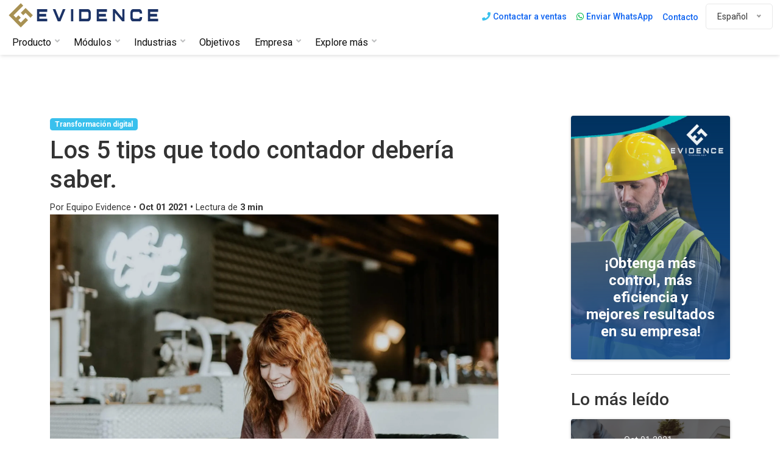

--- FILE ---
content_type: text/html; charset=UTF-8
request_url: https://evidencetec.com/recursos/conocimiento/los-5-tips-que-todo-contador-deberia-saber
body_size: 16303
content:
<!DOCTYPE html>
<html lang="es">

<head>
    <title>• Los 5 tips que todo contador debería saber</title>
    <meta name="description" content="Descubre los 5 tips esenciales que todo contador debe saber para optimizar su gestión contable con nuestro ERP.">
    <!-- Google Tag Manager -->
<script defer>
    (function(w, d, s, l, i) {
        w[l] = w[l] || [];
        w[l].push({
            'gtm.start': new Date().getTime(),
            event: 'gtm.js'
        });
        var f = d.getElementsByTagName(s)[0],
            j = d.createElement(s),
            dl = l != 'dataLayer' ? '&l=' + l : '';
        j.async = true;
        j.src =
            'https://www.googletagmanager.com/gtm.js?id=' + i + dl;
        f.parentNode.insertBefore(j, f);
    })(window, document, 'script', 'dataLayer', 'GTM-TX4Z342');
</script>
<!-- End Google Tag Manager -->

<!-- Google tag (gtag.js) -->
<script async src="https://www.googletagmanager.com/gtag/js?id=G-0LV08T6FNF"></script>
<script>
    window.dataLayer = window.dataLayer || [];

    function gtag() {
        dataLayer.push(arguments);
    }
    gtag('js', new Date());

    gtag('config', 'G-0LV08T6FNF');
</script>

<!-- Google tag (gtag.js) -->
<script async src="https://www.googletagmanager.com/gtag/js?id=AW-11304234760"></script>
<script>
    window.dataLayer = window.dataLayer || [];

    function gtag() {
        dataLayer.push(arguments);
    }
    gtag('js', new Date());
    gtag('config', 'AW-11304234760');
</script>

<meta charset="UTF-8">
<meta name="viewport" content="width=device-width, initial-scale=1.0">
<meta name="theme-color" content="#263340">
<meta http-equiv="X-UA-Compatible" content="ie=edge">

<!-- Deshabilitar la caché de la página -->
<meta http-equiv="Expires" content="0">
<meta http-equiv="Cache-Control" content="no-cache, must-revalidate">
<meta http-equiv="Last-Modified" content="0">
<meta http-equiv="Pragma" content="no-cache">

<!-- Metadatos de Open Graph (OG) -->
<meta property="og:url" content="https://evidencetec.com" />
<meta property="og:type" content="website" />
<meta property="og:title" content="• Evidence Technology | Sistema ERP en la nube" />
<meta property="og:description" content="Descubre las soluciones ERP de Evidence Technology para la optimización empresarial. Software de gestión empresarial eficiente para empresas de todos los tamaños." />
<meta property="og:image" content="https://evidencetec.com/img/vista-del-sistema-vectores-horizontal.webp" />
<meta property="og:image:alt" content="Evidence Technology - Obtenga el control total de su negocio" />


<script src='https://www.google.com/recaptcha/api.js?render=6Lcl58wfAAAAACRjOutBjYiIDPz54jGfpAPFgPSG'></script>
<script>
    grecaptcha.ready(function() {
        grecaptcha.execute('6Lcl58wfAAAAACRjOutBjYiIDPz54jGfpAPFgPSG', {
                action: 'formulario'
            })
            .then(function(token) {
                var recaptchaResponse = document.getElementById('recaptchaResponse');
                recaptchaResponse.value = token;
            });
    });
</script>
<noscript><img height="1" width="1" style="display:none"
        src="https://www.facebook.com/tr?id=1265581282280519&ev=PageView&noscript=1" /></noscript>
        
<script type="application/ld+json">
{
  "@context": "https://schema.org",
  "@type": "FAQPage",
  "mainEntity": [
    {
      "@type": "Question",
      "name": "Comparar ERP para empresas de servicios según precio y tamaño",
      "acceptedAnswer": {
        "@type": "Answer",
        "text": "Para comparar sistemas ERP orientados a empresas de servicios según precio y tamaño, se destacan las siguientes opciones: SAP Business One (muy alto, grandes empresas, on-premise, alta personalización); Oracle (medio-alto, medianas y grandes, cloud, escalable); Microsoft Dynamics 365 (medio, medianas, on-premise y SaaS, buena integración con Office y Azure); Infor (competitivo, pequeñas y medianas, cloud, SaaS, fuerte en soluciones sectoriales); Sage (bajo-medio, pymes, cloud, accesible); Odoo (bajo, pymes, on-premise y cloud, open source y flexible); Dolibarr (muy bajo, pequeñas, cloud y SaaS, fácil de usar). Los precios para pymes suelen rondar entre 25 a 40 USD/usuario/mes. Para pymes destacan Dynamics 365, Infor, Sage y Odoo; para grandes empresas, SAP y Oracle son preferidos. La elección debe basarse en tamaño, proyección, presupuesto y necesidades de soporte."
      }
    },
    {
      "@type": "Question",
      "name": "Qué módulos son imprescindibles en un ERP para servicios",
      "acceptedAnswer": {
        "@type": "Answer",
        "text": "Los módulos imprescindibles en un ERP para empresas de servicios son: Gestión de Proyectos, Finanzas y Contabilidad, Gestión de Clientes (CRM), Recursos Humanos, Facturación y Ventas, y Business Intelligence (BI) y reportes. Estos permiten controlar proyectos, finanzas, clientes, personal y rendimiento de forma centralizada. Aunque módulos como inventario o compras son vitales en manufactura, para servicios los pilares son proyectos, finanzas, CRM y RRHH."
      }
    },
    {
      "@type": "Question",
      "name": "Comparativa de CRM integrado vs CRM independiente",
      "acceptedAnswer": {
        "@type": "Answer",
        "text": "Un CRM integrado en un ERP unifica datos y procesos en una sola plataforma, sincronizando información de clientes, ventas y finanzas en tiempo real, con menor costo y administración más sencilla. Un CRM independiente es más especializado y profundo en ventas, marketing y atención al cliente, pero requiere integración técnica con el ERP, con posibles costos y complejidades. El CRM integrado es ideal para eficiencia y control de costos; el independiente, para empresas que buscan capacidades comerciales avanzadas."
      }
    },
    {
      "@type": "Question",
      "name": "Impacto en la implementación si ya tengo un ERP funcionando",
      "acceptedAnswer": {
        "@type": "Answer",
        "text": "Si ya existe un ERP funcionando, la implementación de uno nuevo implica retos en migración de datos, posibles interrupciones operativas, gestión del cambio y costos adicionales. Sin embargo, una planificación adecuada puede minimizar el impacto. A largo plazo, una nueva implementación mejora eficiencia, seguridad, cumplimiento y toma de decisiones al modernizar la gestión y centralizar datos."
      }
    },
    {
      "@type": "Question",
      "name": "Cómo evaluar si conviene actualizar versus reemplazar el ERP actual",
      "acceptedAnswer": {
        "@type": "Answer",
        "text": "Para decidir entre actualizar o reemplazar un ERP, se deben analizar: el estado del sistema actual, los costos y esfuerzo, la funcionalidad y escalabilidad, la plataforma tecnológica y los riesgos de cambio. Si el ERP aún cumple con las necesidades y recibe soporte, conviene actualizar. Si está obsoleto, no se adapta al crecimiento o su mantenimiento es costoso, es preferible reemplazarlo."
      }
    },
    {
      "@type": "Question",
      "name": "Definir criterios clave para decidir actualizar o reemplazar ERP",
      "acceptedAnswer": {
        "@type": "Answer",
        "text": "Los criterios clave son: 1) Estado del ERP actual (soporte, actualizaciones, compatibilidad); 2) Riesgos y costos (inversión y retorno); 3) Funcionalidad y escalabilidad; 4) Impacto en procesos y negocio; y 5) Estrategia tecnológica. La actualización es viable si el ERP puede adaptarse; el reemplazo es mejor cuando el sistema actual limita el crecimiento o la innovación."
      }
    },
    {
      "@type": "Question",
      "name": "Qué indicadores financieros incluir en el ROI del ERP",
      "acceptedAnswer": {
        "@type": "Answer",
        "text": "Los indicadores clave del ROI del ERP incluyen: costos totales de implementación y operación, reducción de costos operativos, incremento de productividad, ahorros en inventarios y activos, crecimiento de ingresos, y mejoras en la toma de decisiones. Complementariamente, deben evaluarse el periodo de recuperación, la tasa interna de retorno (TIR) y el valor presente neto (VPN)."
      }
    },
    {
      "@type": "Question",
      "name": "Cómo incluir costes intangibles y riesgo en el TCO del ERP",
      "acceptedAnswer": {
        "@type": "Answer",
        "text": "Para incluir costes intangibles y riesgos en el TCO del ERP, se deben considerar: gestión del cambio y capacitación, costo de oportunidad, flexibilidad, mejora en toma de decisiones y reputación. Además, contemplar riesgos de implementación, tecnológicos y de seguridad. Se recomienda estimar su impacto monetario, incluir provisiones financieras y analizar beneficios intangibles dentro de un horizonte de 3 a 5 años."
      }
    }
  ]
}
</script>
<!-- End Meta Pixel Code -->

<!-- <meta name="facebook-domain-verification" content="jlz0cefechb7n6bonbxbvo5o99bl8i" /> -->
    <link rel="stylesheet" href="https://evidencetec.com/css/newindex/nice-select.min.css">
<link rel="shortcut icon" href="https://evidencetec.com/img/favicon.ico">
<link rel="apple-touch-icon-precomposed" href="https://evidencetec.com/img/favicon.ico" />
<link rel="apple-touch-icon-precomposed" sizes="114x114" href="https://evidencetec.com/img/favicon.ico" />
<link rel="apple-touch-icon-precomposed" sizes="72x72" href="https://evidencetec.com/img/favicon.ico" />

<link href="https://evidencetec.com/css/app.css?17102024" rel="stylesheet" />
<link href="https://evidencetec.com/css/design-system.css?17102024" rel="stylesheet" />

<link rel="preconnect" href="https://fonts.googleapis.com">
<link rel="preconnect" href="https://fonts.gstatic.com" crossorigin>
<link href="https://fonts.googleapis.com/css2?family=Roboto:ital,wght@0,100;0,300;0,400;0,500;0,700;0,900;1,100;1,300;1,400;1,500;1,700;1,900&display=swap" rel="stylesheet">    <link href="https://evidencetec.com/css/knowledge.css?17102024" rel="stylesheet">
    <link rel="canonical" href="https://evidencetec.com/recursos/conocimiento/los-5-tips-que-todo-contador-deberia-saber" />
</head>

<body>
    <header>
        <!--====== Estilar select ======-->
<link rel="stylesheet" href="https://evidencetec.com/css/newindex/select-lang.css" />
<!-- Google Tag Manager (noscript) -->
<noscript><iframe src="https://www.googletagmanager.com/ns.html?id=GTM-TX4Z342"
height="0" width="0" style="display:none;visibility:hidden"></iframe></noscript>
<!-- End Google Tag Manager (noscript) -->

<div class="header-classic shadow-3 bg-white">
	<div class="top-header">
		<div class="container-fluid">
			<div class="row justify-content-end pt-1">
				<div class="col-4 d-none d-lg-inline">
					<a class="navbar-brand p-0 m-0" href="https://evidencetec.com">
						<img
							id="logo-navbar-dark"
							src="https://evidencetec.com/img/logo-evidence-simbolo-titulo-oro-oscuro.svg"
							alt="Logo de Evidence Technology en oro oscuro"
							title="Logo Oficial Evidence"
							loading="lazy"
							class="menu-logo"
							style="margin-top: -1px;"
						/>
					</a>
				</div>
				<div class="col-xl-8 col-lg-8 col-md-8 col-sm-12 d-flex justify-content-end align-items-center fs-6">
					<a
						type="button"
						href="https://evidencetec.com/contacto"
						class="d-none d-lg-inline btn btn-link btn-lg px-2"
						><i class="fas fa-phone me-1 text-info"></i>Contactar a ventas					</a>
					<a
						type="button"
						class="d-none d-lg-inline btn btn-link btn-lg px-2"
						data-mdb-ripple-color="light"
						target="_blank"
						title="Contáctanos por Whatsapp"
						href="https://wa.me/message/ZPUUHEF6IICAN1"
						><i class="fab fa-whatsapp me-1 text-success"></i>Enviar WhatsApp						<!-- +52 (871)-296-0072 -->
					</a>
					<div class="d-none d-lg-inline me-1">
						<a
						href="https://evidencetec.com/contacto"
						class="d-none d-lg-inline btn btn-link btn-lg px-2"
						>Contacto						</a>
					</div>
					<div class="p-0">
						<form class="d-none d-lg-inline " action="https://evidencetec.com/change-language" method="POST">
							<input type="hidden" name="_token" value="64xbkjumtloiZyF49iyEawg42QUObOFEa5XXD9m3">							<select class="" name="locale" onchange="this.form.submit()">
								<option  value="es" selected>  Español</option>
								<option  value="en" >  English</option>
							</select>
						</form>
					</div>
				</div>
			</div>
		</div>
	</div>
	<div class="bottom-header">
		<div class="container-fluid">
			<div class="row">
				<div class="col-xl-12 col-sm-12">
					<nav id="navbar" class="navbar navbar-expand-lg py-0 shadow-0 navbar-classic">
						<a class="navbar-brand d-md-block d-lg-none d-xl-none p-0 m-0" href="https://evidencetec.com">
							<img loading="lazy"
								id="logo-navbar-dark"
								src="https://evidencetec.com/img/logo-evidence-simbolo-titulo-oro-oscuro.svg"
								alt="Logo de Evidence Technology en oro oscuro"
								title="Logo Oficial Evidence"
								loading="lazy"
								class="menu-logo"
								style="margin-top: -1px;"
							/>
						</a>
						<button
							class="navbar-toggler btn btn-link p-2"
							type="button"
							data-mdb-toggle="collapse"
							data-mdb-target="#main-evidence-navbar"
							aria-controls="main-evidence-navbar"
							aria-expanded="false"
							aria-label="Toggle navigation"
							><i class="fas fa-bars"></i>
						</button>
						<div class="collapse navbar-collapse" id="main-evidence-navbar">
							<ul class="navbar-nav">
								<li class="nav-item dropdown mega-dropdown position-static">
									<div class="d-flex justify-content-end align-items-center flex-column d-lg-none col-xl-12 col-lg-12 col-md-12 col-sm-12 fs-6">
										<a
											type="button"
											href="https://evidencetec.com/contacto"
											class="w-100 text-start d-inline d-lg-none btn btn-link btn-lg px-2"
											><i class="fas fa-phone me-1 text-info"></i>Contactar a ventas										</a>
										<a
											type="button"
											class="w-100 text-start d-inline d-lg-none btn btn-link btn-lg px-2"
											data-mdb-ripple-color="light"
											target="_blank"
											title="Contáctanos por Whatsapp"
											href="https://wa.me/message/ZPUUHEF6IICAN1"
											><i class="fab fa-whatsapp me-1 text-success"></i>Enviar WhatsApp											<!-- +52 (871)-296-0072 -->
										</a>
										<a
										href="https://evidencetec.com/contacto"
										class="w-100 text-start d-inline d-lg-none btn btn-link btn-lg px-2"
										>Contacto										</a>
										<div class="w-100 p-0 mt-3 mb-1">
											<form class="d-inline d-lg-none " action="https://evidencetec.com/change-language" method="POST">
												<input type="hidden" name="_token" value="64xbkjumtloiZyF49iyEawg42QUObOFEa5XXD9m3">												<select class="w-100 " name="locale" onchange="this.form.submit()">
													<option  value="es" selected>  Español</option>
													<option  value="en" >  English</option>
												</select>
											</form>
										</div>
									</div>
								</li>
								<li class="nav-item dropdown mega-dropdown position-static">
									<a
										class="nav-link text-dark dropdown-toggle"
										type="button"
										id="main-navbar-product"
										data-mdb-toggle="dropdown"
										aria-haspopup="true"
										aria-expanded="false"
										>Producto									</a>
									<ul class="dropdown-menu mega-dropdown-menu" aria-labelledby="main-navbar-product">
										<div class="container-fluid px-0">
											<li class="row navbar-overflow-auto">
												<ul class="col-xl-12 col-sm-12">
													<li>
														<h6 class="fw-bold px-2 pb-2 border-bottom text-dark h6">Producto</h6>
													</li>
												</ul>
											</li>
											<li class="row navbar-overflow-auto">
												<ul class="col-xl-3 col-lg-4 col-md-6 col-sm-12">
													<li>
														<a
															class="dropdown-item"
															href="https://evidencetec.com/producto/plataforma-erp-para-pymes-y-startups"
															>Plataforma ERP para PYMES y Startups															<i class="fas fa-arrow-right icon-arrow-right ms-1"></i>
														</a>
													</li>
													<li>
														<a
															class="dropdown-item"
															href="https://evidencetec.com/producto/erp-para-grandes-empresas"
															>ERP para grandes empresas															<i class="fas fa-arrow-right icon-arrow-right ms-1"></i>
														</a>
													</li>
												</ul>
												<ul class="col-xl-3 col-lg-4 col-md-6 col-sm-12">
													<li>
														<a
														class="dropdown-item"
															href="https://evidencetec.com/producto/evidence-CRM"
															>Evidence CRM															<i class="fas fa-arrow-right icon-arrow-right ms-1"></i>
														</a>
													</li>
													<li>
														<a
															class="dropdown-item"
															href="https://evidencetec.com/producto/evidence-SCM"
															>Evidence SCM															<i class="fas fa-arrow-right icon-arrow-right ms-1"></i>
														</a>
													</li>
												</ul>
												<ul class="col-xl-3 col-lg-4 col-md-6 col-sm-12">
													<li>
														<a
															class="dropdown-item"
															href="https://evidencetec.com/producto/evidence-TMS"
															>Evidence TMS															<i class="fas fa-arrow-right icon-arrow-right ms-1"></i>
														</a>
													</li>
													<li>
														<a
															class="dropdown-item"
															href="https://evidencetec.com/producto/evidence-business-intelligence"
															>Evidence business intelligence															<i class="fas fa-arrow-right icon-arrow-right ms-1"></i>
														</a>
													</li>
												</ul>
												<ul class="col-xl-3 col-lg-4 col-md-6 col-sm-12">
													<li>
														<a
															class="dropdown-item"
															href="https://evidencetec.com/producto/knowledge-management"
															>Knowledge management															<i class="fas fa-arrow-right icon-arrow-right ms-1"></i>
														</a>
													</li>
												</ul>
												<!-- <li>
													<a
														class="dropdown-item"
														href="https://evidencetec.com/producto/plataforma-erp"
														>Plataforma ERP														<i class="fas fa-arrow-right icon-arrow-right ms-1"></i>
													</a>
												</li> -->
												<!-- <li>
													<a
														class="dropdown-item"
														href="https://evidencetec.com/producto/software-de-contabilidad"
														>Software de contabilidad														<i class="fas fa-arrow-right icon-arrow-right ms-1"></i>
													</a>
												</li> -->
												<!-- <li>
													<a
														class="dropdown-item"
														href="https://evidencetec.com/producto/software-de-facturacion"
														>Software de facturación														<i class="fas fa-arrow-right icon-arrow-right ms-1"></i>
													</a>
												</li> -->
												<!-- <li>
													<a
														class="dropdown-item"
														href="https://evidencetec.com/producto/software-de-recursos-humanos-y-nomina"
														>Software de recursos humanos y nómina														<i class="fas fa-arrow-right icon-arrow-right ms-1"></i>
													</a>
												</li> -->
												<!-- <li>
													<a
														class="dropdown-item"
														href="https://evidencetec.com/producto/software-de-servicios"
														>Software de servicios														<i class="fas fa-arrow-right icon-arrow-right ms-1"></i>
													</a>
												</li> -->
												<!-- <li>
													<a
														class="dropdown-item"
														href="https://evidencetec.com/producto/software-de-proyectos"
														>Software de proyectos														<i class="fas fa-arrow-right icon-arrow-right ms-1"></i>
													</a>
												</li> -->
												<!-- <li>
													<a
														class="dropdown-item"
														href="https://evidencetec.com/producto/descarga-de-facturas-sat"
														>Descarga de facturas SAT														<i class="fas fa-arrow-right icon-arrow-right ms-1"></i>
													</a>
												</li> -->
												<!-- <li>
													<a
														class="dropdown-item"
														href="https://evidencetec.com/producto/erp-integrado-con-ecommerce"
														>ERP integrado con e-Commerce														<i class="fas fa-arrow-right icon-arrow-right ms-1"></i>
													</a>
												</li> -->
											</li>
										</div>
									</ul>
								</li>
								<li class="nav-item dropdown mega-dropdown position-static">
									<a
										class="nav-link text-dark dropdown-toggle"
										id="main-navbar-modules"
										role="button"
										data-mdb-toggle="dropdown"
										aria-haspopup="true"
										aria-expanded="false"
										>Módulos									</a>
									<ul class="dropdown-menu mega-dropdown-menu" aria-labelledby="main-navbar-modules">
										<div class="container-fluid px-0">
											<div class="row">
												<div class="col-xl-8 col-md-12 col-sm-12">
													<h6 class="fw-bold px-2 pb-2 border-bottom text-dark h6">Módulos administrativos</h6>
													<li class="row navbar-overflow-auto">
														<ul class="col-xl-4 col-lg-4 col-md-6 col-sm-12">
															<li>
																<a class="dropdown-item" href="https://evidencetec.com/modulos/administrativos/gestion-de-ventas">
																	<div class="row g-0">
																		<div class="col-auto me-3">
																			<i class="ev ev-gestion-de-ventas text-info h4 fw-normal"></i>
																		</div>
																		<div class="col">
																			<p class="m-0 fw-bold text-info">
																				Gestión de ventas																				<i class="fas fa-arrow-right icon-arrow-right ms-1"></i>
																			</p>
																			<p class="my-0 small">Defina y mida sus metas. Control de comisiones. Cotice y venda con rapidez y facilidad.</p>
																		</div>
																	</div>
																</a>
															</li>
															<li>
																<a class="dropdown-item" href="https://evidencetec.com/modulos/administrativos/contabilidad">
																	<div class="row g-0">
																		<div class="col-auto me-3">
																			<i class="ev ev-contabilidad text-info h4 fw-normal"></i>
																		</div>
																		<div class="col">
																			<p class="m-0 fw-bold text-info">
																				Contabilidad																				<i class="fas fa-arrow-right icon-arrow-right ms-1"></i>
																			</p>
																			<p class="my-0 small">Reportes en tiempo real. Obtenga tranquilidad y certeza. Automatice contabilidades complejas.</p>
																		</div>
																	</div>
																</a>
															</li>
															<li>
																<a class="dropdown-item" href="https://evidencetec.com/modulos/administrativos/crm">
																	<div class="row g-0">
																		<div class="col-auto me-3">
																			<i class="ev ev-crm text-info h4 fw-normal"></i>
																		</div>
																		<div class="col">
																			<p class="m-0 fw-bold text-info">
																				CRM																				<i class="fas fa-arrow-right icon-arrow-right ms-1"></i>
																			</p>
																			<p class="my-0 small">Gestione clientes y prospectos. Controle actividades y oportunidades. Defina metas comerciales y supervise.</p>
																		</div>
																	</div>
																</a>
															</li>
															<li>
																<a class="dropdown-item" href="https://evidencetec.com/modulos/administrativos/compras">
																	<div class="row g-0">
																		<div class="col-auto me-3">
																			<i class="ev ev-compras text-info h4 fw-normal"></i>
																		</div>
																		<div class="col">
																			<p class="m-0 fw-bold text-info">
																				Compras																				<i class="fas fa-arrow-right icon-arrow-right ms-1"></i>
																			</p>
																			<p class="my-0 small">Controle y eficiente sus compras. Reduzca costos y dependencia. Flujos de autorización y automatización.</p>
																		</div>
																	</div>
																</a>
															</li>
															<li>
																<a class="dropdown-item" href="https://evidencetec.com/modulos/administrativos/pagos">
																	<div class="row g-0">
																		<div class="col-auto me-3">
																			<i class="ev ev-pagos text-info h4 fw-normal"></i>
																		</div>
																		<div class="col">
																			<p class="m-0 fw-bold text-info">
																				Pagos																				<i class="fas fa-arrow-right icon-arrow-right ms-1"></i>
																			</p>
																			<p class="my-0 small">Autorice pagos. Cumplimiento de políticas. Controle su dinero.</p>
																		</div>
																	</div>
																</a>
															</li>
														</ul>
														<ul class="col-xl-4 col-lg-4 col-md-6 col-sm-12">
															<li>
																<a class="dropdown-item" href="https://evidencetec.com/modulos/administrativos/fiscal">
																	<div class="row g-0">
																		<div class="col-auto me-3">
																			<i class="ev ev-fiscal text-info h4 fw-normal"></i>
																		</div>
																		<div class="col">
																			<p class="m-0 fw-bold text-info">
																				Fiscal																				<i class="fas fa-arrow-right icon-arrow-right ms-1"></i>
																			</p>
																			<p class="my-0 small">Contabilidad electrónica y consolidada. Reporte DIOT, IVA, impuestos, etc. Auditoría automática y reporte EDOS Y EFOS.</p>
																		</div>
																	</div>
																</a>
															</li>
															<li>
																<a class="dropdown-item" href="https://evidencetec.com/modulos/administrativos/recursos-humanos">
																	<div class="row g-0">
																		<div class="col-auto me-3">
																			<i class="ev ev-recursos-humanos text-info h4 fw-normal"></i>
																		</div>
																		<div class="col">
																			<p class="m-0 fw-bold text-info">
																				Recursos humanos																				<i class="fas fa-arrow-right icon-arrow-right ms-1"></i>
																			</p>
																			<p class="my-0 small">Retenga su talento y mejore su ambiente. Institucionalice sus procesos RH. Mantenga expedientes completos y actualizados.</p>
																		</div>
																	</div>
																</a>
															</li>
															<li>
																<a class="dropdown-item" href="https://evidencetec.com/modulos/administrativos/almacenes">
																	<div class="row g-0">
																		<div class="col-auto me-3">
																			<i class="ev ev-almacenes text-info h4 fw-normal"></i>
																		</div>
																		<div class="col">
																			<p class="m-0 fw-bold text-info">
																				Almacenes																				<i class="fas fa-arrow-right icon-arrow-right ms-1"></i>
																			</p>
																			<p class="my-0 small">Optimice sus inventarios. Fácil de operar y auditar. Más de 19 reportes especializados.</p>
																		</div>
																	</div>
																</a>
															</li>
															<li>
																<a class="dropdown-item" href="https://evidencetec.com/modulos/administrativos/nomina">
																	<div class="row g-0">
																		<div class="col-auto me-3">
																			<i class="ev ev-nomina text-info h4 fw-normal"></i>
																		</div>
																		<div class="col">
																			<p class="m-0 fw-bold text-info">
																				Nómina																				<i class="fas fa-arrow-right icon-arrow-right ms-1"></i>
																			</p>
																			<p class="my-0 small">Genere su nómina sin errores. Cálculos con relojes checadores. Cumpla con el SAT Y el IMSS.</p>
																		</div>
																	</div>
																</a>
															</li>
															<li>
																<a class="dropdown-item" href="https://evidencetec.com/modulos/administrativos/credito-y-cobranza">
																	<div class="row g-0">
																		<div class="col-auto me-3">
																			<i class="ev ev-credito-y-cobranza text-info h4 fw-normal"></i>
																		</div>
																		<div class="col">
																			<p class="m-0 fw-bold text-info">
																				Crédito y cobranza																				<i class="fas fa-arrow-right icon-arrow-right ms-1"></i>
																			</p>
																			<p class="my-0 small">Fácil envío de estados de cuenta. Reportes de cobranza avanzada. Reduzca su cartera vencida al máximo.</p>
																		</div>
																	</div>
																</a>
															</li>
														</ul>
														<ul class="col-xl-4 col-lg-4 col-md-6 col-sm-12">
															<li>
																<a class="dropdown-item" href="https://evidencetec.com/modulos/administrativos/direccion">
																	<div class="row g-0">
																		<div class="col-auto me-3">
																			<i class="ev ev-direccion text-info h4 fw-normal"></i>
																		</div>
																		<div class="col">
																			<p class="m-0 fw-bold text-info">
																				Dirección																				<i class="fas fa-arrow-right icon-arrow-right ms-1"></i>
																			</p>
																			<p class="my-0 small">Gráficos con lo más importante de toda su organización en una pantalla. Monitoreo de ventas, compras, notas de crédito...</p>
																		</div>
																	</div>
																</a>
															</li>
															<li>
																<a class="dropdown-item" href="https://evidencetec.com/modulos/administrativos/sistema">
																	<div class="row g-0">
																		<div class="col-auto me-3">
																			<i class="ev ev-sistema text-info h4 fw-normal"></i>
																		</div>
																		<div class="col">
																			<p class="m-0 fw-bold text-info">
																				Sistema																				<i class="fas fa-arrow-right icon-arrow-right ms-1"></i>
																			</p>
																			<p class="my-0 small">Controle usuarios y permisos. Gestione notificaciones y canales. Obtenga evidencias y controle.</p>
																		</div>
																	</div>
																</a>
															</li>
															<li>
																<a class="dropdown-item" href="https://evidencetec.com/modulos/administrativos/bancos">
																	<div class="row g-0">
																		<div class="col-auto me-3">
																			<i class="ev ev-bancos text-info h4 fw-normal"></i>
																		</div>
																		<div class="col">
																			<p class="m-0 fw-bold text-info">
																				Bancos																				<i class="fas fa-arrow-right icon-arrow-right ms-1"></i>
																			</p>
																			<p class="my-0 small">Controle saldos y movimientos. Importe y exporte transferencias. Concilie y controle sus bancos.</p>
																		</div>
																	</div>
																</a>
															</li>
															<li>
																<a class="dropdown-item" href="https://evidencetec.com/modulos/administrativos/servicios">
																	<div class="row g-0">
																		<div class="col-auto me-3">
																			<i class="ev ev-servicios text-info h4 fw-normal"></i>
																		</div>
																		<div class="col">
																			<p class="m-0 fw-bold text-info">
																				Servicios																				<i class="fas fa-arrow-right icon-arrow-right ms-1"></i>
																			</p>
																			<p class="my-0 small">Ahorre tiempo y reduzca costos. Controle a su personal. Mejore la productividad.</p>
																		</div>
																	</div>
																</a>
															</li>
														</ul>
														<!-- <li>
															<a class="dropdown-item" href="https://evidencetec.com/modulos/administrativos/costos">
																<div class="row g-0">
																	<div class="col-auto me-3">
																		<i class="ev ev-costos text-info h4 fw-normal"></i>
																	</div>
																	<div class="col">
																		<p class="m-0 fw-bold text-info">
																			header.modules.subs.admins.COSTS																			<i class="fas fa-arrow-right icon-arrow-right ms-1"></i>
																		</p>
																		<p class="my-0 small">header.modules.subs.admins.COSTS_DESCRIPTION_1 header.modules.subs.admins.COSTS_DESCRIPTION_2 header.modules.subs.admins.COSTS_DESCRIPTION_3</p>
																	</div>
																</div>
															</a>
														</li> -->
														<!-- <li>
															<a class="dropdown-item" href="https://evidencetec.com/modulos/administrativos/punto-de-venta">
																<div class="row g-0">
																	<div class="col-auto me-3">
																		<i class="ev ev-punto-de-venta text-info h4 fw-normal"></i>
																	</div>
																	<div class="col">
																		<p class="m-0 fw-bold text-info">
																			header.modules.subs.admins.POINT_OF_SALE																			<i class="fas fa-arrow-right icon-arrow-right ms-1"></i>
																		</p>
																		<p class="my-0 small">header.modules.subs.admins.POINT_OF_SALE_DESCRIPTION_1 header.modules.subs.admins.POINT_OF_SALE_DESCRIPTION_2 header.modules.subs.admins.POINT_OF_SALE_DESCRIPTION_3</p>
																	</div>
																</div>
															</a>
														</li> -->
													</li>
												</div>
												<div class="col-xl-4 col-md-12 col-sm-12">
													<h6 class="fw-bold px-2 pb-2 border-bottom text-dark h6">Módulos especializados</h6>
													<li class="row navbar-overflow-auto">
														<ul class="col-xl-12 col-lg-6 col-md-6 col-sm-12">
															<li>
																<a class="dropdown-item" href="https://evidencetec.com/modulos/especializados/proyectos">
																	<div class="row g-0">
																		<div class="col-auto me-3">
																			<i class="ev ev-proyectos text-success h4 fw-normal"></i>
																		</div>
																		<div class="col">
																			<p class="m-0 fw-bold text-success">
																				Proyectos																				<i class="fas fa-arrow-right icon-arrow-right ms-1"></i>
																			</p>
																			<p class="my-0 small">Controle avances. Incidencias en tiempo real. Visibilidad del personal.</p>
																		</div>
																	</div>
																</a>
															</li>
															<li>
																<a class="dropdown-item" href="https://evidencetec.com/modulos/especializados/produccion">
																	<div class="row g-0">
																		<div class="col-auto me-3">
																			<i class="ev ev-produccion text-success h4 fw-normal"></i>
																		</div>
																		<div class="col">
																			<p class="m-0 fw-bold text-success">
																				Manufactura																				<i class="fas fa-arrow-right icon-arrow-right ms-1"></i>
																			</p>
																			<p class="my-0 small">Controle sus costos. Órdenes de producción. Inventarios de materias prima.</p>
																		</div>
																	</div>
																</a>
															</li>
														</ul>
														<ul class="col-xl-12 col-lg-6 col-md-6 col-sm-12">
															<li>
																<a class="dropdown-item" href="https://evidencetec.com/modulos/especializados/mantenimiento">
																	<div class="row g-0">
																		<div class="col-auto me-3">
																			<i class="ev ev-mantenimiento text-success h4 fw-normal"></i>
																		</div>
																		<div class="col">
																			<p class="m-0 fw-bold text-success">
																				Mantenimiento																				<i class="fas fa-arrow-right icon-arrow-right ms-1"></i>
																			</p>
																			<p class="my-0 small">Solicitudes de mantenimiento. Órdenes de mantenimiento. Fallas, severidad y herramientas.</p>
																		</div>
																	</div>
																</a>
															</li>
															<li>
																<a class="dropdown-item" href="https://evidencetec.com/modulos/especializados/logistica">
																	<div class="row g-0">
																		<div class="col-auto me-3">
																			<i class="ev ev-logistica text-success h4 fw-normal"></i>
																		</div>
																		<div class="col">
																			<p class="m-0 fw-bold text-success">
																				Logística																				<i class="fas fa-arrow-right icon-arrow-right ms-1"></i>
																			</p>
																			<p class="my-0 small">Gestione fletes programados. Requisiciones de envíos, choferes y vehículos. Trayectos de envío y mucho más.</p>
																		</div>
																	</div>
																</a>
															</li>
															<li>
																<a class="dropdown-item" href="https://evidencetec.com/modulos/especializados/activos-fijos">
																	<div class="row g-0">
																		<div class="col-auto me-3">
																			<i class="ev ev-activos-fijos text-success h4 fw-normal"></i>
																		</div>
																		<div class="col">
																			<p class="m-0 fw-bold text-success">
																				Activos fijos																				<i class="fas fa-arrow-right icon-arrow-right ms-1"></i>
																			</p>
																			<p class="my-0 small">Controle la asignación, estatus y mucho más. Historial de sus activos. Pólizas de seguros, grupos y subgrupos.</p>
																		</div>
																	</div>
																</a>
															</li>
														</ul>
														<!-- <li>
															<a class="dropdown-item" href="https://evidencetec.com/modulos/especializados/rastreo">
																<div class="row g-0">
																	<div class="col-auto me-3">
																		<i class="ev ev-control-de-sims text-success h4 fw-normal"></i>
																	</div>
																	<div class="col">
																		<p class="m-0 fw-bold text-success">
																			header.modules.subs.specials.TRACKING																			<i class="fas fa-arrow-right icon-arrow-right ms-1"></i>
																		</p>
																		<p class="my-0 small">header.modules.subs.specials.TRACKING_DESCRIPTION_1 header.modules.subs.specials.TRACKING_DESCRIPTION_2 header.modules.subs.specials.TRACKING_DESCRIPTION_3</p>
																	</div>
																</div>
															</a>
														</li> -->
														<!-- <li>
															<a class="dropdown-item" href="https://evidencetec.com/modulos/especializados/e-commerce">
																<div class="row g-0">
																	<div class="col-auto me-3">
																		<i class="ev ev-e-commerce text-success h4 fw-normal"></i>
																	</div>
																	<div class="col">
																		<p class="m-0 fw-bold text-success">
																			header.modules.subs.specials.E_COMMERCE																			<i class="fas fa-arrow-right icon-arrow-right ms-1"></i>
																		</p>
																		<p class="my-0 small">header.modules.subs.specials.E_COMMERCE_DESCRIPTION_1 header.modules.subs.specials.E_COMMERCE_DESCRIPTION_2 header.modules.subs.specials.E_COMMERCE_DESCRIPTION_3</p>
																	</div>
																</div>
															</a>
														</li> -->
													</li>
												</div>
											</div>
										</div>
									</ul>
								</li>
								<!-- <li class="nav-item dropdown mega-dropdown position-static">
									<a
										class="nav-link text-dark dropdown-toggle"
										id="main-navbar-solutions"
										role="button"
										data-mdb-toggle="dropdown"
										aria-haspopup="true"
										aria-expanded="false"
										>Soluciones									</a>
									<ul class="dropdown-menu mega-dropdown-menu" aria-labelledby="main-navbar-solutions">
										<div class="container-fluid px-0">
											<li class="row navbar-overflow-auto">
												<ul class="col-xl-12 col-sm-12">
													<li>
														<h6 class="fw-bold px-2 pb-2 border-bottom text-dark h6">Soluciones</h6>
													</li>
												</ul>
											</li>
											<li class="row navbar-overflow-auto">
												<ul class="col-xl-3 col-lg-3 col-md-6 col-sm-12">
														<li>
															<a
																class="dropdown-item"
																href="https://evidencetec.com/soluciones/servicios-de-consultoria"
																>Servicios de consultoría
																<i class="fas fa-arrow-right icon-arrow-right ms-1"></i>
															</a>
														</li>
													<li>
														<a
															class="dropdown-item"
															href="https://evidencetec.com/soluciones/e-commerce"
															>e-Commerce
															<i class="fas fa-arrow-right icon-arrow-right ms-1"></i>
														</a>
													</li>
													<li>
														<a
															class="dropdown-item"
															href="https://evidencetec.com/soluciones/gestion-de-proyectos"
															>Gestión de proyectos
															<i class="fas fa-arrow-right icon-arrow-right ms-1"></i>
														</a>
													</li>
													<li>
														<a
															class="dropdown-item"
															href="https://evidencetec.com/soluciones/seguimiento-de-inventario"
															>Seguimiento de inventario
															<i class="fas fa-arrow-right icon-arrow-right ms-1"></i>
														</a>
													</li>
													<li>
														<a
															class="dropdown-item"
															href="https://evidencetec.com/soluciones/trabajo-remoto"
															>Trabajo remoto
															<i class="fas fa-arrow-right icon-arrow-right ms-1"></i>
														</a>
													</li>
													<li>
														<a
															class="dropdown-item"
															href="https://evidencetec.com/soluciones/servicios-de-desarrollo"
															>Servicios de desarrollo
															<i class="fas fa-arrow-right icon-arrow-right ms-1"></i>
														</a>
													</li>
												</ul>
												<ul class="col-xl-3 col-lg-3 col-md-6 col-sm-12">
													<li>
														<a
															class="dropdown-item"
															href="https://evidencetec.com/soluciones/integraciones"
															>Integraciones
															<i class="fas fa-arrow-right icon-arrow-right ms-1"></i>
														</a>
													</li>
													<li>
														<a
															class="dropdown-item"
															href="https://evidencetec.com/soluciones/casos-de-uso"
															>Casos de uso
															<i class="fas fa-arrow-right icon-arrow-right ms-1"></i>
														</a>
													</li>
													<li>
														<a
															class="dropdown-item"
															href="https://evidencetec.com/soluciones/ventas-y-crm"
															>Ventas y CRM
															<i class="fas fa-arrow-right icon-arrow-right ms-1"></i>
														</a>
													</li>
													<li>
														<a
															class="dropdown-item"
															href="https://evidencetec.com/soluciones/cobranza"
															>Cobranza
															<i class="fas fa-arrow-right icon-arrow-right ms-1"></i>
														</a>
													</li>
													<li>
														<a
															class="dropdown-item"
															href="https://evidencetec.com/soluciones/almacenes"
															>Almacenes
															<i class="fas fa-arrow-right icon-arrow-right ms-1"></i>
														</a>
													</li>
													<li>
														<a
															class="dropdown-item"
															href="https://evidencetec.com/soluciones/servicios"
															>Servicios
															<i class="fas fa-arrow-right icon-arrow-right ms-1"></i>
														</a>
													</li>
												</ul>
												<ul class="col-xl-3 col-lg-3 col-md-6 col-sm-12">
													<li>
														<a
															class="dropdown-item"
															href="https://evidencetec.com/soluciones/integracion-de-sistemas"
															>Integración de sistemas
															<i class="fas fa-arrow-right icon-arrow-right ms-1"></i>
														</a>
													</li>
													<li>
														<a
															class="dropdown-item"
															href="https://evidencetec.com/soluciones/industria"
															>Industria
															<i class="fas fa-arrow-right icon-arrow-right ms-1"></i>
														</a>
													</li>
													<li>
														<a
															class="dropdown-item"
															href="https://evidencetec.com/soluciones/capacitacion"
															>Capacitación
															<i class="fas fa-arrow-right icon-arrow-right ms-1"></i>
														</a>
													</li>
													<li>
														<a
															class="dropdown-item"
															href="https://evidencetec.com/soluciones/productividad"
															>Productividad
															<i class="fas fa-arrow-right icon-arrow-right ms-1"></i>
														</a>
													</li>
													<li>
														<a
															class="dropdown-item"
															href="https://evidencetec.com/soluciones/mejorar-tu-red-de-proveedores"
															>Mejora tu red de proveedores
															<i class="fas fa-arrow-right icon-arrow-right ms-1"></i>
														</a>
													</li>
													<li>
														<a
															class="dropdown-item"
															href="https://evidencetec.com/soluciones/entrega-todos-tus-pedidos-a-tiempo"
															>Entrega todos tus pedidos a tiempo
															<i class="fas fa-arrow-right icon-arrow-right ms-1"></i>
														</a>
													</li>
												</ul>
												<ul class="col-xl-3 col-lg-3 col-md-6 col-sm-12">
													<li>
														<a
															class="dropdown-item"
															href="https://evidencetec.com/soluciones/mejora-tu-proceso-productivo-y-reduce-la-mano-de-obra-inncesaria"
															>Mejora tu proceso productivo y reduce la mano de obra innecesaria
															<i class="fas fa-arrow-right icon-arrow-right ms-1"></i>
														</a>
													</li>
													<li>
														<a
															class="dropdown-item"
															href="https://evidencetec.com/soluciones/compite-con-mas-grandes-y-triunfa"
															>Compite con más grandes y triunfa
															<i class="fas fa-arrow-right icon-arrow-right ms-1"></i>
														</a>
													</li>
													<li>
														<a
															class="dropdown-item"
															href="https://evidencetec.com/soluciones/errores-del-personal"
															>Errores del personal
															<i class="fas fa-arrow-right icon-arrow-right ms-1"></i>
														</a>
													</li>
													<li>
														<a
															class="dropdown-item"
															href="https://evidencetec.com/soluciones/problemas-con-el-sat"
															>Problemas con el SAT
															<i class="fas fa-arrow-right icon-arrow-right ms-1"></i>
														</a>
													</li>
													<li>
														<a
															class="dropdown-item"
															href="https://evidencetec.com/soluciones/inicia-tu-negocio"
															>Inicia tu negocio
															<i class="fas fa-arrow-right icon-arrow-right ms-1"></i>
														</a>
													</li>
												</ul>
											</li>
										</div>
									</ul>
								</li> -->
								<li class="nav-item dropdown mega-dropdown position-static">
									<a
										class="nav-link text-dark dropdown-toggle"
										id="main-navbar-industries"
										role="button"
										data-mdb-toggle="dropdown"
										aria-haspopup="true"
										aria-expanded="false"
										>Industrias									</a>
									<ul class="dropdown-menu mega-dropdown-menu" aria-labelledby="main-navbar-industries">
										<div class="container-fluid px-0">
											<li class="row navbar-overflow-auto">
												<ul class="col-xl-12 col-sm-12">
													<li>
														<h6 class="fw-bold px-2 pb-2 border-bottom text-dark h6">Industrias</h6>
													</li>
												</ul>
											</li>
											<li class="row navbar-overflow-auto">
												<ul class="col-xl-2 col-lg-3 col-md-6 col-sm-12">
													<li>
														<a
															class="dropdown-item"
															href="https://evidencetec.com/industrias/software-empresas-servicios"
															>Servicios															<i class="fas fa-arrow-right icon-arrow-right ms-1"></i>
														</a>
													</li>
													<li>
														<a
															class="dropdown-item"
															href="https://evidencetec.com/industrias/software-empresas-rastreo-satelital"
															>Rastreo satelital															<i class="fas fa-arrow-right icon-arrow-right ms-1"></i>
														</a>
													</li>
													<li>
														<a
															class="dropdown-item"
															href="https://evidencetec.com/industrias/software-empresas-mineria"
															>Minería															<i class="fas fa-arrow-right icon-arrow-right ms-1"></i>
														</a>
													</li>
													<li>
														<a
															class="dropdown-item"
															href="https://evidencetec.com/industrias/software-empresas-comercio"
															>Comercio															<i class="fas fa-arrow-right icon-arrow-right ms-1"></i>
														</a>
													</li>
												</ul>
												<ul class="col-xl-2 col-lg-3 col-md-6 col-sm-12">
													<li>
														<a
															class="dropdown-item"
															href="https://evidencetec.com/industrias/software-empresas-logistica"
															>Logística															<i class="fas fa-arrow-right icon-arrow-right ms-1"></i>
														</a>
													</li>
													<li>
														<a
															class="dropdown-item"
															href="https://evidencetec.com/industrias/software-empresas-transporte"
															>Transporte															<i class="fas fa-arrow-right icon-arrow-right ms-1"></i>
														</a>
													</li>
													<li>
														<a
															class="dropdown-item"
															href="https://evidencetec.com/industrias/software-empresas-manufactura"
															>Manufactura															<i class="fas fa-arrow-right icon-arrow-right ms-1"></i>
														</a>
													</li>
													<li>
														<a
															class="dropdown-item"
															href="https://evidencetec.com/industrias/software-empresas-fabricacion-racks"
															>Fabricación de racks															<i class="fas fa-arrow-right icon-arrow-right ms-1"></i>
														</a>
													</li>
												</ul>
												<ul class="col-xl-2 col-lg-3 col-md-6 col-sm-12">
													<li>
														<a
															class="dropdown-item"
															href="https://evidencetec.com/industrias/software-fabricas-fundicion"
															>Fábricas de fundición															<i class="fas fa-arrow-right icon-arrow-right ms-1"></i>
														</a>
													</li>
													<li>
														<a
															class="dropdown-item"
															href="https://evidencetec.com/industrias/software-empresas-fumigacion"
															>Fumigación															<i class="fas fa-arrow-right icon-arrow-right ms-1"></i>
														</a>
													</li>
													<li>
														<a
															class="dropdown-item"
															href="https://evidencetec.com/industrias/software-empresas-paneles-solares"
															>Paneles solares															<i class="fas fa-arrow-right icon-arrow-right ms-1"></i>
														</a>
													</li>
													<li>
														<a
															class="dropdown-item"
															href="https://evidencetec.com/industrias/software-empresas-materias-primas"
															>Materias primas															<i class="fas fa-arrow-right icon-arrow-right ms-1"></i>
														</a>
													</li>
												</ul>
												<ul class="col-xl-2 col-lg-3 col-md-6 col-sm-12">
													<li>
														<a
															class="dropdown-item"
															href="https://evidencetec.com/industrias/software-empresas-rastreo-gps"
															>Rastreo GPS															<i class="fas fa-arrow-right icon-arrow-right ms-1"></i>
														</a>
													</li>
													<li>
														<a
															class="dropdown-item"
															href="https://evidencetec.com/industrias/software-empresas-proyectos"
															>Proyectos															<i class="fas fa-arrow-right icon-arrow-right ms-1"></i>
														</a>
													</li>
													<li>
														<a
															class="dropdown-item"
															href="https://evidencetec.com/industrias/software-empresas-electricos"
															>Eléctricos															<i class="fas fa-arrow-right icon-arrow-right ms-1"></i>
														</a>
													</li>
													<li>
														<a
															class="dropdown-item"
															href="https://evidencetec.com/industrias/software-empresas-fabricacion"
															>Fabricaciones															<i class="fas fa-arrow-right icon-arrow-right ms-1"></i>
														</a>
													</li>
												</ul>
												<ul class="col-xl-2 col-lg-3 col-md-6 col-sm-12">
													<li>
														<a
															class="dropdown-item"
															href="https://evidencetec.com/industrias/software-empresas-tableros"
															>Tableros															<i class="fas fa-arrow-right icon-arrow-right ms-1"></i>
														</a>
													</li>
													<li>
														<a
															class="dropdown-item"
															href="https://evidencetec.com/industrias/software-empresas-redes"
															>Redes															<i class="fas fa-arrow-right icon-arrow-right ms-1"></i>
														</a>
													</li>
													<li>
														<a
															class="dropdown-item"
															href="https://evidencetec.com/industrias/software-empresas-tecnologia"
															>Tecnología															<i class="fas fa-arrow-right icon-arrow-right ms-1"></i>
														</a>
													</li>
													<li>
														<a
															class="dropdown-item"
															href="https://evidencetec.com/industrias/software-empresas-internet"
															>Internet															<i class="fas fa-arrow-right icon-arrow-right ms-1"></i>
														</a>
													</li>
												</ul>
												<ul class="col-xl-2 col-lg-3 col-md-6 col-sm-12">
													<li>
														<a
															class="dropdown-item"
															href="https://evidencetec.com/industrias/software-empresas-saas"
															>SaaS															<i class="fas fa-arrow-right icon-arrow-right ms-1"></i>
														</a>
													</li>
													<li>
														<a
															class="dropdown-item"
															href="https://evidencetec.com/industrias/software-empresas-servicios-de-gruas"
															>Grúas															<i class="fas fa-arrow-right icon-arrow-right ms-1"></i>
														</a>
													</li>
													<li>
														<a
															class="dropdown-item"
															href="https://evidencetec.com/industrias/software-empresas-construccion"
															>Construcción															<i class="fas fa-arrow-right icon-arrow-right ms-1"></i>
														</a>
													</li>
												</ul>
											<!-- <li>
													<a
														class="dropdown-item"
														href="https://evidencetec.com/industrias/alimentos-para-ganado-y-quimicos"
														>Alimentos para ganado y químicos
														<i class="fas fa-arrow-right icon-arrow-right ms-1"></i>
													</a>
												</li> -->
												<!-- <li>
													<a
														class="dropdown-item"
														href="https://evidencetec.com/industrias/materias-primas-quimicos-industriales-y-agricolas"
														>Materias primas, químicos industriales y agrícolas
														<i class="fas fa-arrow-right icon-arrow-right ms-1"></i>
													</a>
												</li> -->
												<!-- <li>
													<a
														class="dropdown-item"
														href="https://evidencetec.com/industrias/software-para-empresas-de-servicios-de-rastreo-GPS"
														>Software para empresas de servicios de rastreo GPS
														<i class="fas fa-arrow-right icon-arrow-right ms-1"></i>
													</a>
												</li> -->
												<!-- <li>
													<a
														class="dropdown-item"
														href="https://evidencetec.com/industrias/software-para-empresas-de-seguridad"
														>Software para empresas de seguridad
														<i class="fas fa-arrow-right icon-arrow-right ms-1"></i>
													</a>
												</li> -->
												<!-- <li>
													<a
														class="dropdown-item"
														href="https://evidencetec.com/industrias/instalacion-de-malla-ciclonica"
														>Instalación de malla ciclónica
														<i class="fas fa-arrow-right icon-arrow-right ms-1"></i>
													</a>
												</li> -->
												<!-- <li>
													<a
														class="dropdown-item"
														href="https://evidencetec.com/industrias/proyectos-electricos-y-fabricaciones-tableros"
														>Proyectos eléctricos y fabricaciones tableros
														<i class="fas fa-arrow-right icon-arrow-right ms-1"></i>
													</a>
												</li> -->
												<!-- <li>
													<a
														class="dropdown-item"
														href="https://evidencetec.com/industrias/comercializacion-de-productos-agricolas-al-por-mayor"
														>Comercialización de productos agrícolas al por mayor
														<i class="fas fa-arrow-right icon-arrow-right ms-1"></i>
													</a>
												</li> -->
												<!-- <li>
													<a
														class="dropdown-item"
														href="https://evidencetec.com/industrias/transportista"
														>Transportista
														<i class="fas fa-arrow-right icon-arrow-right ms-1"></i>
													</a>
												</li> -->
											<!-- <li>
													<a
														class="dropdown-item"
														href="https://evidencetec.com/industrias/logistica"
														>Logística
														<i class="fas fa-arrow-right icon-arrow-right ms-1"></i>
													</a>
												</li> -->
												<!-- <li>
													<a
														class="dropdown-item"
														href="https://evidencetec.com/industrias/venta-de-paneles-solares"
														>Venta de paneles solares
														<i class="fas fa-arrow-right icon-arrow-right ms-1"></i>
													</a>
												</li> -->
												<!-- <li>
													<a
														class="dropdown-item"
														href="https://evidencetec.com/industrias/fabricacion-de-rack-y-estanteria"
														>Fabricación de rack y estantería
														<i class="fas fa-arrow-right icon-arrow-right ms-1"></i>
													</a>
												</li> -->
												<!-- <li>
													<a
														class="dropdown-item"
														href="https://evidencetec.com/industrias/fabrica-de-muebles"
														>Fábrica de muebles
														<i class="fas fa-arrow-right icon-arrow-right ms-1"></i>
													</a>
												</li> -->
												<!-- <li>
													<a
														class="dropdown-item"
														href="https://evidencetec.com/industrias/servicios-de-redes-y-tecnologicos"
														>Servicios de redes y tecnológicos
														<i class="fas fa-arrow-right icon-arrow-right ms-1"></i>
													</a>
												</li> -->
												<!-- <li>
													<a
														class="dropdown-item"
														href="https://evidencetec.com/industrias/paneles-solares"
														>Paneles solares
														<i class="fas fa-arrow-right icon-arrow-right ms-1"></i>
													</a>
												</li> -->
												<!-- <li>
													<a
														class="dropdown-item"
														href="https://evidencetec.com/industrias/minera"
														>Minera
														<i class="fas fa-arrow-right icon-arrow-right ms-1"></i>
													</a>
												</li> -->
												<!-- <li>
													<a
														class="dropdown-item"
														href="https://evidencetec.com/industrias/servicios-industriales"
														>Servicios industriales
														<i class="fas fa-arrow-right icon-arrow-right ms-1"></i>
													</a>
												</li> -->
																									<!-- <li>
														<a
															class="dropdown-item"
															href="https://evidencetec.com/industrias/exportacion-de-material-y-residuos-peligrosos"
															>Exportación de material y residuos peligrosos
															<i class="fas fa-arrow-right icon-arrow-right ms-1"></i>
														</a>
													</li> -->
													<!-- <li>
														<a
															class="dropdown-item"
															href="https://evidencetec.com/industrias/consultoria-en-bienestar-animal"
															>Consultoría en bienestar animal
															<i class="fas fa-arrow-right icon-arrow-right ms-1"></i>
														</a>
													</li> -->
													<!-- <li>
														<a
															class="dropdown-item"
															href="https://evidencetec.com/industrias/servicio-de-gruas"
															>Servicio de grúas
															<i class="fas fa-arrow-right icon-arrow-right ms-1"></i>
														</a>
													</li> -->
													<!-- <li>
														<a
															class="dropdown-item"
															href="https://evidencetec.com/industrias/fabricacion-de-productos-de-la-industria-alimenticia-y-farmaceutica-en-base-a-aloe-vera"
															>Fabricación de productos de la industria alimenticia y farmacéutica en base a aloe vera
															<i class="fas fa-arrow-right icon-arrow-right ms-1"></i>
														</a>
													</li> -->
													<!-- <li>
														<a
															class="dropdown-item"
															href="https://evidencetec.com/industrias/comercializacion-de-telefonia"
															>Comercialización de telefonía
															<i class="fas fa-arrow-right icon-arrow-right ms-1"></i>
														</a>
													</li> -->
													<!-- <li>
														<a
															class="dropdown-item"
															href="https://evidencetec.com/industrias/publicidad-y-ventas"
															>Publicidad y ventas
															<i class="fas fa-arrow-right icon-arrow-right ms-1"></i>
														</a>
													</li> -->
													<!-- <li>
														<a
															class="dropdown-item"
															href="https://evidencetec.com/industrias/ropa-moda-y-accesorios"
															>Ropa, moda y accesorios
															<i class="fas fa-arrow-right icon-arrow-right ms-1"></i>
														</a>
													</li> -->
											</li>
										</div>
									</ul>
								</li>
								<li class="nav-item me-2">
									<a
										class="nav-link text-dark"
										href="https://evidencetec.com/que-beneficios-ofrece-un-erp"
										>Objetivos									</a>
								</li>
								<!-- <li class="nav-item dropdown mega-dropdown position-static">
									<a
										class="nav-link text-dark dropdown-toggle"
										id="main-navbar-resources"
										role="button"
										data-mdb-toggle="dropdown"
										aria-haspopup="true"
										aria-expanded="false"
										>Recursos
									</a>
									<ul class="dropdown-menu mega-dropdown-menu" aria-labelledby="main-navbar-resources">
										<div class="container-fluid px-0">
											<li class="row navbar-overflow-auto">
												<ul class="col-xl-12 col-sm-12">
													<li>
														<h6 class="fw-bold px-2 pb-2 border-bottom text-dark h6">Recursos</h6>
													</li>
												</ul>
											</li>
											<li class="row navbar-overflow-auto">
												<ul class="col-xl-3 col-lg-3 col-md-3 col-sm-6">
													<li>
														<a
															class="dropdown-item"
															href="https://evidencetec.com/recursos/investigacion-y-reportes"
															>Investigación y reportes
															<i class="fas fa-arrow-right icon-arrow-right ms-1"></i>
														</a>
													</li>
													<li>
														<a
															class="dropdown-item"
															href="https://evidencetec.com/recursos/videos"
															>Videos
															<i class="fas fa-arrow-right icon-arrow-right ms-1"></i>
														</a>
													</li>
												</ul>
												<ul class="col-xl-3 col-lg-3 col-md-3 col-sm-6">
													<li>
														<a
															class="dropdown-item"
															href="https://evidencetec.com/recursos/herramientas"
															>Herramientas
															<i class="fas fa-arrow-right icon-arrow-right ms-1"></i>
														</a>
													</li>
													<li>
														<a
															class="dropdown-item"
															href="https://evidencetec.com/recursos/integraciones"
															>Integraciones
															<i class="fas fa-arrow-right icon-arrow-right ms-1"></i>
														</a>
													</li>
												</ul>
												<ul class="col-xl-4 col-lg-4 col-md-6 col-sm-6">
													<li>
														<a
															class="dropdown-item"
															href="https://evidencetec.com/recursos/conocimiento"
															>Conocimiento
															<i class="fas fa-arrow-right icon-arrow-right ms-1"></i>
														</a>
													</li>
													<li>
														<a
															class="dropdown-item"
															href="https://evidencetec.com/recursos/tutoriales"
															>Tutoriales
															<i class="fas fa-arrow-right icon-arrow-right ms-1"></i>
														</a>
													</li>
												</ul>
												<ul class="col-xl-3 col-lg-3 col-md-3 col-sm-6">
													<li>
														<a
															class="dropdown-item"
															href="https://evidencetec.com/recursos/manuales"
															>Manuales
															<i class="fas fa-arrow-right icon-arrow-right ms-1"></i>
														</a>
													</li>
												</ul>
											</li>
										</div>
									</ul>
								</li> -->
								<li class="nav-item dropdown mega-dropdown position-static">
									<a
										class="nav-link text-dark dropdown-toggle"
										id="main-navbar-company"
										role="button"
										data-mdb-toggle="dropdown"
										aria-haspopup="true"
										aria-expanded="false"
										>Empresa									</a>
									<ul class="dropdown-menu mega-dropdown-menu" aria-labelledby="main-navbar-company">
										<div class="container-fluid px-0">
											<li class="row navbar-overflow-auto">
												<ul class="col-xl-12 col-sm-12">
													<li>
														<h6 class="fw-bold px-2 pb-2 border-bottom text-dark h6">Empresa</h6>
													</li>
												</ul>
											</li>
											<li class="row navbar-overflow-auto">
												<ul class="col-xl-3 col-lg-4 col-md-6 col-sm-12">
													<li>
														<a
															class="dropdown-item"
															href="https://evidencetec.com/empresa/nosotros"
															>Nosotros															<i class="fas fa-arrow-right icon-arrow-right ms-1"></i>
														</a>
													</li>
													<li>
														<a
															class="dropdown-item"
															href="https://evidencetec.com/recursos/conocimiento/que-es-un-erp"
															>¿Qué es un ERP?															<i class="fas fa-arrow-right icon-arrow-right ms-1"></i>
														</a>
													</li>
													<li>
														<a
															class="dropdown-item"
															href="https://evidencetec.com/empresa/evidence-ciberseguridad"
															>Servicio de ciberseguridad															<i class="fas fa-arrow-right icon-arrow-right ms-1"></i>
														</a>
													</li>
												</ul>
												<ul class="col-xl-3 col-lg-4 col-md-6 col-sm-12">
													<li>
														<a
															class="dropdown-item"
															href="https://evidencetec.com/recursos/conocimiento"
															>Conocimiento															<i class="fas fa-arrow-right icon-arrow-right ms-1"></i>
														</a>
													</li>
													<li>
														<a
															class="dropdown-item"
															href="https://evidencetec.com/empresa/ventajas-competitivas-de-un-erp"
															>Diferenciadores															<i class="fas fa-arrow-right icon-arrow-right ms-1"></i>
														</a>
													</li>
												</ul>
												<ul class="col-xl-3 col-lg-4 col-md-6 col-sm-12">
													<li>
														<a
															class="dropdown-item"
															href="https://evidencetec.com/empresa/clientes"
															>Clientes															<i class="fas fa-arrow-right icon-arrow-right ms-1"></i>
														</a>
													</li>
													<li>
														<a
															class="dropdown-item"
															href="https://evidencetec.com/partners-evidence"
															>Partners Evidence															<i class="fas fa-arrow-right icon-arrow-right ms-1"></i>
														</a>
													</li>
												</ul>
												<ul class="col-xl-3 col-lg-4 col-md-6 col-sm-12">
													<li>
														<a
															class="dropdown-item"
															href="https://evidencetec.com/recursos/preguntas-frecuentes"
															>Preguntas frecuentes															<i class="fas fa-arrow-right icon-arrow-right ms-1"></i>
														</a>
													</li>
												</ul>
												<!-- <li>
													<a
														class="dropdown-item"
														href="https://evidencetec.com/empresa/resumen-comercial"
														>Resumen comercial
														<i class="fas fa-arrow-right icon-arrow-right ms-1"></i>
													</a>
												</li> -->
												<!-- <li>
													<a
														class="dropdown-item"
														href="https://evidencetec.com/empresa/operaciones-en-evidence-vs-operaciones-en-otros-software"
														>Operaciones en Evidence vs operaciones en otros software
														<i class="fas fa-arrow-right icon-arrow-right ms-1"></i>
													</a>
												</li> -->
												<!-- <li>
													<a
														class="dropdown-item"
														href="https://evidencetec.com/empresa/que-es-evidence"
														>¿Qué es Evidence?
														<i class="fas fa-arrow-right icon-arrow-right ms-1"></i>
													</a>
												</li> -->
												<!-- <li>
													<a
														class="dropdown-item"
														href="https://evidencetec.com/empresa/que-hacemos"
														>¿Qué hacemos?
														<i class="fas fa-arrow-right icon-arrow-right ms-1"></i>
													</a>
												</li> -->
												<!-- <li>
													<a
														class="dropdown-item"
														href="https://evidencetec.com/empresa/ventajas-competitivas"
														>Ventajas competitivas
														<i class="fas fa-arrow-right icon-arrow-right ms-1"></i>
													</a>
												</li> -->
												<!-- <li>
													<a
														class="dropdown-item"
														href="https://evidencetec.com/empresa/como-evaluar-un-software-empresarial"
														>¿Cómo evaluar software empresarial?
														<i class="fas fa-arrow-right icon-arrow-right ms-1"></i>
													</a>
												</li> -->
												<!-- <li>
													<a
														class="dropdown-item"
														href="https://evidencetec.com/empresa/como-evaluar-un-erp"
														>¿Cómo evaluar un ERP?
														<i class="fas fa-arrow-right icon-arrow-right ms-1"></i>
													</a>
												</li> -->
												<!-- <li>
													<a
														class="dropdown-item"
														href="https://evidencetec.com/empresa/como-evaluar-un-crm"
														>¿Cómo evaluar un CRM?
														<i class="fas fa-arrow-right icon-arrow-right ms-1"></i>
													</a>
												</li> -->
												<!-- <li>
													<a
														class="dropdown-item"
														href="https://evidencetec.com/empresa/cotizador"
														>Cotizador
														<i class="fas fa-arrow-right icon-arrow-right ms-1"></i>
													</a>
												</li> -->
												<!-- <li>
													<a
														class="dropdown-item"
														href="https://evidencetec.com/empresa/comparativa-de-versiones"
														>Comparativa de versiones
														<i class="fas fa-arrow-right icon-arrow-right ms-1"></i>
													</a>
												</li> -->
												<!--li>
													<a
														class="dropdown-item"
														href="https://evidencetec.com/empresa/clientes"
														>Clientes
														<i class="fas fa-arrow-right icon-arrow-right ms-1"></i>
													</a>
												</li-->
												<!-- <li>
													<a
														class="dropdown-item"
														href="https://evidencetec.com/empresa/casos-de-estudio"
														>Casos de estudio
														<i class="fas fa-arrow-right icon-arrow-right ms-1"></i>
													</a>
												</li> -->
												<!-- <li>
													<a
														class="dropdown-item"
														href="https://evidencetec.com/empresa/otros-servicios"
														>Otros servicios
														<i class="fas fa-arrow-right icon-arrow-right ms-1"></i>
													</a>
												</li> -->
												<!-- <li>
													<a
														class="dropdown-item"
														href="https://evidencetec.com/empresa/inversionistas"
														>Inversionistas
														<i class="fas fa-arrow-right icon-arrow-right ms-1"></i>
													</a>
												</li>-->
												<!-- <li>
													<a
														class="dropdown-item"
														href="https://evidencetec.com/empresa/prensa"
														>Prensa
														<i class="fas fa-arrow-right icon-arrow-right ms-1"></i>
													</a>
												</li>-->
												<!-- <li>
													<a
														class="dropdown-item"
														href="https://evidencetec.com/empresa/eventos"
														>Eventos
														<i class="fas fa-arrow-right icon-arrow-right ms-1"></i>
													</a>
												</li>-->
												<!-- <li>
													<a
														class="dropdown-item"
														href="https://evidencetec.com/empresa/trabaja-con-nosotros"
														>Trabaja con nosotros
														<i class="fas fa-arrow-right icon-arrow-right ms-1"></i>
													</a>
												</li> -->
												<!-- <li>
													<a
														class="dropdown-item"
														href="https://evidencetec.com/empresa/impacto-social"
														>Impacto Social
														<i class="fas fa-arrow-right icon-arrow-right ms-1"></i>
													</a>
												</li> -->
												<!-- <li>
													<a
														class="dropdown-item"
														href="https://evidencetec.com/empresa/diversidad-e-inclusion"
														>Diversidad e inclusión
														<i class="fas fa-arrow-right icon-arrow-right ms-1"></i>
													</a>
												</li> -->
												<!-- <li>
													<a
														class="dropdown-item"
														href="https://evidencetec.com/empresa/legal"
														>Legal
														<i class="fas fa-arrow-right icon-arrow-right ms-1"></i>
													</a>
												</li> -->
											</li>
										</div>
									</ul>
								</li>
								<li class="nav-item dropdown mega-dropdown position-static">
									<a
										class="nav-link text-dark dropdown-toggle"
										type="button"
										id="main-navbar-product"
										data-mdb-toggle="dropdown"
										aria-haspopup="true"
										aria-expanded="false"
										>Explore más									</a>
									<ul class="dropdown-menu mega-dropdown-menu" aria-labelledby="main-navbar-product">
										<div class="container-fluid px-0">
											<li class="row navbar-overflow-auto">
												<ul class="col-xl-12 col-sm-12">
													<li>
														<h6 class="fw-bold px-2 pb-2 border-bottom text-dark h6">Explore más</h6>
													</li>
												</ul>
											</li>
											<li class="row navbar-overflow-auto">
												<ul class="col-xl-4 col-lg-4 col-md-6 col-sm-12">
												</ul>
												<ul class="col-xl-4 col-lg-4 col-md-6 col-sm-12">
													<li>
														<a
															class="dropdown-item"
															href="https://evidencetec.com/automatice-sus-procesos"
															>Automatice sus procesos															<i class="fas fa-arrow-right icon-arrow-right ms-1"></i>
														</a>
													</li>
												</ul>
												<ul class="col-xl-4 col-lg-4 col-md-6 col-sm-12">
													<li>
														<a
															class="dropdown-item"
															href="https://evidencetec.com/autodescubrimiento"
															>Autoevaluación para empresas															<i class="fas fa-arrow-right icon-arrow-right ms-1"></i>
														</a>
													</li>
												</ul>
												<ul class="col-xl-4 col-lg-4 col-md-6 col-sm-12">
													<li>
														<a
															class="dropdown-item"
															href="https://evidencetec.com/recursos/conocimiento/software-antiguo-vs-moderno"
															>Sistemas modernos y sistemas antiguos															<i class="fas fa-arrow-right icon-arrow-right ms-1"></i>
														</a>
													</li>
												</ul>
												<ul class="col-xl-4 col-lg-4 col-md-6 col-sm-12">
													<li>
														<a
															class="dropdown-item"
															href="https://evidencetec.com/software-en-la-nube-vs-local"
															>Sistemas en la nube y sistemas en local															<i class="fas fa-arrow-right icon-arrow-right ms-1"></i>
														</a>
													</li>
												</ul>
												<ul class="col-xl-4 col-lg-4 col-md-6 col-sm-12">
													<li>
														<a
															class="dropdown-item"
															href="https://evidencetec.com/recursos/tutoriales"
															>Tutoriales															<i class="fas fa-arrow-right icon-arrow-right ms-1"></i>
														</a>
													</li>
												</ul>
											</li>
										</div>
									</ul>
								</li>
							</ul>
						</div>
					</nav>
				</div>
			</div>
		</div>
	</div>
</div>    </header>

    <div id="post-data" data-url="https://evidencetec.com/recursos/conocimiento/los-5-tips-que-todo-contador-deberia-saber" data-title="knowledge/cincoTipsContador.sec1.TITLE"
        data-date="Oct 01 2021 •" data-img="img/knowledge/los-5-tips-que-todo-contador-deberia-saber.webp">
    </div>

    <main>
        <section>
            <div class="container">
                <div class="row justify-content-between">
                    <div class="col-xl-8 col-lg-12 col-md-12 col-sm-12">
                        <span class="badge bg-info">Transformación digital</span>
                        <h1 class="mt-2">Los 5 tips que todo contador debería saber.</h1>
                        <div class="row">
                            <div class="col-xl-6 col-lg-6 col-md-12 col-sm-12">
                                <small>Por Equipo Evidence • <span class="fw-bold">Oct 01 2021 •</span>
                                    Lectura de<span class="fw-bold"> 3 min</span></small>
                            </div>
                        </div>
                        <img loading="lazy"
                            src="https://evidencetec.com/img/knowledge/los-5-tips-que-todo-contador-deberia-saber.webp"
                            alt="Evidence Technology - Los 5 tips que todo contador debería saber"
                            title="Los 5 tips que todo contador debería saber"
                            class="img-responsive post-main-img position-bottom" />
                        <p>Descubre los 5 tips esenciales que todo contador debe saber para optimizar su gestión contable con nuestro ERP.</p>
                        <p>En este sentido, el avance de las herramientas disponibles ha permitido a los contadores ser más efectivos en sus procesos, ahorrar tiempo y gestionar más fácilmente la información. Pues, contrario a lo que algunos podrían pensar, la profesión del contador va mucho más allá de registrar operaciones y calcular impuestos, y sin duda quienes la ejerzan bajo este enfoque quedarán atrás rápidamente.</p>
                        <p>Así, un buen contador mejora de manera integral el desarrollo de cualquier organización, se enfoca en identificar problemas y plantear cómo llegar a mejores resultados. Y para lograr esto, la tecnología aporta muchas soluciones innovadoras, que hasta hace un par de décadas parecían inimaginables.</p>
                        <p>Conscientes de esto, te traemos hoy los cinco tips que todo contador debería saber y que consideran la tecnología disponible para lograr un desarrollo profesional óptimo.</p>

                        <h2>1. Mantenerse actualizado.</h2>
                        <ul>
                            <p>La tecnología avanza rápido. Probablemente, sea esta la razón de que algunos profesionales teman de la incursión de esta en sus campos laborales. Pero en realidad, basta con invertir un poco de tiempo y esfuerzo en mantenerse actualizado, ya no solo en los temas técnicos que los procesos contables suponen, sino además en cuanto a las herramientas digitales se refiere.</p>
                            <p>Es importante tener en cuenta que tales herramientas, ya no son el futuro de la contabilidad, son el presente y solo estando al día podremos ser verdaderamente útiles al desarrollo empresarial. La formación del contador se convierte así en algo continuo que no debe considerarse finalizado al obtener el título.</p>
                        </ul>
                        <h2>2. Utilizar un buen ERP contable.</h2>
                        <ul>
                            <p>
                                Un                                <a href="https://evidencetec.com/recursos/conocimiento/erp-contable"
                                    target="_blank">ERP Contable</a>
                                es un software que permite tener toda la información financiera y contable de una empresa organizada e integrada dentro de un mismo espacio virtual. La principal ventaja es que permite que los diferentes departamentos de la empresa suministren datos continuamente, lo cual supone un registro actualizado en tiempo real. Y desde luego, este tipo de información a su vez conlleva a una toma de decisiones contables más acertadas y expeditas.                            </p>
                            <p>Además, dado que se trata de un programa informático, estructura y ordena todos los datos recibidos, facilitando el análisis y entendimiento de la situación de la organización en todo momento y desde cualquier lugar.</p>
                            <p>Sin duda alguna, se trata de un hito en el mundo contable, que marca un antes y un después en el día a día de un contador. Aunque es importante escoger el software adecuado, según las necesidades que se tengan. No todas las firmas ofrecen la misma variedad de funciones y aplicaciones.</p>
                        </ul>
                        <h2>3. Organizar y planificar todas las tareas.</h2>
                        <ul>
                            <p>Este es un punto que va ligado al punto anterior. Pues, todo contador sabe lo relevante del orden y la planificación para la obtención de los resultados deseados, y la automatización de los procesos, los ERP supone un gran avance en esta materia. Así, este tipo de interfaz ofrece la posibilidad de programar pagos, reportes, nóminas, facturación, entre otros.</p>
                            <p>No solo tu desempeño se verá potenciado, sino que facilita enormemente el registro, la organización y el manejo de la información en general. Así como, automatizar las tareas repetitivas y facilitar la generación de reportes. De esta manera es posible realizar una mejor planificación y de esta manera agilizar el trabajo a lo largo de un periodo, evitando atrasarse o los descuidos que el error humano pueden conllevar.</p>
                            <p>Se consigue, entonces, establecer un plan de trabajo más claro y definido con antelación. A la vez que se alivia la presión de los periodos de declaraciones y pagos de impuestos, se brinda seguridad al cliente y se administra mejor el tiempo propio.</p>
                        </ul>
                        <h2>4. Mantener una comunicación fluida.</h2>
                        <ul>
                            <p>La comunicación clara y fluida sigue siendo un aspecto esencial para todo contador en relación con sus clientes y su equipo de trabajo. No basta con que la información financiera que suministran sea confiable y veraz; esta debe ser además, oportuna.</p>
                            <p>Pues, en materia contable los tiempos y plazos pueden ser determinantes tanto para evitar retrasos en las declaraciones de impuestos, así como para tomar decisiones a tiempo. En consecuencia, el factor comunicacional es de gran importancia si se aspira al éxito de la gestión contable.</p>
                            <p>Además, de la capacidad para mantener un canal de comunicación abierta, también dependerá que se reciba los datos y documentos pertinentes a tiempo, para poder entonces procesar y mantener la contabilidad al día.</p>
                            <p>Entonces ¿Qué hacer? Mantén una comunicación fluida, utiliza los canales establecidos por tus clientes. Una vez más la tecnología puede ofrecerte muchas soluciones en este aspecto. Aunque en la medida de lo posible, conviene no dejar de lado la comunicación presencial, sino combinar un poco ambas cosas: digital y presencial.</p>

                        </ul>
                        <h2>5. Dar valor agregado.</h2>
                        <ul>
                            <p>El buen uso de las herramientas disponibles, así como la actualización constante, son indiscutiblemente factores importantes en el mundo contable de hoy en día. Sin embargo, un buen resultado es difícil de conseguir cuando se pierde de vista que el contador es mucho más que un registrador o una calculadora.</p>
                            <p>La experiencia, la capacidad de análisis, la integridad, y el ingenio para aportar soluciones, son características invaluables. Agrega valor al servicio que prestas a una empresa, a través de estas, u otras, habilidades humanas que definen tu forma de trabajo y permiten destacar como el profesional de la contaduría con el que toda empresa desea contar.</p>
                        </ul>

                        <div class="my-5"><div>
	<div class="bg-image img-evidence-banner-horizontal rounded">
		<div class="row g-0">
			<div class="col-xl-6 col-lg-6 col-md-12 col-sm-12">
				<div class="p-4 text-center">
					<img loading="lazy"
						src="https://evidencetec.com/img/logo-evidence-simbolo-titulo-oro-claro.svg"
						alt="Logo de Evidence Technology en oro claro"
						title="Logo Oficial Evidence"
						class="w-25"
					/>
					<h4 class="text-secondary mt-2">Aumente la satisfacción de sus clientes. Brinde las experiencias excepcionales que se merecen.</h4>
				</div>
			</div>
			<div class="col-xl-6 col-lg-6 col-md-12 col-sm-12"></div>
		</div>
	</div>
</div></div>
                        <hr class="border-top-separator my-5">
                        <div id="apointment" class="card mb-3 shadow-0">
	<div class="row">
		<div class="col-xl-1 col-lg-1 col-md-1 col-sm-1">
			<div class="pt-3 text-center">
				<img loading="lazy"
					src="https://evidencetec.com/img/logo-evidence-simbolo-oro.svg"
					alt="Logo de Evidence Technology en oro"
					title="Logo Oficial Evidence"
				>
			</div>
		</div>
		<div class="col-xl-11 col-lg-11 col-md-11 col-sm-11">
			<div class="card-body p-3">
				<h3 class="card-title fw-bold pt-0 m-0">Evidence Technology</h3>

				<p class="card-text">
					Somos una empresa con una gran trayectoria, que se dedica a satisfacer las necesidades de nuestros clientes por medio de innovaciones tecnológicas que se encuentran totalmente en la nube. Nuestra misión es crear herramientas que faciliten y automaticen la manera en la que administra su negocio. Además, queremos brindarle soluciones reales y ajustables para sus requisitos comerciales. Nuestra tecnología vanguardista le proporcionará módulos especializados y escalables que no solo impulsarán el crecimiento de su empresa, sino que también le ayudarán a reducir significativamente sus costos.				</p>
				<a 
					class="btn btn-primary btn-lg mt-1" 
					href="https://evidencetec.com/contacto" 
					role="button">Agendar sesión de 30 minutos				</a>
			</div>
		</div>
	</div>
</div>
                    </div>

                    <div class="col-xl-3 col-lg-12 col-md-12 col-sm-12 sticky-top top-80px z-index-1">
                        <div class="sticky-top top-80px z-index-1">
                            <div>
	<div class="bg-image img-evidence-banner-vertical shadow-1-strong rounded">
		<img loading="lazy"
			src="https://evidencetec.com/img/evidence-erp-prices.webp"
			class="img-fluid"
			alt="Precios del ERP de Evidence Technology"
		/>
		<div class="mask p-4">
			<div class="d-flex justify-content-center align-items-end h-100 w-100">
				<div class="w-100 text-center">
					<h4 class="h5 text-white">¡Obtenga más control, más eficiencia y mejores resultados en su empresa!</h4>
				</div>
			</div>
		</div>
	</div>
</div>                            <hr class="border-top-separator my-4">
                            <ul class="list-group list-group-flush list-unstyled">
                                <li>
                                    <h3 class="mt-0">Lo más leído</h3>
                                </li>
                                                                                                            <li class="list-group-item px-0">
                                            <a class="hover-zoom ripple" href="https://evidencetec.com/recursos/conocimiento/franquicias-mas-rentables-de-mexico"
                                                title="Franquicias más rentables de México" target="_blanck">
                                                <div class="bg-image img-evidence-most-read shadow-1-strong rounded">
                                                    <div class="bg-image">
                                                        <img loading="lazy" src="https://evidencetec.com/img/knowledge/franquicias-mas-rentables-de-mexico.webp"
                                                            class="img-fluid" alt="Banner vertical Evidence ERP" />
                                                        <div class="mask"
                                                            style="background-color: rgba(0, 0, 0, 0.6)"></div>
                                                    </div>
                                                    <div class="mask p-4">
                                                        <div
                                                            class="d-flex justify-content-sm-around align-items-center h-100 w-100">
                                                            <div class="w-100 text-center">
                                                                <small class="text-muted text-light d-block">
                                                                    <time
                                                                        datetime="2021-01-01">Oct 01 2021 •</time>
                                                                </small>
                                                                <p class="text-light">Franquicias más rentables de México</p>
                                                            </div>
                                                        </div>
                                                    </div>
                                                </div>
                                            </a>
                                        </li>
                                                                            <li class="list-group-item px-0">
                                            <a class="hover-zoom ripple" href="https://evidencetec.com/recursos/conocimiento/que-es-el-costeo-por-ordenes"
                                                title="¿Qué es el costeo por órdenes?" target="_blanck">
                                                <div class="bg-image img-evidence-most-read shadow-1-strong rounded">
                                                    <div class="bg-image">
                                                        <img loading="lazy" src="https://evidencetec.com/img/knowledge/costeo-por-ordenes.webp"
                                                            class="img-fluid" alt="Banner vertical Evidence ERP" />
                                                        <div class="mask"
                                                            style="background-color: rgba(0, 0, 0, 0.6)"></div>
                                                    </div>
                                                    <div class="mask p-4">
                                                        <div
                                                            class="d-flex justify-content-sm-around align-items-center h-100 w-100">
                                                            <div class="w-100 text-center">
                                                                <small class="text-muted text-light d-block">
                                                                    <time
                                                                        datetime="2021-01-01">Oct 01 2021 •</time>
                                                                </small>
                                                                <p class="text-light">¿Qué es el costeo por órdenes?</p>
                                                            </div>
                                                        </div>
                                                    </div>
                                                </div>
                                            </a>
                                        </li>
                                                                            <li class="list-group-item px-0">
                                            <a class="hover-zoom ripple" href="https://evidencetec.com/recursos/conocimiento/que-son-los-costos-indirectos-de-fabricacion"
                                                title="¿Qué son los costos indirectos de fabricación (CIF)?" target="_blanck">
                                                <div class="bg-image img-evidence-most-read shadow-1-strong rounded">
                                                    <div class="bg-image">
                                                        <img loading="lazy" src="https://evidencetec.com/img/knowledge/que-es-costo-indirecto-fabricacion.webp"
                                                            class="img-fluid" alt="Banner vertical Evidence ERP" />
                                                        <div class="mask"
                                                            style="background-color: rgba(0, 0, 0, 0.6)"></div>
                                                    </div>
                                                    <div class="mask p-4">
                                                        <div
                                                            class="d-flex justify-content-sm-around align-items-center h-100 w-100">
                                                            <div class="w-100 text-center">
                                                                <small class="text-muted text-light d-block">
                                                                    <time
                                                                        datetime="2021-01-01">Oct 01 2021 •</time>
                                                                </small>
                                                                <p class="text-light">¿Qué son los costos indirectos de fabricación (CIF)?</p>
                                                            </div>
                                                        </div>
                                                    </div>
                                                </div>
                                            </a>
                                        </li>
                                                                            <li class="list-group-item px-0">
                                            <a class="hover-zoom ripple" href="https://evidencetec.com/recursos/conocimiento/que-es-el-costo-unitario-de-produccion"
                                                title="¿Qué es el costo unitario de producción?" target="_blanck">
                                                <div class="bg-image img-evidence-most-read shadow-1-strong rounded">
                                                    <div class="bg-image">
                                                        <img loading="lazy" src="https://evidencetec.com/img/knowledge/costo-unitario-produccion.webp"
                                                            class="img-fluid" alt="Banner vertical Evidence ERP" />
                                                        <div class="mask"
                                                            style="background-color: rgba(0, 0, 0, 0.6)"></div>
                                                    </div>
                                                    <div class="mask p-4">
                                                        <div
                                                            class="d-flex justify-content-sm-around align-items-center h-100 w-100">
                                                            <div class="w-100 text-center">
                                                                <small class="text-muted text-light d-block">
                                                                    <time
                                                                        datetime="2021-01-01">Oct 01 2021 •</time>
                                                                </small>
                                                                <p class="text-light">¿Qué es el costo unitario de producción?</p>
                                                            </div>
                                                        </div>
                                                    </div>
                                                </div>
                                            </a>
                                        </li>
                                                                            <li class="list-group-item px-0">
                                            <a class="hover-zoom ripple" href="https://evidencetec.com/recursos/conocimiento/ejercicios-de-contabilidad-de-costos"
                                                title="Ejercicios de Contabilidad de Costos" target="_blanck">
                                                <div class="bg-image img-evidence-most-read shadow-1-strong rounded">
                                                    <div class="bg-image">
                                                        <img loading="lazy" src="https://evidencetec.com/img/knowledge/ejercicios-de-contabilidad-de-costos.webp"
                                                            class="img-fluid" alt="Banner vertical Evidence ERP" />
                                                        <div class="mask"
                                                            style="background-color: rgba(0, 0, 0, 0.6)"></div>
                                                    </div>
                                                    <div class="mask p-4">
                                                        <div
                                                            class="d-flex justify-content-sm-around align-items-center h-100 w-100">
                                                            <div class="w-100 text-center">
                                                                <small class="text-muted text-light d-block">
                                                                    <time
                                                                        datetime="2021-01-01">Oct 01 2021 •</time>
                                                                </small>
                                                                <p class="text-light">Ejercicios de Contabilidad de Costos</p>
                                                            </div>
                                                        </div>
                                                    </div>
                                                </div>
                                            </a>
                                        </li>
                                                                                                </ul>
                        </div>
                    </div>
                </div>

                <hr class="my-5">
                <div class="text-center">
                    <div class="justify-content-center">
	<!-- <h5 class=" text-info p-2">#Siguenos</h5> -->
	<!-- Facebook -->
	<a
		role="button"
		class="btn btn-outline-primary btn-rounded btn-sm mt-1"
		style="border-color: #3b5998; color: #3b5998;"
		target="_blank"
		title="Visítanos en Facebook"
		href="https://www.facebook.com/Evidencetechnology/"
	>
		<i class="fab fa-facebook-f fa-lg"></i>
	</a>
	<!-- Twitter -->
	<a
		role="button"
		class="btn btn-outline-primary btn-rounded btn-sm mt-1"
		style="border-color: #55acee; color: #55acee;"
		target="_blank"
		title="Visítanos en Twitter"
		href="https://x.com/evidencetec"
	>
		<i class="fab fa-twitter fa-lg"></i>
	</a>
	<!-- Instagram -->
	<a
		role="button"
		class="btn btn-outline-primary btn-rounded btn-sm mt-1"
		style="border-color: #ac2bac; color: #ac2bac;"
		target="_blank"
		title="Visítanos en Instagram"
		href="https://www.instagram.com/evidencetechnology/"
	>
		<i class="fab fa-instagram fa-lg"></i>
	</a>
	<!-- Whatsapp -->
	<a
		role="button"
		class="btn btn-outline-primary btn-rounded btn-sm mt-1"
		style="border-color: #25d366; color: #25d366;"
		target="_blank"
		title="Contáctanos por Whatsapp"
		href="https://wa.me/message/ZPUUHEF6IICAN1"
	>
		<i class="fab fa-whatsapp fa-lg"></i>
	</a>
	<!-- Youtube -->
	<a
		role="button"
		class="btn btn-outline-primary btn-rounded btn-sm mt-1"
		style="border-color: #ed302f; color: #ed302f;"
		target="_blank"
		title="Visita nuestro canal de YouTube"
		href="https://www.youtube.com/channel/UCaFqXsG69b6L9v55D5gSR8A"
	>
		<i class="fab fa-youtube fa-lg"></i>
	</a>
	<!-- LinkedIn -->
	<a
		role="button"
		class="btn btn-outline-primary btn-rounded btn-sm mt-1"
		style="border-color: #0e76a8; color: #0e76a8;"
		target="_blank"
		title="Visítanos en LinkedIn"
		href="https://www.linkedin.com/company/evidencetechnology"
	>
		<i class="fab fa-linkedin-in fa-lg"></i>
	</a>
</div>                </div>
                <hr class="my-5">
                <div class="row justify-content-between my-5">
                    <div class="col">
                        <h3 class="m-0">Relacionados</h3>
                        <div class="row row-cols-1 row-cols-md-3 mt-2">
                            <div class="col">
                                <div class="card h-100">
                                    <img loading="lazy"
                                        src="https://evidencetec.com/img/knowledge/automatizar-el-proceso-de-compra.webp"
                                        class="img-fluid rounded w-100"
                                        alt="Automatiza el proceso de compra, Evidence Technology"
                                        title="Preparar empresas para el futuro" />
                                    <div class="card-body">
                                        <h5 class="card-title">Automatizar el proceso de compra</h5>
                                        <p class="card-text">Dentro de las empresas, el departamento de compras es clave para su función y abastecimiento, ya que por medio de este se suministran los insumos o materia prima para la elaboración de los productos o brindar los servicios y esto influye de manera directa en la determinación del costo...</p>
                                    </div>
                                    <div class="card-footer">
                                        <a href="https://evidencetec.com/recursos/conocimiento/automatizar-el-proceso-de-compra"
                                            type="button" target="_blank" class="btn btn-primary btn-lg" disabled>
                                            Leer más                                        </a>
                                    </div>
                                </div>
                            </div>
                            <div class="col">
                                <div class="card h-100">
                                    <img loading="lazy"
                                        src="https://evidencetec.com/img/knowledge/consejos-para-mejorar-produccion-empresa.webp"
                                        class="img-fluid rounded w-100"
                                        alt="Consejos para mejorar la producción empresarial, Evidence Technology"
                                        title="Preparar empresas para el futuro" />
                                    <div class="card-body">
                                        <h5 class="card-title">9 Consejos para mejorar el control de producción de tu empresa</h5>
                                        <p class="card-text">Control de producción es el conjunto de sistemas implicados en la producción de un producto, que van desde la recopilación de materias primas hasta la entrega del material terminado dentro de una empresa...</p>
                                    </div>
                                    <div class="card-footer">
                                        <a href="https://evidencetec.com/recursos/conocimiento/9-consejos-para-mejorar-el-control-de-produccion-de-tu-empresa"
                                            type="button" target="_blank" class="btn btn-primary btn-lg" disabled>
                                            Leer más                                        </a>
                                    </div>
                                </div>
                            </div>
                            <div class="col">
                                <div class="card h-100">
                                    <img loading="lazy"
                                        src="https://evidencetec.com/img/knowledge/las-10-claves-para-tener-un-mejor-control-contable.webp"
                                        class="img-fluid rounded w-100"
                                        alt="Consejos para mejorar la producción empresarial, Evidence Technology"
                                        title="Preparar empresas para el futuro" />
                                    <div class="card-body">
                                        <h5 class="card-title">Las 10 claves para tener un mejor control contable</h5>
                                        <p class="card-text">Todos los procesos que se llevan a cabo dentro de una organización, están sujetos a diferentes medidas de control y seguimiento. Pero muy en especial cuando se trata de la gestión contable y financiera, esto se hace sencillamente clave para el éxito de la empresa...</p>
                                    </div>
                                    <div class="card-footer">
                                        <a href="https://evidencetec.com/recursos/conocimiento/las-10-claves-para-tener-un-mejor-control-contable"
                                            type="button" target="_blank" class="btn btn-primary btn-lg" disabled>
                                            Leer más                                        </a>
                                    </div>
                                </div>
                            </div>
                        </div>
                    </div>
                </div>
                <hr class="my-1">
            </div>
        </section>
    </main>

    <footer>
        <div class="container-fluid bg-secondary">
    <div class="container-xl pt-3">
        <div class="row">
            <div class="col-xl-3 col-lg-3 col-md-4 col-sm-6">
                <div class="block mt-4">
                    <p class="fw-bold text-black mb-1">Acerca de Evidence</p>
                    <ul class="list-unstyled">
                        <li><a class="text-dark small" href="https://evidencetec.com/modulos">Módulos</a></li>
                        <li><a class="text-dark small" href="https://evidencetec.com/partners-evidence">Partners Evidence</a></li>
                        <li><a class="text-dark small" href="https://evidencetec.com/empresa/nosotros">Nosotros</a></li>
                        <li><a class="text-dark small" href="https://evidencetec.com/contacto">Contacto</a></li>
                        <li><a class="text-dark small"href="https://evidencetec.com/objetivos">Objetivos</a></li>
                    </ul>
                </div>
                <div class="block mt-4">
                    <p class="fw-bold text-black mb-1">Producto</p>
                    <ul class="list-unstyled">
                        <li><a class="text-dark small" href="https://evidencetec.com/producto/plataforma-erp-para-pymes-y-startups">Plataforma ERP para PYMES y Startups</a></li>
                        <li><a class="text-dark small" href="https://evidencetec.com/producto/erp-para-grandes-empresas">ERP para grandes empresas</a></li>
                        <li><a class="text-dark small" href="https://evidencetec.com/producto/evidence-CRM">Evidence CRM</a></li>
                        <li><a class="text-dark small" href="https://evidencetec.com/producto/evidence-SCM">Evidence SCM</a></li>
                        <li><a class="text-dark small" href="https://evidencetec.com/producto/evidence-TMS">Evidence TMS</a></li>
                        <li><a class="text-dark small" href="https://evidencetec.com/producto/evidence-business-intelligence">Evidence business intelligence</a></li>
                        <li><a class="text-dark small" href="https://evidencetec.com/producto/knowledge-management">Knowledge management</a></li>
                    </ul>
                </div>
            </div>
            <div class="col-xl-3 col-lg-3 col-md-4 col-sm-6">
                <div class="block mt-4">
                    <p class="fw-bold text-black mb-1">Módulos Evidence</p>
                    <ul class="list-unstyled">
                        <li><a class="text-dark small" href="https://evidencetec.com/modulos/administrativos/gestion-de-ventas">Gestión de ventas</a></li>
                        <li><a class="text-dark small" href="https://evidencetec.com/modulos/administrativos/contabilidad">Contabilidad</a></li>
                        <li><a class="text-dark small" href="https://evidencetec.com/modulos/administrativos/crm">CRM</a></li>
                        <li><a class="text-dark small" href="https://evidencetec.com/modulos/administrativos/compras">Compras</a></li>
                        <li><a class="text-dark small" href="https://evidencetec.com/modulos/administrativos/pagos">Pagos</a></li>
                        <li><a class="text-dark small" href="https://evidencetec.com/modulos/administrativos/fiscal">Fiscal</a></li>
                        <li><a class="text-dark small" href="https://evidencetec.com/modulos/administrativos/recursos-humanos">Recursos humanos</a></li>
                        <li><a class="text-dark small" href="https://evidencetec.com/modulos/administrativos/almacenes">Almacenes</a></li>
                        <li><a class="text-dark small" href="https://evidencetec.com/modulos/administrativos/nomina">Nómina</a></li>
                        <li><a class="text-dark small" href="https://evidencetec.com/modulos/administrativos/credito-y-cobranza">Crédito y cobranza</a></li>
                        <li><a class="text-dark small" href="https://evidencetec.com/modulos/administrativos/direccion">Dirección</a></li>
                        <li><a class="text-dark small" href="https://evidencetec.com/modulos/administrativos/sistema">Sistema</a></li>
                        <li><a class="text-dark small" href="https://evidencetec.com/modulos/administrativos/bancos">Bancos</a></li>
                        <li><a class="text-dark small" href="https://evidencetec.com/modulos/especializados/proyectos">Proyectos</a></li>
                        <li><a class="text-dark small" href="https://evidencetec.com/modulos/especializados/produccion">Producción</a></li>
                        <li><a class="text-dark small" href="https://evidencetec.com/modulos/especializados/mantenimiento">Mantenimiento</a></li>
                        <li><a class="text-dark small" href="https://evidencetec.com/modulos/especializados/logistica">Logística</a></li>
                        <li><a class="text-dark small" href="https://evidencetec.com/modulos/especializados/activos-fijos">Activos fijos</a></li>
                    </ul>
                </div>
            </div>

            <div class="col-xl-3 col-lg-3 col-md-4 col-sm-6">
                <div class="block mt-4">
                    <p class="fw-bold text-black mb-1">Industrias</p>
                    <ul class="list-unstyled">
                        <li><a class="text-dark small" href="https://evidencetec.com/industrias/software-empresas-agroindustrias">Agroindustria</a></li>
                        <li><a class="text-dark small" href="https://evidencetec.com/industrias/software-empresas-comercio">Comercio al por mayor</a></li>
                        <li><a class="text-dark small" href="https://evidencetec.com/industrias/software-empresas-logistica">Servicios de transporte</a></li>
                    </ul>
                </div>
                <div class="block mt-4">
                    <p class="fw-bold text-black mb-1">Explore más</p>
                    <ul class="list-unstyled">
                        <li><a class="text-dark small" href="https://evidencetec.com/automatice-sus-procesos">Automatice sus procesos</a></li>
                        <li><a class="text-dark small" href="https://evidencetec.com/autodescubrimiento">Autoevaluación para empresas</a></li>
                    </ul>
                </div>
                <div class="block mt-4">
                    <p class="fw-bold text-black mb-1">Recursos</p>
                    <ul class="list-unstyled">
                        <li><a class="text-dark small" href="https://evidencetec.com/recursos/conocimiento">Conocimiento</a></li>
                        <li><a class="text-dark small" href="https://evidencetec.com/recursos/tutoriales">Tutoriales</a></li>
                        <li><a class="text-dark small" href="https://evidencetec.com/recursos/preguntas-frecuentes">Preguntas frecuentes</a></li>
                    </ul>
                </div>
                <div class="block mt-4">
                    <p class="fw-bold text-black mb-1">Landing pages</p>
                    <ul class="list-unstyled">
                        <li><a class="text-dark small" href="https://evidencetec.com/recursos/landing-pages">Plantillas comerciales</a></li>
                    </ul>
                </div>
            </div>

            <div class="col-xl-3 col-lg-3 col-md-12 col-sm-6">
                <div class="row">
                    <div class="col-xl-12 col-lg-12 col-md-4 col-sm-12">
                        <div class="block mt-4">
                            <p class="fw-bold text-black mb-1">Contacto</p>
                            <ul class="list-unstyled">
                                <li>
                                    <i class="far fa-envelope me-2"></i> contacto@evidencetec.com
                                </li>
                                <li>
                                    <a href="tel:8712960072"><i class="fas fa-phone me-2"></i> Llamar a +52 871 296 0072</a>
                                </li>
                                <li>
                                    <div class="footer-icons-social">
                                        <a target="_blank" href="https://wa.me/message/ZPUUHEF6IICAN1" title="WhatsApp">
                                            <i class="fab fa-whatsapp me-2"></i> WhatsApp +52 871 508 7191
                                        </a>
                                    </div>
                                </li>
                                <!-- <li>
                                    <a class="btn btn-primary mt-2 text-white" href="https://evidencetec.com/suscribete">Suscríbete al boletín Evidence</a>
                                </li> -->
                            </ul>
                        </div>
                    </div>
                    <div class="col-xl-12 col-lg-12 col-md-4 col-sm-12">
                        <div class="block mt-4">
                            <p class="fw-bold text-black mb-1">Redes sociales</p>
                            <div class="justify-content-center">
	<!-- <h5 class=" text-info p-2">#Siguenos</h5> -->
	<!-- Facebook -->
	<a
		role="button"
		class="btn btn-outline-primary btn-rounded btn-sm mt-1"
		style="border-color: #3b5998; color: #3b5998;"
		target="_blank"
		title="Visítanos en Facebook"
		href="https://www.facebook.com/Evidencetechnology/"
	>
		<i class="fab fa-facebook-f fa-lg"></i>
	</a>
	<!-- Twitter -->
	<a
		role="button"
		class="btn btn-outline-primary btn-rounded btn-sm mt-1"
		style="border-color: #55acee; color: #55acee;"
		target="_blank"
		title="Visítanos en Twitter"
		href="https://x.com/evidencetec"
	>
		<i class="fab fa-twitter fa-lg"></i>
	</a>
	<!-- Instagram -->
	<a
		role="button"
		class="btn btn-outline-primary btn-rounded btn-sm mt-1"
		style="border-color: #ac2bac; color: #ac2bac;"
		target="_blank"
		title="Visítanos en Instagram"
		href="https://www.instagram.com/evidencetechnology/"
	>
		<i class="fab fa-instagram fa-lg"></i>
	</a>
	<!-- Whatsapp -->
	<a
		role="button"
		class="btn btn-outline-primary btn-rounded btn-sm mt-1"
		style="border-color: #25d366; color: #25d366;"
		target="_blank"
		title="Contáctanos por Whatsapp"
		href="https://wa.me/message/ZPUUHEF6IICAN1"
	>
		<i class="fab fa-whatsapp fa-lg"></i>
	</a>
	<!-- Youtube -->
	<a
		role="button"
		class="btn btn-outline-primary btn-rounded btn-sm mt-1"
		style="border-color: #ed302f; color: #ed302f;"
		target="_blank"
		title="Visita nuestro canal de YouTube"
		href="https://www.youtube.com/channel/UCaFqXsG69b6L9v55D5gSR8A"
	>
		<i class="fab fa-youtube fa-lg"></i>
	</a>
	<!-- LinkedIn -->
	<a
		role="button"
		class="btn btn-outline-primary btn-rounded btn-sm mt-1"
		style="border-color: #0e76a8; color: #0e76a8;"
		target="_blank"
		title="Visítanos en LinkedIn"
		href="https://www.linkedin.com/company/evidencetechnology"
	>
		<i class="fab fa-linkedin-in fa-lg"></i>
	</a>
</div>                    </div>
                    <div class="col-xl-12 col-lg-12 col-md-4 col-sm-12">
                        <p class="fw-bold text-black mb-1">Métodos de pago</p>
                        <div class="footer-icons-payments">
                            <i class="fab fa-cc-visa fs-4 me-2" title="Visa"></i>
                            <i class="fab fa-cc-mastercard fs-4 mx-2" title="MasterCard"></i>
                            <i class="fab fa-cc-amex fs-4 mx-2" title="American Express"></i>
                            <i class="ev ev-seven-eleven fs-4 mx-2" title="7 Eleven"></i>
                            <i class="ev ev-oxxo fs-4 mx-2" title="Oxxo"></i>
                        </div>
                    </div>
                </div>
            </div>
        </div>
    </div>
    <hr class="my-3">
    <div class="container">
        <div class="row text-center">
            <div class="col-xl-6 col-lg-6 col-md-12 col-sm-12">
                <a class="text-dark small" href="https://evidencetec.com/politica-de-privacidad">Política de privacidad</a>
            </div>
            <div class="col-xl-6 col-lg-6 col-md-12 col-sm-12">
                <p class="m-0 pb-3 small">&copy; Evidence Technology | Todos los derechos reservados.</p>
            </div>
        </div>
        <!--  | <a href="#">Mapa del sitio</a> -->
        <!-- Términos y condiciones -->
    </div>
</div>    </footer>

    <script type="text/javascript" src="https://code.jquery.com/jquery-3.3.1.min.js"></script>
<script src="https://evidencetec.com/js/app.js?17102024"></script>

<script type="application/ld+json" defer src="">
    {
        "@context": "http://schema.org",
        "@type": "Organization",
        "name": "Evidence Technology",
        "url": "https://evidencetec.com",
        "address": "",
        "sameAs": ["https://www.facebook.com/Evidencetechnology/", "https://twitter.com/evidencetec", "https://www.instagram.com/evidencetechnology/"]
    }
</script>
<!--====== Nice Select ======-->
<script src="https://evidencetec.com/js/newindex/jquery.nice-select.min.js?17102024"></script>    <script>
    document.addEventListener('DOMContentLoaded', function() {

        fetchData();

        async function fetchData() {
            const postData = document.getElementById('post-data');

            if (!postData) return;

            const data = {
                url: window.location.pathname,
                urlImage: postData.dataset.img,
                urlTitle: postData.dataset.title,
                urlDate: postData.dataset.date
            };
            const url = "/api/recursos/conocimiento/addReadCount"; // Replace with your API endpoint
            try {
                const response = await fetch(url, {
                    method: 'POST', // Specify the HTTP method
                    headers: {
                        'Content-Type': 'application/json' // Indicate the content type of the body
                    },
                    body: JSON.stringify(data) // Convert the JavaScript object to a JSON string
                });

                if (!response.ok) {
                    throw new Error(`HTTP error! Status: ${response.status}`);
                }

                const result = await response.json();
                //console.log(result);
            } catch (error) {
                console.error("Error fetching data:", error);
            }
        }

    });
</script>
</body>

<script>'undefined'=== typeof _trfq || (window._trfq = []);'undefined'=== typeof _trfd && (window._trfd=[]),_trfd.push({'tccl.baseHost':'secureserver.net'},{'ap':'cpbh-mt'},{'server':'p3plmcpnl509741'},{'dcenter':'p3'},{'cp_id':'3030022'},{'cp_cl':'8'}) // Monitoring performance to make your website faster. If you want to opt-out, please contact web hosting support.</script><script src='https://img1.wsimg.com/traffic-assets/js/tccl.min.js'></script></html>


--- FILE ---
content_type: text/html; charset=utf-8
request_url: https://www.google.com/recaptcha/api2/anchor?ar=1&k=6Lcl58wfAAAAACRjOutBjYiIDPz54jGfpAPFgPSG&co=aHR0cHM6Ly9ldmlkZW5jZXRlYy5jb206NDQz&hl=en&v=PoyoqOPhxBO7pBk68S4YbpHZ&size=invisible&anchor-ms=20000&execute-ms=30000&cb=35wvk0bns3ci
body_size: 48628
content:
<!DOCTYPE HTML><html dir="ltr" lang="en"><head><meta http-equiv="Content-Type" content="text/html; charset=UTF-8">
<meta http-equiv="X-UA-Compatible" content="IE=edge">
<title>reCAPTCHA</title>
<style type="text/css">
/* cyrillic-ext */
@font-face {
  font-family: 'Roboto';
  font-style: normal;
  font-weight: 400;
  font-stretch: 100%;
  src: url(//fonts.gstatic.com/s/roboto/v48/KFO7CnqEu92Fr1ME7kSn66aGLdTylUAMa3GUBHMdazTgWw.woff2) format('woff2');
  unicode-range: U+0460-052F, U+1C80-1C8A, U+20B4, U+2DE0-2DFF, U+A640-A69F, U+FE2E-FE2F;
}
/* cyrillic */
@font-face {
  font-family: 'Roboto';
  font-style: normal;
  font-weight: 400;
  font-stretch: 100%;
  src: url(//fonts.gstatic.com/s/roboto/v48/KFO7CnqEu92Fr1ME7kSn66aGLdTylUAMa3iUBHMdazTgWw.woff2) format('woff2');
  unicode-range: U+0301, U+0400-045F, U+0490-0491, U+04B0-04B1, U+2116;
}
/* greek-ext */
@font-face {
  font-family: 'Roboto';
  font-style: normal;
  font-weight: 400;
  font-stretch: 100%;
  src: url(//fonts.gstatic.com/s/roboto/v48/KFO7CnqEu92Fr1ME7kSn66aGLdTylUAMa3CUBHMdazTgWw.woff2) format('woff2');
  unicode-range: U+1F00-1FFF;
}
/* greek */
@font-face {
  font-family: 'Roboto';
  font-style: normal;
  font-weight: 400;
  font-stretch: 100%;
  src: url(//fonts.gstatic.com/s/roboto/v48/KFO7CnqEu92Fr1ME7kSn66aGLdTylUAMa3-UBHMdazTgWw.woff2) format('woff2');
  unicode-range: U+0370-0377, U+037A-037F, U+0384-038A, U+038C, U+038E-03A1, U+03A3-03FF;
}
/* math */
@font-face {
  font-family: 'Roboto';
  font-style: normal;
  font-weight: 400;
  font-stretch: 100%;
  src: url(//fonts.gstatic.com/s/roboto/v48/KFO7CnqEu92Fr1ME7kSn66aGLdTylUAMawCUBHMdazTgWw.woff2) format('woff2');
  unicode-range: U+0302-0303, U+0305, U+0307-0308, U+0310, U+0312, U+0315, U+031A, U+0326-0327, U+032C, U+032F-0330, U+0332-0333, U+0338, U+033A, U+0346, U+034D, U+0391-03A1, U+03A3-03A9, U+03B1-03C9, U+03D1, U+03D5-03D6, U+03F0-03F1, U+03F4-03F5, U+2016-2017, U+2034-2038, U+203C, U+2040, U+2043, U+2047, U+2050, U+2057, U+205F, U+2070-2071, U+2074-208E, U+2090-209C, U+20D0-20DC, U+20E1, U+20E5-20EF, U+2100-2112, U+2114-2115, U+2117-2121, U+2123-214F, U+2190, U+2192, U+2194-21AE, U+21B0-21E5, U+21F1-21F2, U+21F4-2211, U+2213-2214, U+2216-22FF, U+2308-230B, U+2310, U+2319, U+231C-2321, U+2336-237A, U+237C, U+2395, U+239B-23B7, U+23D0, U+23DC-23E1, U+2474-2475, U+25AF, U+25B3, U+25B7, U+25BD, U+25C1, U+25CA, U+25CC, U+25FB, U+266D-266F, U+27C0-27FF, U+2900-2AFF, U+2B0E-2B11, U+2B30-2B4C, U+2BFE, U+3030, U+FF5B, U+FF5D, U+1D400-1D7FF, U+1EE00-1EEFF;
}
/* symbols */
@font-face {
  font-family: 'Roboto';
  font-style: normal;
  font-weight: 400;
  font-stretch: 100%;
  src: url(//fonts.gstatic.com/s/roboto/v48/KFO7CnqEu92Fr1ME7kSn66aGLdTylUAMaxKUBHMdazTgWw.woff2) format('woff2');
  unicode-range: U+0001-000C, U+000E-001F, U+007F-009F, U+20DD-20E0, U+20E2-20E4, U+2150-218F, U+2190, U+2192, U+2194-2199, U+21AF, U+21E6-21F0, U+21F3, U+2218-2219, U+2299, U+22C4-22C6, U+2300-243F, U+2440-244A, U+2460-24FF, U+25A0-27BF, U+2800-28FF, U+2921-2922, U+2981, U+29BF, U+29EB, U+2B00-2BFF, U+4DC0-4DFF, U+FFF9-FFFB, U+10140-1018E, U+10190-1019C, U+101A0, U+101D0-101FD, U+102E0-102FB, U+10E60-10E7E, U+1D2C0-1D2D3, U+1D2E0-1D37F, U+1F000-1F0FF, U+1F100-1F1AD, U+1F1E6-1F1FF, U+1F30D-1F30F, U+1F315, U+1F31C, U+1F31E, U+1F320-1F32C, U+1F336, U+1F378, U+1F37D, U+1F382, U+1F393-1F39F, U+1F3A7-1F3A8, U+1F3AC-1F3AF, U+1F3C2, U+1F3C4-1F3C6, U+1F3CA-1F3CE, U+1F3D4-1F3E0, U+1F3ED, U+1F3F1-1F3F3, U+1F3F5-1F3F7, U+1F408, U+1F415, U+1F41F, U+1F426, U+1F43F, U+1F441-1F442, U+1F444, U+1F446-1F449, U+1F44C-1F44E, U+1F453, U+1F46A, U+1F47D, U+1F4A3, U+1F4B0, U+1F4B3, U+1F4B9, U+1F4BB, U+1F4BF, U+1F4C8-1F4CB, U+1F4D6, U+1F4DA, U+1F4DF, U+1F4E3-1F4E6, U+1F4EA-1F4ED, U+1F4F7, U+1F4F9-1F4FB, U+1F4FD-1F4FE, U+1F503, U+1F507-1F50B, U+1F50D, U+1F512-1F513, U+1F53E-1F54A, U+1F54F-1F5FA, U+1F610, U+1F650-1F67F, U+1F687, U+1F68D, U+1F691, U+1F694, U+1F698, U+1F6AD, U+1F6B2, U+1F6B9-1F6BA, U+1F6BC, U+1F6C6-1F6CF, U+1F6D3-1F6D7, U+1F6E0-1F6EA, U+1F6F0-1F6F3, U+1F6F7-1F6FC, U+1F700-1F7FF, U+1F800-1F80B, U+1F810-1F847, U+1F850-1F859, U+1F860-1F887, U+1F890-1F8AD, U+1F8B0-1F8BB, U+1F8C0-1F8C1, U+1F900-1F90B, U+1F93B, U+1F946, U+1F984, U+1F996, U+1F9E9, U+1FA00-1FA6F, U+1FA70-1FA7C, U+1FA80-1FA89, U+1FA8F-1FAC6, U+1FACE-1FADC, U+1FADF-1FAE9, U+1FAF0-1FAF8, U+1FB00-1FBFF;
}
/* vietnamese */
@font-face {
  font-family: 'Roboto';
  font-style: normal;
  font-weight: 400;
  font-stretch: 100%;
  src: url(//fonts.gstatic.com/s/roboto/v48/KFO7CnqEu92Fr1ME7kSn66aGLdTylUAMa3OUBHMdazTgWw.woff2) format('woff2');
  unicode-range: U+0102-0103, U+0110-0111, U+0128-0129, U+0168-0169, U+01A0-01A1, U+01AF-01B0, U+0300-0301, U+0303-0304, U+0308-0309, U+0323, U+0329, U+1EA0-1EF9, U+20AB;
}
/* latin-ext */
@font-face {
  font-family: 'Roboto';
  font-style: normal;
  font-weight: 400;
  font-stretch: 100%;
  src: url(//fonts.gstatic.com/s/roboto/v48/KFO7CnqEu92Fr1ME7kSn66aGLdTylUAMa3KUBHMdazTgWw.woff2) format('woff2');
  unicode-range: U+0100-02BA, U+02BD-02C5, U+02C7-02CC, U+02CE-02D7, U+02DD-02FF, U+0304, U+0308, U+0329, U+1D00-1DBF, U+1E00-1E9F, U+1EF2-1EFF, U+2020, U+20A0-20AB, U+20AD-20C0, U+2113, U+2C60-2C7F, U+A720-A7FF;
}
/* latin */
@font-face {
  font-family: 'Roboto';
  font-style: normal;
  font-weight: 400;
  font-stretch: 100%;
  src: url(//fonts.gstatic.com/s/roboto/v48/KFO7CnqEu92Fr1ME7kSn66aGLdTylUAMa3yUBHMdazQ.woff2) format('woff2');
  unicode-range: U+0000-00FF, U+0131, U+0152-0153, U+02BB-02BC, U+02C6, U+02DA, U+02DC, U+0304, U+0308, U+0329, U+2000-206F, U+20AC, U+2122, U+2191, U+2193, U+2212, U+2215, U+FEFF, U+FFFD;
}
/* cyrillic-ext */
@font-face {
  font-family: 'Roboto';
  font-style: normal;
  font-weight: 500;
  font-stretch: 100%;
  src: url(//fonts.gstatic.com/s/roboto/v48/KFO7CnqEu92Fr1ME7kSn66aGLdTylUAMa3GUBHMdazTgWw.woff2) format('woff2');
  unicode-range: U+0460-052F, U+1C80-1C8A, U+20B4, U+2DE0-2DFF, U+A640-A69F, U+FE2E-FE2F;
}
/* cyrillic */
@font-face {
  font-family: 'Roboto';
  font-style: normal;
  font-weight: 500;
  font-stretch: 100%;
  src: url(//fonts.gstatic.com/s/roboto/v48/KFO7CnqEu92Fr1ME7kSn66aGLdTylUAMa3iUBHMdazTgWw.woff2) format('woff2');
  unicode-range: U+0301, U+0400-045F, U+0490-0491, U+04B0-04B1, U+2116;
}
/* greek-ext */
@font-face {
  font-family: 'Roboto';
  font-style: normal;
  font-weight: 500;
  font-stretch: 100%;
  src: url(//fonts.gstatic.com/s/roboto/v48/KFO7CnqEu92Fr1ME7kSn66aGLdTylUAMa3CUBHMdazTgWw.woff2) format('woff2');
  unicode-range: U+1F00-1FFF;
}
/* greek */
@font-face {
  font-family: 'Roboto';
  font-style: normal;
  font-weight: 500;
  font-stretch: 100%;
  src: url(//fonts.gstatic.com/s/roboto/v48/KFO7CnqEu92Fr1ME7kSn66aGLdTylUAMa3-UBHMdazTgWw.woff2) format('woff2');
  unicode-range: U+0370-0377, U+037A-037F, U+0384-038A, U+038C, U+038E-03A1, U+03A3-03FF;
}
/* math */
@font-face {
  font-family: 'Roboto';
  font-style: normal;
  font-weight: 500;
  font-stretch: 100%;
  src: url(//fonts.gstatic.com/s/roboto/v48/KFO7CnqEu92Fr1ME7kSn66aGLdTylUAMawCUBHMdazTgWw.woff2) format('woff2');
  unicode-range: U+0302-0303, U+0305, U+0307-0308, U+0310, U+0312, U+0315, U+031A, U+0326-0327, U+032C, U+032F-0330, U+0332-0333, U+0338, U+033A, U+0346, U+034D, U+0391-03A1, U+03A3-03A9, U+03B1-03C9, U+03D1, U+03D5-03D6, U+03F0-03F1, U+03F4-03F5, U+2016-2017, U+2034-2038, U+203C, U+2040, U+2043, U+2047, U+2050, U+2057, U+205F, U+2070-2071, U+2074-208E, U+2090-209C, U+20D0-20DC, U+20E1, U+20E5-20EF, U+2100-2112, U+2114-2115, U+2117-2121, U+2123-214F, U+2190, U+2192, U+2194-21AE, U+21B0-21E5, U+21F1-21F2, U+21F4-2211, U+2213-2214, U+2216-22FF, U+2308-230B, U+2310, U+2319, U+231C-2321, U+2336-237A, U+237C, U+2395, U+239B-23B7, U+23D0, U+23DC-23E1, U+2474-2475, U+25AF, U+25B3, U+25B7, U+25BD, U+25C1, U+25CA, U+25CC, U+25FB, U+266D-266F, U+27C0-27FF, U+2900-2AFF, U+2B0E-2B11, U+2B30-2B4C, U+2BFE, U+3030, U+FF5B, U+FF5D, U+1D400-1D7FF, U+1EE00-1EEFF;
}
/* symbols */
@font-face {
  font-family: 'Roboto';
  font-style: normal;
  font-weight: 500;
  font-stretch: 100%;
  src: url(//fonts.gstatic.com/s/roboto/v48/KFO7CnqEu92Fr1ME7kSn66aGLdTylUAMaxKUBHMdazTgWw.woff2) format('woff2');
  unicode-range: U+0001-000C, U+000E-001F, U+007F-009F, U+20DD-20E0, U+20E2-20E4, U+2150-218F, U+2190, U+2192, U+2194-2199, U+21AF, U+21E6-21F0, U+21F3, U+2218-2219, U+2299, U+22C4-22C6, U+2300-243F, U+2440-244A, U+2460-24FF, U+25A0-27BF, U+2800-28FF, U+2921-2922, U+2981, U+29BF, U+29EB, U+2B00-2BFF, U+4DC0-4DFF, U+FFF9-FFFB, U+10140-1018E, U+10190-1019C, U+101A0, U+101D0-101FD, U+102E0-102FB, U+10E60-10E7E, U+1D2C0-1D2D3, U+1D2E0-1D37F, U+1F000-1F0FF, U+1F100-1F1AD, U+1F1E6-1F1FF, U+1F30D-1F30F, U+1F315, U+1F31C, U+1F31E, U+1F320-1F32C, U+1F336, U+1F378, U+1F37D, U+1F382, U+1F393-1F39F, U+1F3A7-1F3A8, U+1F3AC-1F3AF, U+1F3C2, U+1F3C4-1F3C6, U+1F3CA-1F3CE, U+1F3D4-1F3E0, U+1F3ED, U+1F3F1-1F3F3, U+1F3F5-1F3F7, U+1F408, U+1F415, U+1F41F, U+1F426, U+1F43F, U+1F441-1F442, U+1F444, U+1F446-1F449, U+1F44C-1F44E, U+1F453, U+1F46A, U+1F47D, U+1F4A3, U+1F4B0, U+1F4B3, U+1F4B9, U+1F4BB, U+1F4BF, U+1F4C8-1F4CB, U+1F4D6, U+1F4DA, U+1F4DF, U+1F4E3-1F4E6, U+1F4EA-1F4ED, U+1F4F7, U+1F4F9-1F4FB, U+1F4FD-1F4FE, U+1F503, U+1F507-1F50B, U+1F50D, U+1F512-1F513, U+1F53E-1F54A, U+1F54F-1F5FA, U+1F610, U+1F650-1F67F, U+1F687, U+1F68D, U+1F691, U+1F694, U+1F698, U+1F6AD, U+1F6B2, U+1F6B9-1F6BA, U+1F6BC, U+1F6C6-1F6CF, U+1F6D3-1F6D7, U+1F6E0-1F6EA, U+1F6F0-1F6F3, U+1F6F7-1F6FC, U+1F700-1F7FF, U+1F800-1F80B, U+1F810-1F847, U+1F850-1F859, U+1F860-1F887, U+1F890-1F8AD, U+1F8B0-1F8BB, U+1F8C0-1F8C1, U+1F900-1F90B, U+1F93B, U+1F946, U+1F984, U+1F996, U+1F9E9, U+1FA00-1FA6F, U+1FA70-1FA7C, U+1FA80-1FA89, U+1FA8F-1FAC6, U+1FACE-1FADC, U+1FADF-1FAE9, U+1FAF0-1FAF8, U+1FB00-1FBFF;
}
/* vietnamese */
@font-face {
  font-family: 'Roboto';
  font-style: normal;
  font-weight: 500;
  font-stretch: 100%;
  src: url(//fonts.gstatic.com/s/roboto/v48/KFO7CnqEu92Fr1ME7kSn66aGLdTylUAMa3OUBHMdazTgWw.woff2) format('woff2');
  unicode-range: U+0102-0103, U+0110-0111, U+0128-0129, U+0168-0169, U+01A0-01A1, U+01AF-01B0, U+0300-0301, U+0303-0304, U+0308-0309, U+0323, U+0329, U+1EA0-1EF9, U+20AB;
}
/* latin-ext */
@font-face {
  font-family: 'Roboto';
  font-style: normal;
  font-weight: 500;
  font-stretch: 100%;
  src: url(//fonts.gstatic.com/s/roboto/v48/KFO7CnqEu92Fr1ME7kSn66aGLdTylUAMa3KUBHMdazTgWw.woff2) format('woff2');
  unicode-range: U+0100-02BA, U+02BD-02C5, U+02C7-02CC, U+02CE-02D7, U+02DD-02FF, U+0304, U+0308, U+0329, U+1D00-1DBF, U+1E00-1E9F, U+1EF2-1EFF, U+2020, U+20A0-20AB, U+20AD-20C0, U+2113, U+2C60-2C7F, U+A720-A7FF;
}
/* latin */
@font-face {
  font-family: 'Roboto';
  font-style: normal;
  font-weight: 500;
  font-stretch: 100%;
  src: url(//fonts.gstatic.com/s/roboto/v48/KFO7CnqEu92Fr1ME7kSn66aGLdTylUAMa3yUBHMdazQ.woff2) format('woff2');
  unicode-range: U+0000-00FF, U+0131, U+0152-0153, U+02BB-02BC, U+02C6, U+02DA, U+02DC, U+0304, U+0308, U+0329, U+2000-206F, U+20AC, U+2122, U+2191, U+2193, U+2212, U+2215, U+FEFF, U+FFFD;
}
/* cyrillic-ext */
@font-face {
  font-family: 'Roboto';
  font-style: normal;
  font-weight: 900;
  font-stretch: 100%;
  src: url(//fonts.gstatic.com/s/roboto/v48/KFO7CnqEu92Fr1ME7kSn66aGLdTylUAMa3GUBHMdazTgWw.woff2) format('woff2');
  unicode-range: U+0460-052F, U+1C80-1C8A, U+20B4, U+2DE0-2DFF, U+A640-A69F, U+FE2E-FE2F;
}
/* cyrillic */
@font-face {
  font-family: 'Roboto';
  font-style: normal;
  font-weight: 900;
  font-stretch: 100%;
  src: url(//fonts.gstatic.com/s/roboto/v48/KFO7CnqEu92Fr1ME7kSn66aGLdTylUAMa3iUBHMdazTgWw.woff2) format('woff2');
  unicode-range: U+0301, U+0400-045F, U+0490-0491, U+04B0-04B1, U+2116;
}
/* greek-ext */
@font-face {
  font-family: 'Roboto';
  font-style: normal;
  font-weight: 900;
  font-stretch: 100%;
  src: url(//fonts.gstatic.com/s/roboto/v48/KFO7CnqEu92Fr1ME7kSn66aGLdTylUAMa3CUBHMdazTgWw.woff2) format('woff2');
  unicode-range: U+1F00-1FFF;
}
/* greek */
@font-face {
  font-family: 'Roboto';
  font-style: normal;
  font-weight: 900;
  font-stretch: 100%;
  src: url(//fonts.gstatic.com/s/roboto/v48/KFO7CnqEu92Fr1ME7kSn66aGLdTylUAMa3-UBHMdazTgWw.woff2) format('woff2');
  unicode-range: U+0370-0377, U+037A-037F, U+0384-038A, U+038C, U+038E-03A1, U+03A3-03FF;
}
/* math */
@font-face {
  font-family: 'Roboto';
  font-style: normal;
  font-weight: 900;
  font-stretch: 100%;
  src: url(//fonts.gstatic.com/s/roboto/v48/KFO7CnqEu92Fr1ME7kSn66aGLdTylUAMawCUBHMdazTgWw.woff2) format('woff2');
  unicode-range: U+0302-0303, U+0305, U+0307-0308, U+0310, U+0312, U+0315, U+031A, U+0326-0327, U+032C, U+032F-0330, U+0332-0333, U+0338, U+033A, U+0346, U+034D, U+0391-03A1, U+03A3-03A9, U+03B1-03C9, U+03D1, U+03D5-03D6, U+03F0-03F1, U+03F4-03F5, U+2016-2017, U+2034-2038, U+203C, U+2040, U+2043, U+2047, U+2050, U+2057, U+205F, U+2070-2071, U+2074-208E, U+2090-209C, U+20D0-20DC, U+20E1, U+20E5-20EF, U+2100-2112, U+2114-2115, U+2117-2121, U+2123-214F, U+2190, U+2192, U+2194-21AE, U+21B0-21E5, U+21F1-21F2, U+21F4-2211, U+2213-2214, U+2216-22FF, U+2308-230B, U+2310, U+2319, U+231C-2321, U+2336-237A, U+237C, U+2395, U+239B-23B7, U+23D0, U+23DC-23E1, U+2474-2475, U+25AF, U+25B3, U+25B7, U+25BD, U+25C1, U+25CA, U+25CC, U+25FB, U+266D-266F, U+27C0-27FF, U+2900-2AFF, U+2B0E-2B11, U+2B30-2B4C, U+2BFE, U+3030, U+FF5B, U+FF5D, U+1D400-1D7FF, U+1EE00-1EEFF;
}
/* symbols */
@font-face {
  font-family: 'Roboto';
  font-style: normal;
  font-weight: 900;
  font-stretch: 100%;
  src: url(//fonts.gstatic.com/s/roboto/v48/KFO7CnqEu92Fr1ME7kSn66aGLdTylUAMaxKUBHMdazTgWw.woff2) format('woff2');
  unicode-range: U+0001-000C, U+000E-001F, U+007F-009F, U+20DD-20E0, U+20E2-20E4, U+2150-218F, U+2190, U+2192, U+2194-2199, U+21AF, U+21E6-21F0, U+21F3, U+2218-2219, U+2299, U+22C4-22C6, U+2300-243F, U+2440-244A, U+2460-24FF, U+25A0-27BF, U+2800-28FF, U+2921-2922, U+2981, U+29BF, U+29EB, U+2B00-2BFF, U+4DC0-4DFF, U+FFF9-FFFB, U+10140-1018E, U+10190-1019C, U+101A0, U+101D0-101FD, U+102E0-102FB, U+10E60-10E7E, U+1D2C0-1D2D3, U+1D2E0-1D37F, U+1F000-1F0FF, U+1F100-1F1AD, U+1F1E6-1F1FF, U+1F30D-1F30F, U+1F315, U+1F31C, U+1F31E, U+1F320-1F32C, U+1F336, U+1F378, U+1F37D, U+1F382, U+1F393-1F39F, U+1F3A7-1F3A8, U+1F3AC-1F3AF, U+1F3C2, U+1F3C4-1F3C6, U+1F3CA-1F3CE, U+1F3D4-1F3E0, U+1F3ED, U+1F3F1-1F3F3, U+1F3F5-1F3F7, U+1F408, U+1F415, U+1F41F, U+1F426, U+1F43F, U+1F441-1F442, U+1F444, U+1F446-1F449, U+1F44C-1F44E, U+1F453, U+1F46A, U+1F47D, U+1F4A3, U+1F4B0, U+1F4B3, U+1F4B9, U+1F4BB, U+1F4BF, U+1F4C8-1F4CB, U+1F4D6, U+1F4DA, U+1F4DF, U+1F4E3-1F4E6, U+1F4EA-1F4ED, U+1F4F7, U+1F4F9-1F4FB, U+1F4FD-1F4FE, U+1F503, U+1F507-1F50B, U+1F50D, U+1F512-1F513, U+1F53E-1F54A, U+1F54F-1F5FA, U+1F610, U+1F650-1F67F, U+1F687, U+1F68D, U+1F691, U+1F694, U+1F698, U+1F6AD, U+1F6B2, U+1F6B9-1F6BA, U+1F6BC, U+1F6C6-1F6CF, U+1F6D3-1F6D7, U+1F6E0-1F6EA, U+1F6F0-1F6F3, U+1F6F7-1F6FC, U+1F700-1F7FF, U+1F800-1F80B, U+1F810-1F847, U+1F850-1F859, U+1F860-1F887, U+1F890-1F8AD, U+1F8B0-1F8BB, U+1F8C0-1F8C1, U+1F900-1F90B, U+1F93B, U+1F946, U+1F984, U+1F996, U+1F9E9, U+1FA00-1FA6F, U+1FA70-1FA7C, U+1FA80-1FA89, U+1FA8F-1FAC6, U+1FACE-1FADC, U+1FADF-1FAE9, U+1FAF0-1FAF8, U+1FB00-1FBFF;
}
/* vietnamese */
@font-face {
  font-family: 'Roboto';
  font-style: normal;
  font-weight: 900;
  font-stretch: 100%;
  src: url(//fonts.gstatic.com/s/roboto/v48/KFO7CnqEu92Fr1ME7kSn66aGLdTylUAMa3OUBHMdazTgWw.woff2) format('woff2');
  unicode-range: U+0102-0103, U+0110-0111, U+0128-0129, U+0168-0169, U+01A0-01A1, U+01AF-01B0, U+0300-0301, U+0303-0304, U+0308-0309, U+0323, U+0329, U+1EA0-1EF9, U+20AB;
}
/* latin-ext */
@font-face {
  font-family: 'Roboto';
  font-style: normal;
  font-weight: 900;
  font-stretch: 100%;
  src: url(//fonts.gstatic.com/s/roboto/v48/KFO7CnqEu92Fr1ME7kSn66aGLdTylUAMa3KUBHMdazTgWw.woff2) format('woff2');
  unicode-range: U+0100-02BA, U+02BD-02C5, U+02C7-02CC, U+02CE-02D7, U+02DD-02FF, U+0304, U+0308, U+0329, U+1D00-1DBF, U+1E00-1E9F, U+1EF2-1EFF, U+2020, U+20A0-20AB, U+20AD-20C0, U+2113, U+2C60-2C7F, U+A720-A7FF;
}
/* latin */
@font-face {
  font-family: 'Roboto';
  font-style: normal;
  font-weight: 900;
  font-stretch: 100%;
  src: url(//fonts.gstatic.com/s/roboto/v48/KFO7CnqEu92Fr1ME7kSn66aGLdTylUAMa3yUBHMdazQ.woff2) format('woff2');
  unicode-range: U+0000-00FF, U+0131, U+0152-0153, U+02BB-02BC, U+02C6, U+02DA, U+02DC, U+0304, U+0308, U+0329, U+2000-206F, U+20AC, U+2122, U+2191, U+2193, U+2212, U+2215, U+FEFF, U+FFFD;
}

</style>
<link rel="stylesheet" type="text/css" href="https://www.gstatic.com/recaptcha/releases/PoyoqOPhxBO7pBk68S4YbpHZ/styles__ltr.css">
<script nonce="bgfPZpsqJpv_cFxCVRtsaw" type="text/javascript">window['__recaptcha_api'] = 'https://www.google.com/recaptcha/api2/';</script>
<script type="text/javascript" src="https://www.gstatic.com/recaptcha/releases/PoyoqOPhxBO7pBk68S4YbpHZ/recaptcha__en.js" nonce="bgfPZpsqJpv_cFxCVRtsaw">
      
    </script></head>
<body><div id="rc-anchor-alert" class="rc-anchor-alert"></div>
<input type="hidden" id="recaptcha-token" value="[base64]">
<script type="text/javascript" nonce="bgfPZpsqJpv_cFxCVRtsaw">
      recaptcha.anchor.Main.init("[\x22ainput\x22,[\x22bgdata\x22,\x22\x22,\[base64]/[base64]/[base64]/[base64]/[base64]/[base64]/[base64]/[base64]/[base64]/[base64]\\u003d\x22,\[base64]\\u003d\\u003d\x22,\x22woLCtGTDj8KnA8OxfcOQW8O1wqvCkMKYX8O6wq3CtMOMaMOew7DDgMKLECrDkSXDr2nDlxpbdhUUwrfDvTPCtMOEw5rCr8OlwpNhKsKDwpZMDzhswo1pw5RpwqrDh1QtwpjCixk1NcOnwp7CocKZcVzCgcOWMMOKOsKjKBkDRnPCosKVfcKcwopkw4/Cig0xwrQtw53CpsKOVW1Eai8KwoTDoxvCt0DCoEvDjMO/J8Klw6LDlzzDjsKQexLDiRRVw6InScKvwrPDgcOJMcOywr/[base64]/U107w6tBRsKzw6tdQwjCs8Oke8KwRcO5LMKDeVNYbA7DkVTDqcO1fsK6c8OPw4HCox7CmMKJXiQxNFbCj8KFfRYCBHoAN8Kow4fDjR/[base64]/CgQ/DqMOBw6NYSQTDs8Obw5vDmhJBWcOkwpNOw6JGw4kBwrfCs2sWTTPDqlTDo8O+e8OiwolOwprDuMO6wqrDkcONAE1QWn/[base64]/w6NWbxfCp8KHwpXDoEnCkWXCusKqwp1Pw6ouw7YUwpo6woPDlz00EMOFXMO/w7zCsi1hw7pxwrclMMOpwovCqizCl8KkMMOjc8KswrHDjFnDkxhcwpzCpMOQw4cPwpxsw6nCosOcVB7DjG55AUTCkArDmSXCnQhlHzTCt8KYADxZwqbCrGvDn8O7XsKZA29YU8OhHMK4w73ChH/[base64]/ClmVtMDDCk8KSwpFzeMKBwqNQwoTDmCbCgykzwoAUw40UwpjDlHlXw4A2GcK2YQ8ZXA/[base64]/Dol7Ct1/CpsK9AsO1dm4bIRVQOsO4w65Dw6pKAMKnwovDnDYlGxERw77CiTNefhfCnyYhw63CoQkDA8KUQsKfwrnDrGZlwosWw4/[base64]/DmwwRw6E/w5fCtGxIHD99wp4pIMOeO3p1E8K7cMKbA0AWw4jDqsK1wrpWLEfCmBHCg2TDl1JOFh/[base64]/DhgBiw5TCmUVbVkMBVFRgwpBvbBQFWU3Dn8ORwqXDqU7Dtk7DtjPCsUE+IkVRVsKXwpHDpiZqXMO+w4VYwq7DvsOVw5Z6wp5NCsOafsK6PgrClsKYw4BuIsKKw4ViwrnCgDXDqMO/IQ3ChEcpYQLCjcOkZMOow5gqw4DDk8O/[base64]/Cnw7DgDgVw5MMGMK/[base64]/wqPCnxnDnsKfaXVKw4l5w49jLRLCosOFWknCtzUsw5p+w4gZacOWQSkPw6jCr8KqOMKHw6lYwpBBWzYOUhXCsEJ1GsKyYxTDlsORQMKOV1dIFMODCcOnw4DDvD3Dl8OIwrwrw5V/JVpHw67CrypqasObwqwJwp/Cj8KaCUgAw4fDrB5Iwp3DkEF8AWPCl3DCocOeVF4Pw6HDrMOqwqYuwojDiz3CjnrChyPDtXA4firCq8KGwqx3KcKZSxxOw49Jw7kow7/CqTwwI8Kew43DjsKAwojDnsKXAMK1O8OJCcOBRcKDMsKWw4jCrsOUfMKCPmI2wo7CjsKvEsKLZcO3XhnDgE/[base64]/[base64]/Co2ZORyFAw5vDkMKmeDnCjMOCw5vDjsOCw65HDltjworCgsKdw55Df8KOw67DssKpDMKlw7PCmsOiwqzCrlABM8K8woBuw7ZLJMK2wqHChMKEHz/Cn8OVeHvChcKxLCnCmcKywonCim/DtjnCl8OKwp9mw7zCncOSB2/[base64]/ZMKNYUZgIsKAw6ZuGy5YwobCiQrDlAsLw7vCh3nDsw/[base64]/dHTCh8OcOsKzcSwnWMOLw6wZw7hbLcOIOXk7wrXCp2xoLcOiK3PDvhXDuMOHw5XCi2RfTMKoH8KFBE3DgMOAGX7CvcOiWVDDksKYGFnClcKxIRrChDHDtTzCnRTDlUvDjD4KwrvCscOCasK/w7lhwoFiwoHCgsK2GWBcNCxawoTDgcKBw5cJwqzCkkrCpTIML2/CgsK4fhDDvsKQBh3Dg8KaRk7DojrDr8OoFQjCvzzDgcKbwqlxXsOWKxVFw7VQwonCrcKow4xkK18wwrvDisKbJ8OXwrbDjsOtw6tVwpk5F0drDB3DsMKPVXrDpcO2w5XCtl7Cp07CrcK0H8Ocw4diwonCuCtqPwhWw5/CrRPDnsK5w7zCiDYxwrYew59LbMOiw5XDvcO5DMKzwoB9w7Ujw4UPWEFXHAjDjmHDn03Ct8OKHsKpAQ0Lw7BxG8Ojaylqw6DDv8K/XW3CrsKrGmJAasKbVcODLFTDrHk2w6tuK0LDhgUMD23CoMK1MsOQw4PDgws9w5sZwoARwrHDoSYzworDrcOtw4h+woPDncOEw7AICMOjwoXDuDQeYcK/AsOiAR5Mw6dcW2LChcK2ZMKXw6YVbcKVQHnDlhDCmsK7woHDgcK5wrdpOsKrUMKmwpbDjcKcw7Q9w6vDphHCsMKPwqEsfzZNJk8owojCqsKcVsOuVMKyYGjDninCgsKkwrs4wpU/UsOQEU48w4XDkcKJH31uW37CjcK/OSTDqRVpPsONHMK6Ih4Bwo/ClcOHwpLDpSwnVcO/w4rCpcKRw5sIwpZIwrFrw7vDo8OyRcOuGMOtw7xSwqI+GsOgdm5zw4/DqhVDw7XChS9Aw6zDpFfDg3U0wqDDs8OkwoN1YB3Dm8OIwqJcJMOYXsKEw4kPPsKZLUgkb3TDqcKOVcOZO8OwFjVyecOaG8KibEp8Mg/DpsOEw4ljZsOlHU1GSX0ow7vCpcOSCW3DpyXCqDTDgyXDocKNw5YXcMOnwrXCpWnCrcORXlfDtVU5DwZzEsO5ccKwQWfDgAtwwqhfCwXDjcKJw7vCtcK6Lw8Mw7PDoW1vEBnCiMKdw63CsMOEwpjCm8Kpw4HDmMOTwqN8VTfCqcKZPVQyK8OdwpMzwrjChcKKw4/Dh3HCl8KRwpzCs8OcwpgYPMOeIlPDqcO0Y8KkX8KFw7TDo0pjwrd4wqUUV8KBUjnDtcKww7HClnHDj8KXwo3CksOSZxY3w6zCr8KSwpDDuX9fwqJ3asKRw4YDG8OMw4xfw6BFRVxZehrDsi1BaHRiw6Nswp/DnsKswqzCnAoSwrBHwqFLJHwlwpfDnsOVBsORU8KSc8K1UkABwohkw7bDvl7ClwXDrXd6CcKYwrkzK8O4wqxowo7Cm0HCok0nwo/Cm8Kew73CisOIJcOVwo7CiMKdwqh3RsK2fWp/w6fDjsKXwqnCtE5UDRcBQcOqJzjDkMKFRhvDgsOrw47DvcK9wprCnMOaTMOSw4XDvcOlMsKmX8KSwpVQAkzCumROccK+wr7DiMKoecOlWMO0wr4HAEXDvyfDkjVEGQNrci99JgIUwq4ew50nwqDCjcKaKMKfw5LDmm9vE3gUXMKKQx/Do8Kvw4/DtcK7eV7Cp8O3L2DDu8KHHETDrjxowqfCuHI/wofDujdPLybDhcO7c28EaXNRwrDDrExsLCgbwpNfa8OEwoULCMK2w54xwpwtcMOVw5HDvTw7w4TDsjfCj8KzQTjDg8OkXcKMT8OAwoDDncKtdX4Kw5bCnTp9CMOUw60rZWbDhT4CwpltHGJUw7LCompCwpnDvMOOSMKMwr/CiCjDv1Y5w4HDgggocXxzHkbCjhJgEcO6Ui7DusOZwo9yTC5MwrMrwoY6ME/CjMKFdnsONVMdwobCr8OcATPCnXnDuzoAYcOgbcKYwpQewqHCqsOdw7bCv8O1w6QzE8KawqpIEsKhw7zCrmXCgsOew6DChWJ0wrDCiELCrnfDnsKJLg/DlER4w5/Chw0vw6HDvcKOw5jDmBTCh8OWw4tuwpHDi0zCg8K4JQcvw7nDvivDrsKKXMOQV8OrEE/ChWtAK8KMcMOsWwjChsOPwpJjDHLCqHcnRMKYw6fDucKXAsO/JsOuKMO0w4XCkVLDmgrDhsOzbsO4wodQwqXDsyg6W0DDqTTCvnBbCV5JwrPCmXnCrsOLcj/CtMK5ccKrCMKiYXzDkcKkwr7DrsOyLjzChkDDq2oyw6XChsKWwpjCuMKzwqRKby3CkcKawo5XGcONw7vDjyPDrMOAwrfDk0J8VMKLwq01DsO7wr3DtFEqHX/[base64]/[base64]/[base64]/[base64]/[base64]/Dt8OrwqHCt8OlwotmwqnDv8KYLWrCkz7Cjk9aTcOpUMOwS2N0HS/DlkMbw6U1w6jDnRQRwqkfwot9GDHDq8KvwpnDs8KWQ8OuP8OLakHDgnvCtGrCmMKgBHvCpcKYPS0tw4XCuS7Cu8K7woHDpBzCgiwvwop/[base64]/ccOGwot6wrnDtsOLYsKywqjDighHQ2jDrMKtw77CkR/[base64]/CucKEwp/[base64]/[base64]/CtsO8JgnCtMKSc8K/w7XChhlYUsONw4fCk8KuwrbCslzCrMO4GCpMSMKfDsK4fhFscsOAewLCkcKPCRcBw4s3Z0dSw5/CmMOuw6LDvMOCXR9ywrstwpxkw5TCmQEPwphQwqXCocKIdMKLw4vDl1DClcKPYhsMPsOUw7TDnFZFfwfDlSLDkSFOw4rDqcKXV0/DpTYeUcORw7vDrxLDuMO2wqUewpJrBRkmIW0Nw4zCgcKYwqFkHWLDoz/[base64]/DpcOowoHDgFkpw71cw7fDqsKnH2Mdwq/CrcOWwq3CtV/[base64]/Cj8O3wpIvKcO7OSt2w4ITwp57w7vDg2MdA8O5w5LDvsODw4fCm8Kbw5PDmg8JwqTCisOcw7RwJsK6wo4jw57DoGHCl8KQwqfChlwdw5ptwqbCtg7CmcKuwohVe8K4wp/DgsO+aS/DlBkFwprCm3N7V8KEwpMUaGrDjMKDekzCrMOAesK8O8OtMMKfCXTCicOlwqPCjcKSw73Cp2phw45hw59twrQOaMOqw6h0PH/Ci8KGbCfDuw0RGgI/fBXDtMKMw4jCnsOZwrLCsnrDmghbExrCqkNVPMK7w4HDvsODwr3CvcOUJMOpTQbDosK6w7YtwpV8AsOdDMOcU8KHwrpDDiNhR8KlZ8OFwoXClDZIC1DDlsOGJRZIdsKvWcO5JQlbGsKdwr9fw4VjPGzCgkw5wrXDizR/WhJ/w6/[base64]/DhsKRRcK7wp/[base64]/[base64]/[base64]/DnMO+fBzDkgLDmBARVhR6BGHCncOrZcKSXsK6FsO+G8OsfMKib8OtwonDhAcEYMKkQVIuw4PCnxjCrMO2wofCvCXDgAYrw5luwpTCixodwoLCm8OkwpLDk0rCgn/CsyHDhWoKw5fDgVENEMOwQSvCm8K3IMKIw6rDlmksYcKKAGzCnT/Csz0ww6Juw4LCi3jDkBTCrgnCpWpcEcOhDsObfMO7AHzDp8OPwpt7woLDq8OhwpnCnsOawrXChsK2wpTDmMO6wpsxZ1goUVXCmcOKMWJ7wpkyw4IfwoLDmzfCh8OlLl/Cog7Dh33CrmprRiTDkkh/[base64]/bBvCscK9HHDDisOkw6cEET7Ds8K0wqnCkm7DkQDDusK/SnHDjhAYLlPDs8OBwonCl8KBZsObGx5xw6Z7wrrDlsK1w57DrwVCfVFHECB6w4NHwocVw7kiYcKnw5JPwoMuwqHCuMOcJcKZABRieD/[base64]/[base64]/ccOpwqLDgMO/asOiwpzCiEJ3w7giwrBRwqjDpTTDmMOMesKrB8KiecKeDsOBJsKlw4nCji7Cp8KgwobDoBTCvFHCoGzCkyHDtMOmwrFeLMOWLsKhKMK4w5xawrEew4Y0w6A0w706wqltAFhMFMKpw7k1w5zCiyFtEjIhwrPCqE4Nw7g6w4Y+wqXCiMOsw5rCmypvw4Y/[base64]/[base64]/DmsOBw4wewoLCrlNJUMKyScKDCgkrwqpxw67DhcO3LcOnwooWw4YneMKlw702TQluCMKEIcK2wrDDpcO2LsOSQn7CjUlxAQZRdUBMwp/ClsOSEMKKCsOUw5nDmDjChi3CjwB5wr1Sw6jDonkmPxZqbcO7SwJrw5TCiX7CvsKjw7xcwonCrsKxw7TCp8Kjw5ghwp/CrXhCw6XCgcKMwqrClMOpw6PDkxpXwp18w6jDocOSwo3DvVzCisKaw5tLGi4zB0XDjlMQfB/DmAHDrgZneMKew6nDkmjClENuO8KHw5JnX8KNFgjCtcOcwr1eL8O7FBHCr8O9wr7Ds8OTwonCsQ/CpFZcaCEsw57Dm8OeE8KbV0sAHcOew7Rvw6/CncObwqjDjMKAwqLDjsOTJFfCmkQjwrhKw5bDt8KsfV/Cgz1IwrYHw47Dn8Ohwo/[base64]/CnMKBUl0ZaU00OS5eRMKnw7ZDCA0/csOHb8OYO8Obw5QgAxA7ViFUwpfCnMOZfVI4BmzDjMKnw7gvw5vDu05Ow5M+VDEpSMKuwo4TLMOaB0AUwr7DpcKRw7E1wqonwpRxMsOsw5/CgcOZP8OoV2RKwqDChsOFw5DDoXTDlQDDnsOfasOYKUM1w4zChsKVwqUgCV9xwrHDv3DDtMO7U8K6wqxOQk7DjzzCsmlCwoxIRjh6w6Bfw4PDgsKVEUTCn0DChcOrPx3Dhg/DgsOiwr9Xw5DDqMO2BWrDsm0VYCDCu8K8wqfCvMOfwpFXC8OXdcK7w5xDEDxvXcOrwoZ/[base64]/CtcKswrXCgcKTw5XCu8KNdcOJw7PDrUBlPEPCmsKHw5XDoMO5NTknHcO4f2RtwqEzw4LDuMO9wqvDvBHClRELw6BtcMK2fsOJA8OYwqNrwrXDnToqwrpJw4bCkMKZw5w0w7RDwpDCq8KpbjYuwpQwb8KIFMOiWsO+QzbDsy8ofMOEwqjCjcOIwrIkwqkmwrBgwoV/w6QRfl3DuABZUSHCssKLw6cWEcOvwo4Jw63CiAjCuhlqw5bDssOAw6Q/wo02GMOLw4Q9NxBCTcKHCzDDiQHDpMONwpRxw55zwpPDjwvCjB0XDWsAUsK8w7vCm8OMwot7bH0Tw604LinDrVQHKHdCw7Qfw6sgFsK4JcK8LGfCkcKJasOLIMKKYXfDon5vNAE5woRKwrAbLEU6MVZBw73CksOqaMO9w5HDrsKIa8KtwqXDiipaYcO/[base64]/CrV5kQcK7HsOYeMK+SMOmw7nCnXTChcKPZVszwrljDsO/[base64]/DssKFwpLDr8KSC8OeYsOFwq8lOcKIwqZDw4NCwqRgw6Y5PsO5w4LDkTfDnsOYN1pDJcKcw5TDmyxKwr1TS8KJGsOify/CmXFML2jDqjVmwpQ3e8KrPsKew6bDqCzCojjDtMO5ZMO2wq/CoD/CqFDCpWDCpzZfL8KfwqLCsRYGwrFiw4/[base64]/CkH/Cj3MReE8Yw6RcLEjChsKYw5JmGTdAQ3sCwrRvw6o4LcKpHnVxw6c8wqFGAj3DvsOVwoZ2w7zDqltxaMOJTFFFZMOMw7vDrsOiI8K2Q8OTesK/wqMdCWdywrxgCVTCvjTClsK+w6Y5wr00wpglIXXDssKjbTgAwpTDgMOCwogCwpHDjMOjw5RcNyYJw4cGw6LClsOgR8O1wrcsZMK2w7laB8O7w4VKADzCm17DuxnCmMKPC8O1w5XDuQlVw6U8w5I2wpxiw7Jdw5t/[base64]/CjHowwpfDl2/DgErCg1PDkXrCvxrDgcKyw5MtcsKWWlPDrDTDu8OLBsOOdmTDsRnCqD/[base64]/[base64]/YsKqS8OBbWwBwqbDhsKRw5bCjsOnwphWw5jCgMO1ZyYsEsK6BMOFO2Mfwo7DhMOVCsOtXhwIw6/Cgm3CljV+eMKqCC5Rwo/[base64]/DtivCg0ZlNBTDvsOKBMOzw63Du1rCli5Sw4QbwoHChBfDt17ChsO2KsKjwrEzPRnCoMO8KsOaZ8OMY8KBSsO8C8Ogw6vCswArw4t5YhYHwpZJw4E5LEB5DMKnfcK1w7fDmsKcBGzCng4RVmPDgDrCinTCmcOZesKPSRrDvxxLMsKCwo/[base64]/CqsKSJAQFwqU+WloTw65JbMKhXsKXw69oJ8OWMCXCrVFPPx/DocOmJMKedU47YATDv8ORDlrCnUXCjT/DlGc/wp/DncOWJ8O5w7rDpMKyw4vDuGF9w4DCuzbDrx3CkgJ4woUww7PDo8O4wqzDj8OLeMK8w4XCgMO8wqzCugUnTRbCtsKaFMOLwoBZeXhmwqxSCUrDg8Kcw7bDhMKPKFvChmTDg2/[base64]/IcOWwqfCpsOcw43DkMKAwrVkwpt0w7Utw4R9w5HDk0LCpsKoAMKIS087a8KOwoBCe8OGL1loXMOWMh7Djw1XwrlqQcO+d07CrnTCn8KYDMK8w7rCqVrCqR/DgjokFsO1w6LDnkFHHgDChcKrHMO4w6kEw6Ekw4zClsKlOEE0Akp1McKueMOSNcOpUcOMVTN5PwJrwodZHMKEeMK6c8OVwr3DosOHw70CwqTCuCgcw4cLw5vCjMOYbcKKHEoNworCoQYoZU9kQgM7woFuU8Oxw6nDszvDhVnClmoKCcOPC8Khw6bDmMK3dxzDocK+Wj/DpcOyAsKNIBAsH8O+wpDDscKVwpjCvXjCtcO5PMKJw7jDlsKaY8K6N8KDw4d2HUM2w4/Col/CicOfB3LDgmfChGsqw5jDhDVKBsKrwqzCtmvCjRNlw40zwpXCh0XClTfDp37DrsK+JsO0w4VPfcOyF2vDpsO6w6vDkW0UEsOMwoXDg1TCs2kEF8KVcyTDvsKaYRvCnBPDncKyP8K4wqxzPTPCu37Chi9Fw5bDsF/Dk8KkwoIMEBc1FV9edwNQAcOOw5N6Zk7DjMKTw43Dm8Ovw67DmkPDh8Kawr/DpMOvwq4XZGbCpFo8w5PCjMOmAsKywqfDpCLCrTodw50Cw4VafcK/w5DCm8ObSixnPzLDnzBvwrbDvMKGw7d7cSfDi04/[base64]/wqFhwpjCh8OxJ15Jw4HDn3crwqcrHsO3Tk0gWAAAT8KOw5TDi8KnwofCt8Okw4V5w4JHVjnDmcKYYUPCgW1Kw7tLLsKFwrbCnMOcw5TDlcO8w5c3wp4Aw6jDn8KQKcKgwoPDvlJlFm3CgMObw7l5w5Q4w4pEwr/[base64]/Cn8O0wpnCu8KEaBbDpcKcwpvCgykww7pDwqXDlRXDjHHDjMOpw4XCrmEBWnRSwpRPfjbDi1/Cp0Q5D1NyA8KUdcKEwofCp2UOMRXCncKtw6PDmWzDkMOJw4PCgBZVwpNefcOIDiNfbcOIeMO7w6HCuAfCgVw4dmDCmMKXOWJZVUBpw4/[base64]/[base64]/[base64]/CmxzDrCjDnnUQw6w/HMORwoUfw5IyYW7CucOuI8K5w47DgF/DriV9w5TDqnHDtVfCpcO/w67CjjceZErDmcOJw7lQwp1/MsOGMUTCjMKBwoHDhiYmLV/DisOgw5ZTHE/Cr8Ogwr9sw7fDvsKNdHt/dcOjw5NywrTDj8ORDsKxw5HCncK/w59AY19pwqXCkDPDmsKhwqLCusKGD8OQwqXCqwxIw5/[base64]/CqMK2DBM8UjBMWSlHPhfCogBtwqEcwp9UVMK/[base64]/CiiMaw7rDljMewpxXwpgxwosBw4XDgcOOAcKKw6dUdxosA8OAw5JWw5QbaDpYQT3DtlLCjk0qw5/[base64]/wpEgw7DCocK6wq7DhsKZAMOvw7E+UFBLe8KCSWHCq2XCty/DgsKfe1Enw799w7RQw7TChSxJw7TCusKgwpoSGcO5wpPDtRkqwrpJSV/[base64]/[base64]/W8Kvw63DosOUI8KGV8KXFzs/[base64]/[base64]/DsFTCnsKLw7AVwpTDoSTDiHYsVsKSw5trwpzCiMKawoTCmH/Dr8KFw6RnZinCnMKXwqXCkA7DssK+wqPCmATCisKRJ8O0V2QlR2TDkhnCk8KqTMKFHMK0fFNnYXt/w5oyw5DCh8KvFcOII8KBwrd/[base64]/CvUdhAMO9wrEiw6RYwplsw67CkMO7w5xqeAIVOcKCwpdJbcKqU8ObKSbDlBgdw7HCrQTDn8K1RzLDncO7wrPDtXgFwp/DmsKte8Oew77DsAoVdzjChMKTwrnCpMKWMHRRazlqMMK5w67DssKgw6zCtUrDpSzDicKGw6bDllZsWsKXZcOhM1xACMOewpgCw4ElCHbCosObagoJCMKCwqfDgkVtw6s2V0E/[base64]/DjcOIw7LCkcK1N8Opw4nDgSFcw5Byw5N+IsKDM8OawrBzTcORwqoUwoknasOnw7oDGxzDvcORwo8kw7IgYMOgL8OwwprCicOaAzEgaGXClQHCoTTDuMOlQ8KnwrLCi8ORPCJeBg3CswgQLhpUGsKmw7kOwqsRGmU/[base64]/FcKMGiPDnXJ6wqsQw5EoScO7w6HCp8KxwrrCuMOBw7YPwphkw7nCpz3CscO7w4nDkUDChMOpw4pVUcKgSgHCtcOPJsKJQcKywrvClRTCosKSQMK0Oxsbw6rDv8ODw6MbAMKRw7zDoRDDjcK7DMKEw5t5wqnCqsOAwofCoiIAw6wMw4vDocO6FsKDw5DChcKqY8OxNyB/w4sDwrhewrjDihTCrMO7NREXw7DDi8KGWyYZw6zDlMO4w6YIwrbDr8O8w4DDsFlmWVbCrU0kwq7DgcOgMW/CrcO2ZcKTA8O0wp7DtRFlwpzCqVAkMVnDmcOmVWRMLzMCwpZDw7MlFcOMWsOieykkKgvDusKqehExwq0nw6pmMMOlXhkQwqbDowRgw6rCoDh0wqnCqMKRRCJSFUc4IEc5wr3Dr8O8wpZwwqrDv2TDqsKOHsKHCX3Dn8KOesK7woTCrBrCt8KQY8OsU2/CixXDhsOVBgjCtCTDmcKXecK/B18ufHpmKFHCpMKMw5QKwq9QYwdDw5rDnMKMw5TDlsKYw6XCoBd7D8KeNyjDpCh6wpzChsOJFsKeworDgR7CksKWwrJ9QsKzwo/[base64]/WsOcKEnCrMK5w7/CrRshQUTDu2LDpBbDpsKeWGdtQ8K9ZcOZclIYA2F1w6sYYQPCqDN3In1eEcOPUT/Ci8OiwoTDh3onFMKOeSDDskfDh8OuAjV6wrw1ak/[base64]/w7oXwol7U0kpwq0eFD5qNMO8wokyw4gew7YFwr3DosKUworDjxjDvQHDv8KJcUlUQH/DhcOdwqHCr0bDhCxKSi/[base64]/DjnBcwqgBbMOkYcKIwpfCvkdJSVvCh8KANCgfw4ppwqEAw5cHQzAEwrwhCXnClwXCihJswrbCuMKBwpxow6PDhsKhYDAWSsKfasOcw7t1U8OAw59FLVE3w6zCiCAbV8OBRMK4JcORwpsnVcKVw73CqQ0dHR4uWMOaAsKXw6Y/MkfCqGMuMsOrwqLDiFvDpgt/wp/DpTvCk8Kcw4rDnxEuACZUDcOewq4TD8KBwo3DtcK9wpLDix4iw7ZPWXRLNsOMw7jCpHcIXcKwwojCilBEHm7CjGwTR8O3U8KLRwDDtMORbMKmwrcowrHDuwjDpg51LwNDC3nDhsOxCm/DosK5GcONCmVBa8KSw5FpXMK6wrNZw6HCsDjChMObQ37ChxDDn1LDscKOw7tseMONwo/DmcOaKcO4w7zDiMO2wod1wqPDn8OWAxk1w67DllEURCLCg8OjFcO1KCEgEMKJMcKSUF1gw6NVQmHCuSvDnWvCq8K5RcOKBsKdw59eWk5zw794H8OxQwYnVWzDn8Orw6IiBGVZwoJ8wr/DgWPCtsOww4XDiWE/LUgydnYJw6Bswqh8w6MHQsO0VsO0YsOsA1EcbjLCkH8GVMOOXFYAwprCr1tOwqzClxXCk3nChMKZwqnCuMKWPMO3TcOsB0vDgy/Cs8OZw6DCiMOhNTrDvsOXaMK/w5vDjBXDh8KrVMKmEFVTXQU4AsKmwqXCrXDCrMOWF8Khw4XCgB/DrcOiwr8/[base64]/CuE/[base64]/DUlhw6NjesOgXWPCrijDildAKUzDosOAw7N5dnLCmk7Du3HDkcOBF8OSV8OqwqRQB8KER8KqwqE5woTDqVVOw7Q9QMKHwp7DmcKBZ8OeZ8K0YgjCu8ONGMOiw6JJw65/JUsOccK5wq3CpXnDtWHCj0PDk8O+wpppwq12w5/CunxuF0FUw7ZscTfCslpETx7CjwzCrW8UNhANJn3CkMOQHcOsasOOw5LCtD/Dp8KYKMOKw7hpXsO1WHPCr8KBIGhDEsKYP1XDp8KlVjzCisOmw7fDrcOCXMKqHMOBJ3o9PmvDpMKJAUDCsMObw6fCrMOOcxjDsC8xA8KsF2LCscKqw7ciNMOMw7VYUMOcAcKYw6bDqsOgwqHCrcO4w51Nb8KcwrVmKCp/wqzCqsOXYiNAehRNwqApwoFBYcKla8K+w5ldIsKZwq0qw7NGwonCoTxYw7t6w5sOMWsOwqfCrlVHTcO+w6UJw5cWw7sPesOZw5bDnMKhw7UaQsOGPWfDmS/Dq8O/[base64]/[base64]/Ds8KfHMKYw6EAccOrZhTDrF7DvsK/[base64]/[base64]/[base64]/CAdDwo7CpEDDrlDDnmVnDcOFTChAGcK5woTClsKIaRvCgyTDhXfCjsKcwqcpwrIeI8KBw4fCtsOuwqwtwpwzXsOAc2E7wrAXRW7Du8O6asK1w6HCmmgtJibDkVbDtcKyw6XDo8O5wr/CqnQrwoHDqRnCj8OMw7oCw7rCng9TC8KeHsKow7vCjMOiLRHCkHhLw4bClcOVwrVHw6jDkm7DqcKABi8XCiQCMhckXMKew7TCo158RMOUw6cJUcK7QEbCtcOGwqrCjMOhwrJZWF4PC1ITaRFCAsK0\x22],null,[\x22conf\x22,null,\x226Lcl58wfAAAAACRjOutBjYiIDPz54jGfpAPFgPSG\x22,0,null,null,null,0,[21,125,63,73,95,87,41,43,42,83,102,105,109,121],[1017145,478],0,null,null,null,null,0,null,0,null,700,1,null,0,\[base64]/76lBhnEnQkZnOKMAhk\\u003d\x22,0,0,null,null,1,null,0,1,null,null,null,0],\x22https://evidencetec.com:443\x22,null,[3,1,1],null,null,null,1,3600,[\x22https://www.google.com/intl/en/policies/privacy/\x22,\x22https://www.google.com/intl/en/policies/terms/\x22],\x22dCQhxddadxcAl/F8CzAlltt40kmndHDSXcJ10WiXFXQ\\u003d\x22,1,0,null,1,1768797009100,0,0,[8,203,16],null,[211,109,152,154,33],\x22RC-onYYiBNQ3nqRIQ\x22,null,null,null,null,null,\x220dAFcWeA6SuKKFxMnAfSjstg1Pyp5ZzTx7CBw_xzBTwm0Y_G6uPp_l04hyEPelXTPutruihxlVJojbOqc2eZZPgg2c1nGPIqMJbw\x22,1768879809121]");
    </script></body></html>

--- FILE ---
content_type: text/css
request_url: https://evidencetec.com/css/design-system.css?17102024
body_size: 2557
content:
@import url(https://fonts.googleapis.com/css2?family=Roboto:ital,wght@0,100;0,300;0,400;0,500;0,700;0,900;1,100;1,300;1,400;1,500;1,700;1,900&display=swap);
/* ---------------------------------------------------------------------------
	GENERAL:
	Son las clases que afectan directamente a las etiquetas de bloque.
	Por ejemplo: body, section, div,
--------------------------------------------------------------------------- */
body {
  line-height: 1.6;
  color: #333333;
  font-family: "Roboto", sans-serif;
}

section {
  padding-top: 100px;
  padding-bottom: 100px;
}

.section {
  padding-top: 100px !important;
  padding-bottom: 100px !important;
}

.sub-section {
  padding-top: 80px;
  padding-bottom: 80px;
}

@media (max-width: 768px) {
  body {
    font-size: 14px !important;
  }
  section {
    padding-top: 70px;
    padding-bottom: 70px;
  }
  .section {
    padding-top: 70px !important;
    padding-bottom: 70px !important;
  }
  .sub-section {
    padding-top: 50px;
    padding-bottom: 50px;
  }
}
@media (max-width: 425px) {
  section {
    padding-top: 60px;
    padding-bottom: 60px;
  }
  .section {
    padding-top: 60px !important;
    padding-bottom: 60px !important;
  }
  .sub-section {
    padding-top: 60px;
    padding-bottom: 60px;
  }
}
/* ---------------------------------------------------------------------------
	TYPOGRAPHY
--------------------------------------------------------------------------- */
.h1, .h2, .h3, .h4, .h5, .h6 {
  font-weight: 700;
}

.h1 {
  font-size: 3.75em;
}

.h2 {
  font-size: 3em;
}

.h3 {
  font-size: 2em;
}

.h4 {
  font-size: 1.75em;
}

.h5 {
  font-size: 1.5em;
}

.h6 {
  font-size: 1.25em;
}

p {
  font-size: 1em;
  margin: 16px 0;
  line-height: 1.6;
}

small, .small {
  font-size: 0.9em;
  font-weight: 400;
}

.x-small {
  font-size: 0.8em;
  font-weight: 400;
}

.fw-bold {
  font-weight: 600 !important;
}

.text-justify-hypens {
  text-align: justify;
  -webkit-hyphens: auto;
          hyphens: auto;
}

.text-justify {
  text-align: justify;
}

@media (max-width: 992px) {
  #text-justify-hypens-sm {
    text-align: justify;
    -webkit-hyphens: auto;
            hyphens: auto;
  }
  #text-justify-hypens-sm p {
    text-align: left;
    -webkit-hyphens: auto;
            hyphens: auto;
  }
}
.underline-success {
  text-decoration: underline;
  text-decoration-color: #00B74A;
}

.underline-success-light {
  text-decoration: underline;
  text-decoration-color: #E5FFF0;
}

.underline-warning {
  text-decoration: underline;
  text-decoration-color: #FFA900;
}

.underline-warning-light {
  text-decoration: underline;
  text-decoration-color: #FFF7E5;
}

.underline-danger {
  text-decoration: underline;
  text-decoration-color: #F93154;
}

.underline-danger-light {
  text-decoration: underline;
  text-decoration-color: #FEE6EA;
}

.underline-info {
  text-decoration: underline;
  text-decoration-color: #39C0ED;
}

.underline-info-light {
  text-decoration: underline;
  text-decoration-color: #E8F8FD;
}

.underline-primary {
  text-decoration: underline;
  text-decoration-color: #1266F1;
}

.underline-secondary {
  text-decoration: underline;
  text-decoration-color: #F4F8FF;
}

body .text-light {
  color: #f1f1f1 !important;
}

ul.list-type-circle {
  list-style-type: disc;
}

/* ---------------------------------------------------------------------------
	IMAGES
--------------------------------------------------------------------------- */
img {
  max-width: 100%;
}

.object-fit {
  -o-object-fit: cover;
     object-fit: cover;
  -o-object-position: center;
     object-position: center;
}

/* ---------------------------------------------------------------------------
	COLORS
--------------------------------------------------------------------------- */
.text-white, .text-white * {
  color: #ffffff;
}

.text-light, .text-light * {
  color: #f1f1f1;
}

.text-black, .text-black * {
  color: #000000;
}

.text-dark, .text-dark * {
  color: #0d0d0d !important;
}

.text-complementary, .text-complementary * {
  color: #ff862c !important;
}

body .text-secondary, .text-secondary * {
  color: #edf4fd !important;
}

/* ---------------------------------------------------------------------------
	BACKGROUND
--------------------------------------------------------------------------- */
body .bg-secondary {
  background-color: #edf4fd !important;
}

body .bg-light {
  background-color: #f1f1f1 !important;
}

body .bg-complementary {
  background-color: #ff862c !important;
}

body .bg-complementary-light {
  background-color: #ffb95d !important;
}

/* ---------------------------------------------------------------------------
	ACCORDION
--------------------------------------------------------------------------- */
.accordion-button {
  padding: 1rem 1.5rem;
}

.dark-accordion .accordion-button,
.dark-accordion .accordion-collapse {
  background-color: #16171b;
  color: #ccc;
}

/* ---------------------------------------------------------------------------
	Z-INDEX
--------------------------------------------------------------------------- */
.z-index-1 {
  z-index: 1;
}

.z-index-0 {
  z-index: 0;
}

/* ---------------------------------------------------------------------------
	BORDER
--------------------------------------------------------------------------- */
.border-top-separator {
  border-top: 2px rgba(0, 0, 0, 0.125);
}

body .border-secondary {
  border-color: #edf4fd !important;
}

body .border-light {
  border-color: #f1f1f1 !important;
}

body .border-complementary {
  border-color: #ff862c !important;
}

/* ---------------------------------------------------------------------------
	BUTTONS
--------------------------------------------------------------------------- */
.fixed-action-btn, .fixed-btn-br {
  position: fixed;
  right: 1rem !important;
  bottom: 1rem !important;
  z-index: 1030;
  display: flex;
  flex-flow: column-reverse nowrap;
  align-items: center;
  padding: 1rem 20px 20px !important;
  margin-bottom: 0;
  height: auto;
  overflow: hidden;
}

body .fixed-btn-br {
  right: 0.5rem !important;
  bottom: 0.5rem !important;
}

.fixed-btn-br > .btn-floating {
  position: relative;
  transform: scale(1.2);
  z-index: 10;
}

.btn, .nav-pills .nav-link {
  text-transform: none !important;
}

body .btn-secondary {
  background-color: #edf4fd !important;
}

body .btn-outline-secondary {
  color: #edf4fd !important;
  border-color: #edf4fd !important;
}

body .btn-light {
  background-color: #f1f1f1 !important;
}

body .btn-complementary {
  background-color: #ff862c !important;
  color: #fff !important;
  border: none !important;
}

body .btn-complementary:hover {
  background-color: #fa6c00 !important;
  color: #fff !important;
  border: none !important;
}

body .btn-outline-complementary {
  color: #ff862c !important;
  border-color: #ff862c !important;
}

body .btn-outline-complementary:hover {
  color: #fa6c00 !important;
  border-color: #fa6c00;
  background-color: rgba(0, 0, 0, 0.02);
}

/* ---------------------------------------------------------------------------
	POSITION
--------------------------------------------------------------------------- */
.top-80px {
  top: 80px;
}

.token.boolean, .token.constant, .token.deleted, .token.number, .token.property, .token.symbol, .token.tag {
  color: #905;
}

pre.line-numbers > code {
  position: relative;
  white-space: inherit;
}

code[class*=language-], pre[class*=language-] {
  color: #000;
  background: none;
  text-shadow: 0 1px #fff;
  font-family: Consolas, Monaco, Andale Mono, Ubuntu Mono, monospace;
  text-align: left;
  white-space: pre;
  word-spacing: normal;
  word-break: normal;
  word-wrap: normal;
  line-height: 1.5;
  -moz-tab-size: 2;
  -o-tab-size: 2;
  tab-size: 2;
  -webkit-hyphens: none;
  hyphens: none;
}

pre code {
  font-size: inherit;
  color: inherit;
  word-break: normal;
}

code {
  font-size: 0.875em;
  color: #d63384;
  word-wrap: break-word;
}

code, kbd, pre, samp {
  font-size: 1em;
  direction: ltr;
  unicode-bidi: bidi-override;
}

.token.attr-name, .token.builtin, .token.char, .token.inserted, .token.selector, .token.string {
  color: #690;
}

.token.atrule, .token.attr-value, .token.keyword {
  color: #07a;
}

.token.punctuation {
  color: #999;
}

code[class*=language-], pre[class*=language-] {
  max-height: 450px;
}

:not(pre) > code[class*=language-], pre[class*=language-] {
  background: #f5f2f0;
}

pre[class*=language-] {
  padding: 1em;
  margin: 0.5em 0;
  overflow: auto;
}

pre {
  display: block;
  margin-top: 0;
  margin-bottom: 1rem;
  overflow: auto;
  font-size: 0.875em;
}

code, kbd, pre, samp {
  font-family: var(--mdb-font-monospace);
  font-size: 1em;
  direction: ltr;
  unicode-bidi: bidi-override;
}

@media (max-width: 1200px) {
  .hero-lottie-img {
    position: relative;
    height: 500px;
    width: auto;
  }
  .hero-main-text {
    height: auto;
    text-align: center;
  }
}
.img-evidence-banner-vertical {
  height: 400px;
  width: 100%;
  color: #ffffff;
}

.img-evidence-banner-vertical img {
  width: 100%;
  height: 100%;
  -o-object-fit: cover;
     object-fit: cover;
  -o-object-position: right;
     object-position: right;
}

.img-evidence-banner-vertical .mask {
  background: rgba(32, 90, 157, 0.8); /* fallback for old browsers */ /* Chrome 10-25, Safari 5.1-6 */
  background: linear-gradient(to top, rgba(32, 90, 157, 0.8), rgba(67, 206, 162, 0)); /* W3C, IE 10+/ Edge, Firefox 16+, Chrome 26+, Opera 12+, Safari 7+ */
}

.img-evidence-banner-vertical .mask .logo-banner-vertical {
  position: inherit;
}

.img-evidence-banner-horizontal {
  background: url(/images/evidence-banner-horizontal.webp?599efd2f97f67f8f64eb9f7c5a7d025f) no-repeat;
  background-position: center;
  background-size: cover;
}

.img-evidence-banner-horizontal img.mockup-evidence {
  position: absolute;
  right: -100px;
  top: -75px;
  width: 150%;
  max-width: none;
}

.img-evidence-most-read {
  height: 150px;
  width: 100%;
}

@media (max-width: 992px) {
  .img-evidence-banner-horizontal {
    background: url(/images/evidence-banner-horizontal-movil.webp?d414e0e4347fc53ea3cdc11e253530b4) no-repeat;
    background-position: center;
    background-size: cover;
  }
}
.bg-warning-light {
  background-color: #fff7e5;
}

.bg-success-light {
  background-color: #e5fff0;
}

.bg-danger-light {
  background-color: #fee6ea;
}

.bg-info-light {
  background-color: #e8f8fd;
}

.bg-success-primary {
  background: linear-gradient(19deg, #1266F1, #00B74A);
}

.bg-primary-dark {
  background: linear-gradient(19deg, #21d4fd, #1266F1);
}

.bg-blur-white-1 {
  background: rgba(255, 255, 255, 0.5) !important;
  -webkit-backdrop-filter: blur(20px) !important;
          backdrop-filter: blur(20px) !important;
}

.bg-blur-white-2 {
  background: rgba(255, 255, 255, 0.6) !important;
  -webkit-backdrop-filter: blur(20px) !important;
          backdrop-filter: blur(20px) !important;
}

.bg-blur-white-3 {
  background: rgba(255, 255, 255, 0.7) !important;
  -webkit-backdrop-filter: blur(20px) !important;
          backdrop-filter: blur(20px) !important;
}

.bg-blur-white-4 {
  background: rgba(255, 255, 255, 0.8) !important;
  -webkit-backdrop-filter: blur(20px) !important;
          backdrop-filter: blur(20px) !important;
}

.bg-blur-white-5 {
  background: rgba(255, 255, 255, 0.9) !important;
  -webkit-backdrop-filter: blur(20px) !important;
          backdrop-filter: blur(20px) !important;
}

.bg-transparent {
  background: transparent;
}

.max-height-700px {
  max-height: 700px;
}

.bg-canvas {
  position: relative;
  display: block;
  margin-bottom: 50px;
}

.bg-canvas-primary-info {
  position: absolute;
  top: 0;
  left: 0;
  width: 100%;
  height: 100%;
  background: linear-gradient(19deg, #21d4fd, #1266F1);
  transform-origin: 0px 0px;
  transform: skewY(-3deg);
  overflow: hidden;
  z-index: -1;
}

.bg-canvas-content {
  padding: 1rem 1rem;
  margin: 0 auto;
  width: 100%;
}

@media (min-width: 992px) {
  .bg-canvas-content {
    padding: 10rem 0rem;
    max-width: 100%;
    display: flex;
    justify-content: space-between;
  }
}
@media (max-width: 992px) {
  .bg-canvas-primary-info {
    position: absolute;
    top: 0;
    left: 0;
    width: 100%;
    height: 100%;
    background: linear-gradient(19deg, #21d4fd, #1266F1);
    transform-origin: 0px 0px;
    transform: skewY(0deg) !important;
    overflow: hidden;
    z-index: -1;
  }
}
/* -------------------------
	HEADER MENU
------------------------- */
header {
  position: relative;
}

.navbar-light .navbar-nav .nav-link {
  color: #202124;
}

.navbar-brand .logo-navbar {
  height: 30px;
}

@media (min-width: 1101px) {
  .navbar .navbar-brand .menu-logo {
    height: 30px;
  }
}
@media (max-width: 1100px) {
  .navbar .navbar-brand .menu-logo {
    height: 20px;
  }
}
@media (min-width: 992px) {
  .navbar-expand-lg .navbar-nav .dropdown-menu {
    position: absolute;
    left: 0;
    right: 0;
  }
}
@media (max-width: 991px) {
  .navbar .navbar-brand .menu-logo {
    height: 30px;
  }
  .navbar-nav .dropdown-menu {
    position: relative;
  }
  .navbar .navbar-collapse {
    margin-top: 10px;
    border-top: 1px solid #ededed !important;
  }
}
.dropdown-item.active, .dropdown-item:active, .dropdown-item:focus, .dropdown-item:hover {
  background-color: #edf4fd;
  font-weight: 500;
  transition: all 200ms;
}


--- FILE ---
content_type: text/css
request_url: https://evidencetec.com/css/knowledge.css?17102024
body_size: 6020
content:
.knowledge-main-img-fit {
  -o-object-fit: cover;
     object-fit: cover;
  height: 400px;
}

.knowledge-main-img-fit-sm {
  -o-object-fit: cover;
     object-fit: cover;
  height: 250px;
}

.main-img {
  position: absolute;
  z-index: -1;
  top: 0;
  left: 0;
  display: block;
  height: 100%;
  width: 100%;
  -o-object-fit: cover;
     object-fit: cover;
  -o-object-position: center;
     object-position: center;
}

.main-text {
  display: table-cell;
  vertical-align: middle;
  color: #fff;
}

.main-text h1,
.main-text p {
  margin-top: 15px;
  color: #fff;
}

.main-text a {
  margin-top: 30px;
  color: #fff;
}

.main-tags span,
.target-tags span {
  margin-right: 10px;
}

.main-tags i,
.target-tags i {
  margin-right: 5px;
}

.container-target {
  padding: 0 5%;
}

.knowledge-target {
  padding: 10px;
}

.target-btn {
  margin: 25px 0 0 0;
}

.knowledge-cards-section,
.knowledge-list-section,
.knowledge-recent-section {
  padding-top: 30px;
  padding-bottom: 30px;
}

.knowledge-recent-section .target-img {
  position: absolute;
  z-index: -1;
  top: 0;
  left: 0;
  display: block;
  height: 100%;
  width: 100%;
  -o-object-fit: cover;
     object-fit: cover;
}

.knowledge-recent-section .target-link-to {
  position: relative;
  width: 100%;
  height: 100%;
}

.knowledge-recent-section .target-content {
  display: table;
  position: relative;
  width: 100%;
  transition: all 0.5s;
  box-shadow: none;
}

.knowledge-recent-section .target-content:hover {
  transition: all 0.3s;
  box-shadow: 3px 3px 10px #7f7f7f;
}

.knowledge-recent-section .target-text {
  display: table-cell;
  vertical-align: bottom;
  color: #fff;
  padding: 15px;
}

.knowledge-recent-section .target-text h2,
.knowledge-recent-section .target-text p {
  margin-top: 5px;
  color: #fff;
}

.knowledge-recent-section .target-content.target-size-sm {
  height: 150px;
}

.knowledge-recent-section .target-content.target-size-md {
  height: 320px;
}

.knowledge-recent-section .target-content.target-size-lg {
  height: 660px;
}

.knowledge-list-section .target-content {
  display: table;
  position: relative;
  width: 100%;
  transition: all 0.5s;
  box-shadow: none;
  padding: 30px 0;
  border-top: 3px solid #e5e5e5;
}

.knowledge-list-section .knowledge-target {
  padding: 0 10px;
}

.knowledge-list-section .target-img {
  display: table-cell;
  vertical-align: middle;
  width: 100%;
  height: 250px;
  -o-object-fit: cover;
     object-fit: cover;
}

.knowledge-list-section .target-text {
  display: table-cell;
  vertical-align: middle;
  width: 60%;
  padding: 15px 25px 15px 15px;
}

.knowledge-list-section .target-text h2,
.knowledge-list-section .target-text p {
  margin-top: 5px;
  color: #525252;
}

.knowledge-list-section .target-content.target-size-lg,
.knowledge-list-section .target-content.target-size-md,
.knowledge-list-section .target-content.target-size-sm {
  height: 300px;
}

.knowledge-cards-section .target-content {
  display: block;
  position: relative;
  width: 100%;
  transition: all 0.5s;
  box-shadow: none;
  background: #fff;
}

.knowledge-cards-section .target-content:hover {
  transition: all 0.3s;
  box-shadow: 3px 3px 10px #999;
}

.knowledge-cards-section .target-img {
  position: relative;
  display: block;
  height: 50%;
  width: 100%;
  -o-object-fit: cover;
     object-fit: cover;
}

.knowledge-cards-section .target-link-to {
  position: relative;
  width: 100%;
  height: 100%;
}

.knowledge-cards-section .target-text {
  height: 50%;
  border: 1px solid #ccc;
  border-top: none;
  padding: 15px;
}

.knowledge-cards-section .target-text h2,
.knowledge-cards-section .target-text p {
  margin-top: 5px;
  color: #525252;
}

.knowledge-cards-section .target-content.target-size-lg,
.knowledge-cards-section .target-content.target-size-md,
.knowledge-cards-section .target-content.target-size-sm {
  height: 530px;
}

.post-format-text {
  margin-top: 30px;
}

.post-format-text p.post-resume {
  margin-top: 55px;
}

.post-format-text p {
  margin-top: 20px;
}

.post-format-text ul li p,
.post-format-text ol li p {
  margin-top: 10px;
}

.post-format-text .share-social-content {
  margin-top: 20px;
  text-align: right;
  font-weight: 700;
}

.post-format-text .share-social-content .sharethis-inline-share-buttons {
  display: inline-block !important;
}

.post-format-text #st-1 {
  z-index: 5;
}

.post-format-text #st-1 .st-btn {
  margin-right: 0;
  margin-left: 10px;
}

.post-format-text .img-by-evidence {
  height: 20px;
  border-radius: 100px;
}

.post-format-text .post-main-img {
  width: 100%;
  height: 400px;
  display: block;
  -o-object-fit: cover;
     object-fit: cover;
  margin: 40px 0;
}

.post-format-text .post-main-img.position-top {
  -o-object-position: top;
     object-position: top;
}

.post-format-text .post-main-img.position-bottom {
  -o-object-position: bottom;
     object-position: bottom;
}

.post-format-text .graph-img-lg,
.post-format-text .graph-img-md,
.post-format-text .graph-img-sm,
.post-format-text .graph-img-xs {
  display: block;
  margin: auto;
  width: auto;
  padding: 15px 0 5px 0;
}

.post-format-text .graph-img-lg {
  max-width: 100%;
  max-height: 800px;
  min-height: 600px;
}

.post-format-text .graph-img-md {
  max-width: 80%;
  max-height: 600px;
  min-height: 400px;
}

.post-format-text .graph-img-sm {
  max-width: 60%;
  max-height: 400px;
  min-height: 200px;
}

.post-format-text .graph-img-xs {
  max-width: 40%;
  max-height: 200px;
  min-height: 0px;
}

.quote-italic {
  font-style: italic;
  font-weight: 700;
  padding-right: 30px;
  padding-left: 30px;
}

.block {
  display: block;
  position: relative;
}

.formula-container {
  width: 100%;
  height: auto;
  display: table;
  margin-top: 25px;
  margin-bottom: 25px;
}

.formula-content {
  display: table-cell;
  vertical-align: middle;
  width: 20%;
}

.formula-content.text-right {
  text-align: right;
}

.formula-content.text-center {
  text-align: center;
}

.formula-content .border-top {
  border-top: 2px solid #999 !important;
  padding-top: 10px;
}

table {
  width: 100%;
  border-collapse: collapse;
  display: block;
  margin: 15px auto;
}

table th, table td {
  padding: 0px 5px !important;
  vertical-align: middle;
  width: 1%;
}

.table-collapse {
  border-collapse: collapse;
  background: #fff;
}

.table-collapse, .table-collapse td, .table-collapse th {
  border-spacing: 0px;
}

.table-collapse td, .table-collapse th {
  padding: 5px;
}

.table-collapse thead {
  background-color: #fff;
  text-align: center;
}

.table-border, .table-border td, .table-border th {
  border: 1px solid hsl(0, 0%, 80%);
}

.table-sm {
  width: 60%;
}

.table-md {
  width: 80%;
}

.table-lg {
  width: 100%;
}

/* ------------------------------------------------------------------ ARCINIEGA */
.table-knowledge {
  width: 100%;
  margin: 50px 0;
}

.table-knowledge thead {
  background-color: #2b4355;
  color: white;
  border: 1px solid #2b4355;
}

.table-knowledge tbody tr:nth-child(even) {
  background: #f0f0f0;
  transition: 0.4s ease;
}

.table-knowledge tbody tr:hover {
  background: #dedede;
}

.table-knowledge td {
  border: 1px solid #cecece;
}

.table-knowledge td, .table-knowledge th {
  padding: 10px;
}

/*--------------------------------------------------------------- Seccion 1 Blog */
#evidence-articulos .breadcrumbs {
  margin-top: 40px;
}

#evidence-articulos .breadcrumbs ol {
  font-family: "Roboto";
  display: flex;
  flex-wrap: wrap;
  list-style: none;
  padding: 0 0 20px 0;
  margin: 0;
  font-size: 14px;
}

#evidence-articulos .breadcrumbs ol a {
  font-family: "Roboto";
  color: #444444;
  transition: 0.3s;
}

#evidence-articulos .breadcrumbs ol a:hover {
  text-decoration: underline;
  font-family: "Roboto" !important;
}

#evidence-articulos .breadcrumbs ol li + li {
  padding-left: 10px;
}

#evidence-articulos .breadcrumbs ol li + li::before {
  display: inline-block;
  padding-right: 10px;
  color: #213442;
  content: ">";
}

#evidence-articulos .pgray {
  color: gray;
}

#evidence-articulos .pbluem {
  color: #0d81ad !important;
}

#evidence-articulos .recent-blog-posts .post-box {
  box-shadow: 0px 0 30px rgba(1, 41, 112, 0.08);
  transition: 0.3s;
  height: 100%;
  overflow: hidden;
  padding: 30px;
  border-radius: 8px;
  position: relative;
  display: flex;
  flex-direction: column;
}

#evidence-articulos .recent-blog-posts .post-box .post-img {
  overflow: hidden;
  margin: -30px -30px 15px -30px;
  position: relative;
}

#evidence-articulos .recent-blog-posts .post-box .post-img img {
  transition: 0.5s;
}

#evidence-articulos .recent-blog-posts .post-box .post-date {
  font-size: 16px;
  font-weight: 600;
  color: rgba(1, 41, 112, 0.6);
  display: block;
  margin-bottom: 10px;
}

#evidence-articulos .blog .entry .entry-title {
  font-size: 2.8rem;
  font-weight: bold;
  font-family: "Roboto" !important;
  padding: 0;
  margin: 0 0 20px 0;
  color: #444444 !important;
  line-height: 1.6;
}

#evidence-articulos .blog {
  padding-top: 63px;
}

#evidence-articulos .blog .entry {
  margin-bottom: 60px;
}

#evidence-articulos .blog .entry-single {
  margin-bottom: 20px;
}

#evidence-articulos .blog .entry .entry-img img {
  margin: 25px 0;
  -o-object-fit: cover;
     object-fit: cover;
  height: 450px;
  width: 100%;
}

#evidence-articulos .blog .entry .entry-img .social-media {
  text-align: right;
}

#evidence-articulos .blog .entry .entry-team {
  display: flex;
  align-items: stretch;
  margin-bottom: 7px;
  flex-direction: row;
}

#evidence-articulos .gray-small {
  color: gray;
  font-style: italic !important;
  font-size: 1.2rem;
}

#evidence-articulos .icon-facebook {
  padding-right: 10px;
  font-size: 1.3rem;
  color: #3b5998 !important;
}

#evidence-articulos .icon-twitter {
  padding: 0 10px;
  font-size: 1.3rem;
  color: #36D8FF !important;
}

#evidence-articulos .icon-whatsapp {
  padding: 0 10px;
  font-size: 1.3rem;
  color: #00E676 !important;
}

#evidence-articulos .icon-instagram {
  padding: 0 10px;
  font-size: 1.3rem;
  color: #e1306c !important;
}

#evidence-articulos .icon-youtube {
  padding: 0 10px;
  font-size: 1.3rem;
  color: #ff0000 !important;
}

#evidence-articulos .icon-rs {
  margin-right: 5px !important;
  font-size: 1rem;
  color: gray !important;
}

#evidence-articulos .blog h1 .entry-title {
  margin-bottom: 25px;
}

#evidence-articulos .blog .entry .entry-meta {
  margin-bottom: 15px;
  color: gray;
}

#evidence-articulos .blog .entry-single .entry-content ul {
  padding-left: 0 !important;
}

#evidence-articulos .blog .entry .entry-content p {
  line-height: 1.7 !important;
  font-size: 1.2rem;
  text-align: justify !important;
  font-family: "Roboto" !important;
  color: #444444;
}

#evidence-articulos .blog .entry .entry-content h3 {
  font-size: 22px;
  margin-top: 30px;
  font-weight: bold;
  font-family: "Roboto" !important;
  font-size: 1.3rem;
  color: #444444;
}

#evidence-articulos .blog .entry .entry-content h2 {
  font-size: 1.77rem !important;
  font-family: "Roboto" !important;
  margin-top: 30px;
  font-weight: bold;
}

#evidence-articulos .blog .entry .entry-content blockquote {
  overflow: hidden;
  background-color: #fafafa;
  padding: 60px;
  position: relative;
  text-align: center;
  margin: 20px 0;
}

#evidence-articulos .blog .entry .entry-content blockquote p {
  color: #444444;
  line-height: 1.6;
  margin-bottom: 0;
  font-style: italic;
  font-weight: 500;
  font-size: 22px;
}

#evidence-articulos .blog .entry .entry-content blockquote::after {
  content: "";
  position: absolute;
  left: 0;
  top: 0;
  bottom: 0;
  width: 3px;
  background-color: #012970;
  margin-top: 20px;
  margin-bottom: 20px;
}

/*--------------------------------------------------------------------footer blog */
#evidence-articulos .blog .entry .entry-footer {
  padding-top: 25px;
  border-top: 1px solid #e6e6e6;
}

#evidence-articulos .img-responsive {
  width: 100%;
  display: block;
}

#evidence-articulos .blog .entry .entry-footer a {
  color: #013289;
  transition: 0.3s;
}

#evidence-articulos .blog .entry .entry-footer .cats {
  list-style: none;
  display: inline;
  padding: 0;
  font-family: "Roboto" !important;
}

#evidence-articulos .blog .entry .entry-footer .cats li {
  display: inline-block;
}

#evidence-articulos .blog .entry .entry-footer .tags {
  list-style: none;
  display: inline;
  padding: 0;
  font-size: 14px;
}

#evidence-articulos .blog .entry .entry-footer .tags li {
  display: inline-block;
}

#evidence-articulos .blog .entry .entry-footer .tags li + li::before {
  padding-right: 10px;
  color: #6c757d;
}

#evidence-articulos .blog .entry .entry-footer .share {
  font-size: 16px;
}

#evidence-articulos .blog .entry .entry-footer .share i {
  padding-left: 5px;
}

#evidence-articulos .blog .blog-author {
  padding: 0;
  margin-bottom: 30px !important;
}

#evidence-articulos .blog .blog-author img {
  width: 120px;
  margin-right: 20px;
}

#evidence-articulos .blog .blog-author h4 {
  font-weight: 600 !important;
  font-size: 24px !important;
  margin-bottom: 0px;
  padding: 0;
  color: #012970;
}

#evidence-articulos .blog .blog-author .social-links {
  margin: 0 10px 10px 0;
}

#evidence-articulos .blog .blog-author .social-links a {
  color: rgba(1, 41, 112, 0.5);
  margin-right: 5px;
}

#evidence-articulos .blog .blog-author p {
  font-style: italic;
  font-family: "Roboto";
  color: #b7b7b7;
}

#evidence-articulos .blog .sidebar {
  padding-top: 20px;
  margin: 0 0 60px 20px;
}

#evidence-articulos .blog .sidebar .sidebar-title {
  font-size: 2rem !important;
  padding: 0 0 0 0;
  margin: 0 0 15px 0;
  color: #444444;
  position: relative;
}

#evidence-articulos .blog .sidebar .sidebar-item {
  margin-bottom: 30px;
}

#evidence-articulos .blog .sidebar .search-form form {
  background: #fff;
  border: 1px solid #ddd;
  padding: 3px 10px;
  position: relative;
}

#evidence-articulos .blog .sidebar .search-form form input[type=text] {
  border: 0;
  padding: 4px;
  border-radius: 4px;
  width: calc(100% - 40px);
}

#evidence-articulos .blog .sidebar .search-form form button {
  position: absolute;
  top: 0;
  right: 0;
  bottom: 0;
  border: 0;
  background: none;
  font-size: 16px;
  padding: 0 15px;
  margin: -1px;
  background: #20d57a;
  color: #fff;
  transition: 0.3s;
  border-radius: 0 4px 4px 0;
  line-height: 0;
}

#evidence-articulos .blog .sidebar .search-form form button i {
  line-height: 0;
}

#evidence-articulos .blog .sidebar .search-form form button:hover {
  background: #0c5832;
}

#evidence-articulos .blog .sidebar .categories ul {
  list-style: none;
  padding: 0;
}

#evidence-articulos .blog .sidebar .categories ul li + li {
  padding-top: 10px;
}

#evidence-articulos .blog .sidebar .categories ul a {
  color: #012970;
  transition: 0.3s;
}

#evidence-articulos .blog .sidebar .categories ul a:hover {
  color: #012970;
}

#evidence-articulos .blog .sidebar .categories ul a span {
  padding-left: 5px;
  color: #aaaaaa;
  font-size: 14px;
}

#evidence-articulos .blog .sidebar .recent-posts .post-item + .post-item {
  margin-top: 15px;
}

#evidence-articulos .blog .sidebar .recent-posts img {
  width: 80px;
  float: left;
}

#evidence-articulos .blog .sidebar .recent-posts h4 {
  font-size: 15px;
  margin-left: 95px;
  font-weight: bold;
}

#evidence-articulos .blog .sidebar .recent-posts h4 a {
  color: #444444;
  transition: 0.3s;
}

#evidence-articulos .blog .sidebar .recent-posts h4 a:hover {
  color: #012970;
}

#evidence-articulos .blog .sidebar .recent-posts time {
  display: block;
  margin-left: 95px;
  font-style: italic;
  font-size: 14px;
  color: #aaaaaa;
}

#evidence-articulos .blog .sidebar .tags {
  margin-bottom: -10px;
}

#evidence-articulos .blog .sidebar .tags ul {
  list-style: none;
  padding: 0;
}

#evidence-articulos .blog .sidebar .tags ul li {
  display: inline-block;
}

#evidence-articulos .blog .sidebar .tags ul span {
  color: #444444;
  font-size: 14px;
  padding: 6px 14px;
  margin: 0 6px 8px 0;
  border: 1px solid #d7e6ff;
  display: inline-block;
  transition: 0.3s;
}

#evidence-articulos .blog .sidebar .tags ul span:hover {
  color: #fff;
  border: 1px solid #012970;
  background: #012970;
}

#evidence-articulos .blog .sidebar .tags ul span {
  font-size: 14px;
}

#evidence-articulos .subscribe .subscribe-newsletter form {
  margin-top: 20px;
  background: #fff;
  padding: 6px 10px;
  position: relative;
  border-radius: 4px;
  border: 1px solid #e1ecff;
}

#evidence-articulos .subscribe .subscribe-newsletter form input[type=submit] {
  position: absolute;
  right: 0;
  bottom: 0;
  border: 0;
  background: none;
  font-size: 16px;
  background: #00B74A;
  color: #fff;
  transition: 0.3s;
  border-radius: 4px;
  width: 39%;
  height: 52px;
}

#evidence-articulos .subscribe .subscribe-newsletter form input[type=submit] {
  position: absolute;
  right: 0;
  bottom: 0;
  border: 0;
  background: none;
  font-size: 16px;
  background: #20d57a;
  color: #fff;
  transition: 0.3s;
  border-radius: 4px;
  width: 39%;
  height: 38px;
}

#evidence-articulos .subscribe .subscribe-newsletter form input[type=submit]:hover {
  background: #0f6138;
}

#evidence-articulos .subscribe .subscribe-newsletter form input[type=email] {
  border: 0;
  padding: 8px;
  width: calc(100% - 140px);
}

/*--------------------------------------------------------------- Seccion 2 VIDEO */
#evidence-articulos #evidence-video .u-section-video .video-sheet-1 {
  min-height: 574px;
}

#evidence-articulos .u-section-video .video-group-1 {
  width: 528px;
  min-height: 500px;
  margin: 30px 27px 0 auto;
}

#evidence-articulos .u-section-video .video-container-layout-1 {
  padding: 30px 0 30px 0;
}

#evidence-articulos .u-section-video .u-text-1 {
  line-height: 52.8px;
  letter-spacing: normal;
  font-weight: 700;
  font-family: "Roboto";
  margin: 5px 0 0 30px;
  text-align: right;
}

#evidence-articulos .u-section-video .u-text-2 {
  font-size: 1.25rem;
  margin: 30px 5px 0 90px;
}

#evidence-articulos .u-section-video .u-btn-1 {
  text-transform: uppercase;
  letter-spacing: 3px;
  font-size: 1rem;
  border-style: solid;
  background-image: none;
  font-weight: 700;
  margin: 20px 31px 0 auto !important;
}

#evidence-articulos .u-section-video .u-btn-bcolor {
  background: #0d81ad;
  background: linear-gradient(to right, #319ac4, #0d81ad);
  border-radius: 6px !important;
  border: 2px solid !important;
}

#evidence-articulos .u-section-video .u-btn-bcolor:hover {
  background: #0d81ad !important;
}

#evidence-articulos .u-section-video .u-video-1 {
  width: 100%;
  min-height: 350px;
  box-shadow: 2px 2px 8px 0 rgb(128, 128, 128);
  animation-duration: 1000ms;
  height: 100%;
}

#evidence-articulos .u-section-video .u-container-layout-2 {
  padding: 0 0 15px;
}

#evidence-articulos .u-section-video .embed-responsive-1 {
  position: absolute;
  width: 100%;
  left: 0;
  height: 126%;
  top: -38px;
}

#evidence-articulos #evidence-video .video-sheet > * {
  position: relative;
}

#evidence-articulos #evidence-video .u-group {
  display: flex;
}

#evidence-articulos #evidence-video .u-clearfix:after {
  clear: both;
}

#evidence-articulos #evidence-video .u-clearfix:after, .u-clearfix:before {
  content: "";
  display: table;
  padding: 15px 15px;
}

#evidence-articulos #evidence-video .video-sheet-left {
  left: calc((100% - 1140px) / 2);
}

#evidence-articulos #evidence-video .video-sheet-right {
  right: calc((100% - 1140px) / 2);
}

#evidence-articulos #evidence-video section.u-image,
#evidence-articulos #evidence-video .video-sheet.u-image,
#evidence-articulos #evidence-video .u-group.u-image,
#evidence-articulos #evidence-video .u-layout-cell.u-image {
  overflow: visible;
}

#evidence-articulos #evidence-video .video-sheet .video-sheet {
  width: 100%;
}

#evidence-articulos #evidence-video .video-sheet:not(.u-image):not(.u-video) {
  pointer-events: none;
}

#evidence-articulos #evidence-video .video-sheet:not(.u-image):not(.u-video) > * {
  pointer-events: auto;
  pointer-events: initial;
}

#evidence-articulos #evidence-video .video-sheet.u-content-layout {
  display: flex;
  flex-wrap: nowrap;
}

#evidence-articulos #evidence-video .u-header .video-sheet-1 {
  min-height: 80px;
}

#evidence-articulos #evidence-video .u-accordion:not([class*=u-align-]),
#evidence-articulos #evidence-video .u-repeater-item:not([class*=u-align-]),
#evidence-articulos #evidence-video .u-tabs:not([class*=u-align-]),
#evidence-articulos #evidence-video .u-container-style:not([class*=u-align-]) {
  text-align: left;
}

#evidence-articulos #evidence-video .u-container-style.u-opacity, .u-btn.u-circle {
  border-radius: 100px;
}

#evidence-articulos #evidence-video #evidence-articulos #evidence-video .u-layout-cell, .u-container-style.u-opacity:before, .u-group.u-opacity {
  background-color: transparent !important;
  opacity: 1;
}

#evidence-articulos #evidence-video .u-container-style.u-color-1-dark-1:before,
.u-color-1-dark-1,
.u-body.u-color-1-dark-1,
.u-table-alt-color-1-dark-1 tr:nth-child(even) {
  color: #ffffff;
  background-color: #408fa4;
}

#evidence-articulos #evidence-video .u-container-style.u-color-1:before,
.u-color-1,
.u-body.u-color-1,
.u-table-alt-color-1 tr:nth-child(even) {
  color: #ffffff;
  background-color: #29b7dd;
}

#evidence-articulos #evidence-video .u-group .u-container-layout > * {
  position: relative;
}

#evidence-articulos #evidence-video .u-layout-cell:before,
.u-group.u-opacity:before {
  content: "";
  display: block;
  position: absolute;
  top: 0;
  bottom: 0;
  left: 0;
  right: 0;
}

#evidence-articulos #evidence-video .u-image,
#evidence-articulos #evidence-video .u-background-effect-image,
#evidence-articulos #evidence-video .u-video-poster {
  -o-object-fit: cover;
     object-fit: cover;
  display: block;
  /*vertical-align: middle;*/
  background-size: cover;
  background-position: 50% 50%;
  background-repeat: no-repeat;
}

#evidence-articulos #evidence-video img.u-image,
#evidence-articulos #evidence-video .u-video-poster {
  overflow: hidden;
}

#evidence-articulos #evidence-video .u-section-video .u-video-poster {
  position: absolute;
  top: 0;
  right: 0;
  left: 0;
  width: 100%;
  height: 100%;
  margin: 0;
  padding: 0;
  cursor: pointer;
  border: 0;
  opacity: 1;
  transition: opacity 800ms, height 0s;
  transition-delay: 0s, 0s;
}

#evidence-articulos #evidence-video .u-section-video .u-video-poster:before,
#evidence-articulos #evidence-video .u-section-video .u-video-poster:after {
  content: "";
  position: absolute;
  top: 50%;
  left: 50%;
}

#evidence-articulos #evidence-video .u-section-video .u-video-poster:before {
  width: 80px;
  height: 80px;
  margin: -40px 0 0 -40px;
  border: 5px solid #fff;
  border-radius: 100%;
}

#evidence-articulos #evidence-video .u-section-video .u-video-poster:after {
  width: 0;
  height: 0;
  margin: -20px 0 0 -10px;
  border-left: 40px solid #fff;
  border-top: 25px solid transparent;
  border-bottom: 25px solid transparent;
}

#evidence-articulos #evidence-video .u-section-video .u-background-video .u-video-poster:before,
#evidence-articulos #evidence-video .u-section-video .u-background-video .u-video-poster:after {
  display: none;
}

#evidence-articulos #evidence-video .u-section-video .u-video video + .u-video-poster {
  background: transparent;
}

#evidence-articulos #evidence-video .u-section-video .u-video.active .u-video-poster,
#evidence-articulos #evidence-video .u-background-video .lazyloaded ~ .u-video-poster {
  opacity: 0;
  pointer-events: none;
  height: 0;
  transition-delay: 0s, 800ms;
}

#evidence-articulos #evidence-video.u-section-video .u-video-poster:before,
#evidence-articulos #evidence-video.u-section-video .u-video-poster:after {
  box-sizing: initial;
}

#evidence-articulos #evidence-video.u-video .embed-responsive {
  width: 100%;
  height: 100%;
}

#evidence-articulos #evidence-video.u-video video {
  -o-object-fit: cover;
     object-fit: cover;
}

#evidence-articulos #evidence-video.u-video.u-video-contain video {
  -o-object-fit: contain;
     object-fit: contain;
  background-size: contain;
}

#evidence-articulos #evidence-video div.u-video,
#evidence-articulos #evidence-video .u-background-video {
  overflow: hidden;
}

#evidence-articulos #evidence-video .u-absolute-hcenter {
  left: 50% !important;
  transform: translateX(-50%);
}

#evidence-articulos #evidence-video div .u-video, .u-background-video {
  overflow: hidden !important;
}

.u-expanded {
  position: absolute !important;
  left: 0;
  top: 0;
  width: 100%;
  height: 100%;
}

div .u-video, .u-background-video {
  overflow: hidden;
}

.u-absolute-hcenter {
  left: 50% !important;
  transform: translateX(-50%);
}

#evidence-articulos #evidence-video .u-image-circle.u-expanded-width {
  padding-bottom: 100%;
  height: auto !important;
}

#evidence-articulos #evidence-video .u-expanded-width {
  width: 100% !important;
  margin-left: 0 !important;
  margin-right: 0 !important;
}

#evidence-articulos #evidence-video .u-expanded-height {
  position: absolute !important;
  height: 100% !important;
  top: 0 !important;
}

#evidence-articulos #evidence-video .embed-responsive {
  position: initial;
  width: 280px;
  display: block;
  height: 0;
  padding: 0;
  overflow: hidden;
}

#evidence-articulos #evidence-video .embed-responsive .embed-responsive-item,
#evidence-articulos #evidence-video .embed-responsive iframe,
#evidence-articulos #evidence-video .embed-responsive embed,
#evidence-articulos #evidence-video .embed-responsive video,
#evidence-articulos #evidence-video .embed-responsive object {
  position: initial;
  top: 0;
  left: 0;
  bottom: 0;
  height: 100%;
  width: 100%;
  border: 0;
}

#evidence-articulos #evidence-video .embed-responsive .embed-responsive-1 iframe {
  position: absolute;
  top: 0;
  left: 0;
  width: 100%;
  height: 100%;
}

#evidence-articulos #evidence-video .u-map .embed-responsive {
  width: 100%;
  height: 100%;
}

#evidence-articulos #evidence-video .u-inner-container-layout,
#evidence-articulos #evidence-video.u-container-layout > * {
  position: relative;
}

#evidence-articulos #evidence-video .u-container-layout {
  position: relative;
  flex: 1;
  max-width: 100%;
}

#evidence-articulos #evidence-video .u-shape-circle,
#evidence-articulos #evidence-video .u-shape-circle:before,
#evidence-articulos #evidence-video .u-shape-circle > .u-container-layout {
  border-radius: 50%;
}

#evidence-articulos #evidence-video .u-shape-round,
#evidence-articulos #evidence-video .u-shape-round:before,
#evidence-articulos #evidence-video .u-shape-round > .u-container-layout {
  border-radius: 10px;
}

#evidence-articulos #evidence-video .u-shape-square,
#evidence-articulos #evidence-video .u-shape-square:before,
#evidence-articulos #evidence-video .u-shape-square > .u-container-layout {
  border-radius: 0;
}

#evidence-articulos #evidence-video .embed-responsive {
  position: initial;
  display: block;
  height: 0;
  padding: 0;
  overflow: hidden;
}

#evidence-articulos #evidence-video .embed-responsive .embed-responsive-item,
#evidence-articulos #evidence-video .embed-responsive iframe,
#evidence-articulos #evidence-video .embed-responsive embed,
#evidence-articulos #evidence-video .embed-responsive video,
#evidence-articulos #evidence-video .embed-responsive object {
  position: initial;
  top: 0;
  left: 0;
  bottom: 0;
  height: 100%;
  width: 100%;
  border: 0;
}

#evidence-articulos #evidence-video .u-map .embed-responsive {
  width: 100%;
  height: 100%;
}

#evidence-articulos #evidence-video .u-text-body-alt-color,
#evidence-articulos #evidence-video a.u-button-style.u-text-body-alt-color,
#evidence-articulos #evidence-video a.u-button-style.u-text-body-alt-color[class*=u-border-] {
  color: #ffffff !important;
}

#evidence-articulos #evidence-video [class*=u-border-]:not(.u-shape-svg) {
  stroke: none;
}

#evidence-articulos #evidence-video .u-border-0, .u-separator-0:after, .u-text.u-border-0, a.u-button-style.u-border-0 {
  border-width: 0px !important;
}

#evidence-articulos #evidence-video .u-button-style[class*=u-custom-color-],
.u-button-style[class*=u-palette-],
.u-button-style[class*=u-gray-],
.u-button-style.u-white,
.u-button-style.u-black {
  border-width: 0;
}

#evidence-articulos #evidence-video .u-table-cell .u-btn,
.u-text .u-btn {
  display: inline-block;
  margin-top: 0;
  margin-bottom: 0;
  vertical-align: baseline;
  white-space: normal;
  text-align: inherit;
}

#evidence-articulos #evidence-video .u-text.u-cart-block-content .u-btn {
  white-space: nowrap;
}

#evidence-articulos #evidence-video .u-table-cell .u-btn.u-button-link,
.u-text .u-btn.u-button-link {
  display: inline;
}

#evidence-articulos #evidence-video .u-btn {
  /*display: inline-block;*/
  display: table;
  /*TODO maye need another solution for negative marin*/
  cursor: pointer;
  color: inherit;
  font-size: inherit;
  font-family: inherit;
  line-height: inherit;
  letter-spacing: inherit;
  text-transform: inherit;
  font-style: inherit;
  font-weight: inherit;
  text-decoration: none;
  border: 0 none transparent;
  outline-width: 0;
  background-color: transparent;
  margin: 0;
  -webkit-text-decoration-skip: objects;
  font-style: initial;
  white-space: nowrap;
  -webkit-user-select: none;
  -moz-user-select: none;
       user-select: none;
  vertical-align: middle;
  text-align: center;
  padding: 10px 30px;
  border-radius: 0;
  align-self: flex-start;
}

#evidence-articulos .u-btn-left {
  border-style: solid;
  font-size: 0.875rem;
  font-weight: 700;
  text-transform: uppercase;
  letter-spacing: normal;
  margin-top: 5px;
  margin-bottom: 50px;
  color: #ffffff !important;
}

#evidence-articulos .u-btn-left-color {
  background: #319ac4 !important;
  border-radius: 6px !important;
  border: 2px solid #319ac4 !important;
  padding: 10px;
  color: #ffffff !important;
}

#evidence-articulos .u-btn-rigth-color {
  background: #fff !important;
  border-radius: 6px !important;
  border: 2px solid #319ac4 !important;
  color: #319ac4 !important;
  padding: 11px;
}

#evidence-articulos .u-btn-rigth {
  border-style: solid;
  font-size: 0.875rem;
  font-weight: 700;
  text-transform: uppercase;
  letter-spacing: normal;
  margin-top: 5px;
  margin-bottom: 10px;
  display: flex;
}

#evidence-articulos .u-flex-position-1 {
  display: flex;
  text-align: center;
  flex-direction: column !important;
}

#evidence-articulos #evidence-video .u-text-body-alt-color,
#evidence-articulos #evidence-video a.u-button-style.u-text-body-alt-color,
#evidence-articulos #evidence-video a.u-button-style.u-text-body-alt-color[class*=u-border-] {
  color: #ffffff !important;
  font-family: "Roboto";
  font-size: 1.2rem;
}

#evidence-articulos #FAQ .accord-item .accord-btn p {
  margin: 0;
  color: #495464;
  font-size: 1.5rem;
}

#evidence-articulos #FAQ h2 {
  text-align: center;
  padding: 20px 0 10px 0;
  font-weight: 500 !important;
  font-size: 2.5rem !important;
  color: #444;
}

#evidence-articulos #FAQ h2 ~ p {
  text-align: center;
  font-size: xx-large;
  color: #535252;
}

#evidence-articulos #FAQ h2 ~ p a#sales-team {
  color: #0d6efd;
  font-weight: 600;
  font-size: 1.1rem;
}

#evidence-articulos #FAQ .accord-item .accord-collapse.active p,
#evidence-articulos #FAQ .accord-item .accord-collapse.active ul,
#evidence-articulos #FAQ .accord-item .accord-collapse.active ol {
  visibility: visible;
  text-align: justify;
}

#evidence-articulos #FAQ #loadMoreFAQ {
  display: block;
  text-align: center;
  margin-top: 40px;
  color: #0d6efd;
  font-size: 1.1rem;
  cursor: pointer;
}

#evidence-articulos #evidence-articulos #socialMedia {
  position: fixed;
  display: flex;
  flex-direction: column;
  top: 10%;
  right: 0;
  z-index: 99999;
  width: 110px;
}

#evidence-articulos #socialMedia a {
  padding: 10px;
  font-size: 1.3rem;
  color: white;
  text-align: center;
  width: 55%;
  margin-left: auto;
  transition: width 0.4s;
}

#evidence-articulos #socialMedia a:hover {
  width: 65%;
}

#evidence-articulos #socialMedia a.copied {
  width: auto !important;
}

#evidence-articulos #socialMedia a:nth-child(2) {
  background-color: #3b5998;
}

#evidence-articulos #socialMedia a:nth-child(3) {
  background-color: #00acee;
}

#evidence-articulos #socialMedia a:nth-child(4) {
  background-color: #0e76a8;
}

#evidence-articulos #socialMedia a:nth-child(5) {
  background-color: hsl(228, 17%, 90%);
  color: #625e5e;
}

#evidence-articulos #socialMedia p {
  display: none;
}

/***@media***/
@media (max-width: 992px) {
  #evidence-articulos .u-section-video .u-text-1 {
    text-align: center;
  }
  #evidence-articulos #FAQ #loadMoreFAQ, #evidence-articulos #FAQ #loadMoreFAQ span {
    font-size: 1.5rem;
  }
  #evidence-articulos h3 {
    font-size: 2rem !important;
  }
  #evidence-articulos #socialMedia {
    display: none;
  }
  #evidence-articulos #FAQ .accord-item .accord-collapse.active p,
  #evidence-articulos #FAQ .accord-item .accord-collapse.active ul,
  #evidence-articulos #FAQ .accord-item .accord-collapse.active ol {
    font-size: 2rem;
    text-align: justify;
  }
  #evidence-articulos #FAQ h2 ~ p a#sales-team {
    font-size: 2rem;
  }
  #evidence-articulos #FAQ h2 ~ p {
    font-size: xx-large;
  }
  #evidence-articulos .blog .sidebar .tags ul span {
    font-size: 1.3rem;
  }
  #evidence-articulos .gray-small {
    font-size: x-large;
  }
  #evidence-articulos .blog .sidebar .recent-posts h4 a {
    font-size: x-large;
  }
  #evidence-articulos .blog .entry {
    padding: 10px !important;
    margin: 0px !important;
  }
  #evidence-articulos .blog .entry .entry-title {
    text-align: center;
    font-size: 3rem !important;
  }
  #evidence-articulos .blog .entry .entry-content p {
    line-height: 1.7 !important;
    font-size: 1.6rem;
    font-family: "Roboto" !important;
    color: #444444;
  }
  #evidence-articulos .blog .entry .entry-content h2 {
    font-size: 2rem !important;
    font-family: "Roboto" !important;
    margin-top: 30px;
    font-weight: bold;
  }
  #evidence-articulos .blog .entry .entry-content h3 {
    font-size: 1.8rem !important;
    font-family: "Roboto" !important;
    margin-top: 30px;
    font-weight: bold;
  }
  #evidence-articulos .blog .entry .entry-team {
    justify-content: center;
    margin: 10px;
  }
  #evidence-articulos .blog .entry .entry-img .social-media {
    text-align: center;
    margin: 20px;
  }
  #evidence-articulos .blog .sidebar {
    padding-top: 20px;
    margin: 0 0 20px;
  }
  #evidence-articulos .blog .sidebar .recent-posts .clearfix {
    display: flex;
    flex-direction: column;
    flex-wrap: wrap;
  }
  #evidence-articulos .blog .sidebar .recent-posts .clearfix img {
    width: 100%;
    float: left;
  }
  #evidence-articulos .blog .sidebar .recent-posts h4 {
    margin-left: 0 !important;
    font-size: 1rem !important;
  }
  #evidence-articulos .blog .sidebar .recent-posts time {
    margin-left: 0 !important;
    font-size: x-large !important;
  }
  #evidence-articulos .blog-author {
    margin: 30px 0 0 !important;
  }
}
@media (max-width: 992px) {
  #evidence-articulos .breadcrumbs {
    display: none;
  }
}
@media (max-width: 992px) {
  #evidence-share-social {
    text-align: center;
  }
  #evidence-articulos .subscribe .subscribe-top {
    background-position: center bottom;
  }
  #evidence-articulos .icon-rs {
    display: block;
    text-align: center;
  }
  #evidence-articulos .media-text-center {
    text-align: center;
  }
  #evidence-articulos .share {
    display: flex;
    justify-content: center;
  }
}
@media (max-width: 991px) {
  #evidence-articulos .u-btn-left {
    font-size: 1.5rem;
    width: 100%;
    display: flex !important;
    flex-direction: column;
    align-content: flex-end;
    text-align: center;
    align-items: stretch;
    justify-content: center;
  }
}
@media (max-width: 991px) {
  #evidence-articulos .u-btn-rigth {
    font-size: 1.5rem;
    width: 100%;
    padding: 10px;
  }
}
@media (max-width: 991px) {
  #evidence-articulos .u-btn-left {
    width: 100%;
  }
}
@media (min-width: 768px) and (max-width: 991px) {
  #evidence-articulos #evidence-video .u-align-center-md {
    text-align: center;
  }
}
@media (max-width: 575px) {
  #evidence-articulos #evidence-video .u-align-center-xs {
    text-align: center;
  }
}
@media (max-width: 575px) {
  #evidence-articulos .u-section-video .video-sheet-1 {
    min-height: 596px;
  }
  #evidence-articulos .u-section-video .video-group-1 {
    min-height: 338px;
    width: auto;
    margin-right: initial;
    margin-left: initial;
  }
  #evidence-articulos .u-section-video .video-container-layout-1 {
    padding-bottom: 28px;
  }
  #evidence-articulos .u-section-video .u-text-1 {
    margin-right: 1px;
    margin-left: 0;
  }
  #evidence-articulos .u-section-video .u-text-2 {
    margin-top: 5px;
    margin-left: 1px;
    margin-right: 1px;
  }
  #evidence-articulos .u-section-video .u-btn-1 {
    margin-top: 30px;
    margin-left: 93px;
    padding: 10px 19px;
  }
  #evidence-articulos .u-section-video .u-video-1 {
    min-height: 367px;
  }
  #evidence-articulos .u-section-video .u-container-layout-2 {
    padding-left: 15px;
    padding-right: 15px;
  }
  #evidence-articulos .u-section-video .embed-responsive-1 {
    width: 197%;
    left: -49%;
    height: 100%;
    top: 0%;
  }
}
@media (max-width: 767px) {
  #evidence-articulos .u-section-video .video-sheet-1 {
    min-height: 764px;
  }
  #evidence-articulos .u-section-video .video-group-1 {
    min-height: 332px;
    width: auto;
    margin-right: initial;
    margin-left: initial;
  }
  #evidence-articulos .u-section-video .video-container-layout-1 {
    padding-right: 10px;
  }
  #evidence-articulos .u-section-video .u-text-1 {
    margin-right: 11px;
    margin-left: 21px;
  }
  #evidence-articulos .u-section-video .u-text-2 {
    margin-right: 48px;
    margin-left: 58px;
  }
  #evidence-articulos .u-section-video .u-btn-1 {
    margin-top: 37px;
  }
  #evidence-articulos .u-section-video .u-video-1 {
    width: 100%;
    min-height: 392px;
    margin-top: -55px;
    margin-bottom: 60px;
  }
}
@media (max-width: 991px) {
  #evidence-articulos .u-section-video .video-sheet-1 {
    min-height: 679px;
  }
  #evidence-articulos .u-section-video .video-group-1 {
    min-height: 265px;
    margin-right: initial;
    margin-left: initial;
    width: auto;
  }
  #evidence-articulos .u-section-video .video-container-layout-1 {
    padding-top: 17px;
  }
  #evidence-articulos .u-section-video .u-text-1 {
    width: auto;
    margin-top: 0;
  }
  #evidence-articulos .u-section-video .u-text-2 {
    margin-top: 14px;
    margin-right: 39px;
    margin-left: 68px;
    text-align: justify;
  }
  #evidence-articulos .u-section-video .u-btn-1 {
    width: 90% !important;
    margin: 20px 20px 0 20px !important;
  }
  #evidence-articulos .u-section-video .u-video-1 {
    width: 644px;
    min-height: 374px;
    margin-top: -33px;
    margin-left: auto;
    margin-bottom: 43px;
  }
}
@media (max-width: 1199px) {
  #evidence-articulos .u-section-video .video-sheet-1 {
    min-height: 575px;
  }
  #evidence-articulos .u-section-video .video-group-1 {
    width: 475px;
    min-height: 462px;
  }
  #evidence-articulos .u-section-video .video-container-layout-1 {
    padding-bottom: 0;
  }
  #evidence-articulos .u-section-video .u-text-2 {
    width: auto;
    margin-top: 31px;
    font-size: x-large;
  }
  #evidence-articulos .u-section-video .u-btn-1 {
    margin-top: 14px;
  }
  #evidence-articulos .u-section-video .u-video-1 {
    width: 100%;
    min-height: 284px;
    box-shadow: 2px 2px 8px 0 rgb(128, 128, 128);
    animation-duration: 1000ms;
    max-height: 100%;
  }
}
@media (min-width: 992px) and (max-width: 1199px) {
  #evidence-articulos #evidence-video .video-sheet {
    width: 940px;
  }
}
@media (min-width: 768px) and (max-width: 991px) {
  #evidence-articulos #evidence-video .video-sheet {
    width: 720px;
  }
}
@media (min-width: 576px) and (max-width: 767px) {
  #evidence-articulos #evidence-video .video-sheet {
    width: 540px;
  }
}
@media (max-width: 767px) {
  #evidence-articulos #evidence-video :not(.video-sheet) > [class*=u-gutter-]:not(.u-gutter-0).u-expanded-width {
    overflow: hidden;
  }
}
@media (max-width: 991px) {
  #evidence-articulos #evidence-video .video-sheet.u-content-layout {
    flex-direction: column;
    align-items: center;
  }
}
@media (min-width: 1200px) {
  #evidence-articulos #evidence-video.u-video.u-video-contain .video-xl {
    -o-object-fit: contain;
       object-fit: contain;
    background-size: contain;
  }
}
@media (min-width: 992px) and (max-width: 1199px) {
  #evidence-articulos #evidence-video .u-video.u-video-contain .video-lg {
    -o-object-fit: contain;
       object-fit: contain;
    background-size: contain;
  }
}
@media (min-width: 768px) and (max-width: 991px) {
  #evidence-articulos #evidence-video .u-video.u-video-contain .video-md {
    -o-object-fit: contain;
       object-fit: contain;
    background-size: contain;
  }
}
@media (min-width: 576px) and (max-width: 767px) {
  #evidence-articulos #evidence-video .u-video.u-video-contain .video-sm {
    -o-object-fit: contain;
       object-fit: contain;
    background-size: contain;
  }
}
@media (max-width: 575px) {
  #evidence-articulos #evidence-video .u-video.u-video-contain .video-xs {
    -o-object-fit: contain;
       object-fit: contain;
    background-size: contain;
  }
}
@media (min-width: 1200px) {
  #evidence-articulos #evidence-video .u-absolute-hcenter-xl {
    left: 50% !important;
    transform: translateX(-50%);
  }
}
@media (min-width: 992px) and (max-width: 1199px) {
  #evidence-articulos #evidence-video .u-absolute-hcenter-lg {
    left: 50% !important;
    transform: translateX(-50%);
  }
}
@media (min-width: 768px) and (max-width: 991px) {
  #evidence-articulos #evidence-video .u-absolute-hcenter-md {
    left: 50% !important;
    transform: translateX(-50%);
  }
}
@media (min-width: 576px) and (max-width: 767px) {
  #evidence-articulos #evidence-video .u-absolute-hcenter-sm {
    left: 50% !important;
    transform: translateX(-50%);
  }
}
@media (max-width: 575px) {
  #evidence-articulos #evidence-video .u-absolute-hcenter-xs {
    left: 50% !important;
    transform: translateX(-50%);
  }
}
@media (max-width: 767px) {
  #evidence-articulos #evidence-video .u-absolute-hcenter,
  #evidence-articulos #evidence-video .u-absolute-hcenter-sm,
  #evidence-articulos #evidence-video .u-absolute-hcenter-xs {
    max-width: 100%;
  }
}
@media (min-width: 768px) {
  #evidence-articulos #evidence-video .u-background-video .embed-responsive {
    pointer-events: none;
  }
}
@media (min-width: 1200px) {
  #evidence-articulos #evidence-video .u-image-circle.u-expanded-width-xl {
    padding-bottom: 100%;
    height: auto !important;
  }
}
@media (min-width: 992px) and (max-width: 1199px) {
  #evidence-articulos #evidence-video .u-image-circle.u-expanded-width-lg {
    padding-bottom: 100%;
    height: auto !important;
  }
}
@media (min-width: 768px) and (max-width: 991px) {
  #evidence-articulos #evidence-video .u-image-circle.u-expanded-width-md {
    padding-bottom: 100%;
    height: auto !important;
  }
}
@media (min-width: 576px) and (max-width: 767px) {
  #evidence-articulos #evidence-video .u-image-circle.u-expanded-width-sm {
    padding-bottom: 100%;
    height: auto !important;
  }
}
@media (max-width: 575px) {
  #evidence-articulos #evidence-video .u-image-circle.u-expanded-width-xs {
    padding-bottom: 100%;
    height: auto !important;
  }
}
@media (min-width: 1200px) {
  #evidence-articulos #evidence-video .u-expanded-width-xl {
    width: 100% !important;
    margin-left: 0 !important;
    margin-right: 0 !important;
  }
}
@media (min-width: 992px) and (max-width: 1199px) {
  #evidence-articulos #evidence-video .u-expanded-width-lg {
    width: 100% !important;
    margin-left: 0 !important;
    margin-right: 0 !important;
  }
}
@media (min-width: 768px) and (max-width: 991px) {
  #evidence-articulos #evidence-video .u-expanded-width-md {
    width: 100% !important;
    margin-left: 0 !important;
    margin-right: 0 !important;
  }
}
@media (min-width: 576px) and (max-width: 767px) {
  #evidence-articulos #evidence-video .u-expanded-width-sm {
    width: 100% !important;
    margin-left: 0 !important;
    margin-right: 0 !important;
  }
}
@media (max-width: 575px) {
  #evidence-articulos #evidence-video .u-expanded-width-xs {
    width: 100% !important;
    margin-left: 0 !important;
    margin-right: 0 !important;
  }
}
@media (min-width: 1200px) {
  #evidence-articulos #evidence-video .u-expanded-height-xl {
    position: absolute !important;
    height: 100% !important;
    top: 0 !important;
  }
}
@media (min-width: 992px) and (max-width: 1199px) {
  #evidence-articulos #evidence-video .u-expanded-height-lg {
    position: absolute !important;
    height: 100% !important;
    top: 0 !important;
  }
}
@media (min-width: 768px) and (max-width: 991px) {
  #evidence-articulos #evidence-video .u-expanded-height-md {
    position: absolute !important;
    height: 100% !important;
    top: 0 !important;
  }
}
@media (min-width: 576px) and (max-width: 767px) {
  #evidence-articulos #evidence-video .u-expanded-height-sm {
    position: absolute !important;
    height: 100% !important;
    top: 0 !important;
  }
}
@media (max-width: 575px) {
  #evidence-articulos #evidence-video .u-expanded-height-xs {
    position: absolute !important;
    height: 100% !important;
    top: 0 !important;
  }
}


--- FILE ---
content_type: text/css
request_url: https://evidencetec.com/css/newindex/select-lang.css
body_size: 37
content:
.select-lang {
	font-size: 14px !important;
	-webkit-appearance: none; /* Para Chrome y Safari */
    -moz-appearance: none;    /* Para Firefox */
    appearance: none;

	font-weight: 500;
}

.select-lang:focus {
	box-shadow: none !important;
}

.select-lang .option-select {
    color: #000000;
}

/* Estilizar el <option> que está siendo seleccionado */
select option:checked {
    background-color: #d6d6d6; /* Color de fondo para opción seleccionada */
    color: #000000; /* Color del texto para opción seleccionada */
}

--- FILE ---
content_type: image/svg+xml
request_url: https://evidencetec.com/img/logo-evidence-simbolo-titulo-oro-claro.svg
body_size: 1215
content:
<?xml version="1.0" encoding="utf-8"?>
<!-- Generator: Adobe Illustrator 16.0.0, SVG Export Plug-In . SVG Version: 6.00 Build 0)  -->
<!DOCTYPE svg PUBLIC "-//W3C//DTD SVG 1.1//EN" "http://www.w3.org/Graphics/SVG/1.1/DTD/svg11.dtd">
<svg version="1.1" id="Capa_1" xmlns="http://www.w3.org/2000/svg" xmlns:xlink="http://www.w3.org/1999/xlink" x="0px" y="0px"
	 width="1253.25px" height="216px" viewBox="0 0 1253.25 216" enable-background="new 0 0 1253.25 216" xml:space="preserve">
<g>
	<g>
		<polygon fill="#A89153" points="151.134,48.023 111.14,88.004 131.136,108 151.13,88.008 191.113,128.003 211.11,108.007 		"/>
		<polygon fill="#A89153" points="151.126,128.003 111.135,167.984 91.142,147.988 111.14,127.997 91.144,108 71.147,127.993 
			51.156,107.995 71.152,88.003 71.152,88.003 91.144,68.007 91.146,68.007 131.146,28.026 111.152,8.029 11.17,107.99 
			111.127,207.971 171.115,147.994 		"/>
	</g>
	<g>
		
			<rect x="483.333" y="98.669" transform="matrix(2.536337e-004 1 -1 2.536337e-004 641.2573 -425.4199)" fill="#FFFFFF" width="100.12" height="18.662"/>
		<polygon fill="#FFFFFF" points="426.459,133.222 395.676,57.938 374.061,57.938 415.576,158.062 437.254,158.062 478.719,57.938 
			457.084,57.938 		"/>
		<polygon fill="#FFFFFF" points="262.943,135.767 262.938,118.52 319.968,118.52 319.963,96.607 262.938,96.607 262.926,80.243 
			328.743,80.243 328.737,57.938 244.262,57.938 244.297,158.062 328.777,158.062 328.764,135.767 		"/>
		<polygon fill="#FFFFFF" points="1242.08,135.767 1176.256,135.767 1176.244,118.52 1233.275,118.52 1233.262,96.607 
			1176.24,96.607 1176.229,80.243 1242.057,80.243 1242.045,57.938 1157.559,57.938 1157.6,158.062 1242.08,158.062 		"/>
		<polygon fill="#FFFFFF" points="754.322,135.767 754.322,118.52 811.338,118.52 811.338,96.607 754.318,96.607 754.311,80.243 
			820.121,80.243 820.113,57.938 735.639,57.938 735.676,158.062 820.152,158.062 820.152,135.767 		"/>
		<path fill="#FFFFFF" d="M683.857,72.477c-2.096-4.515-5.012-8.076-8.734-10.656c-3.6-2.588-7.422-3.883-11.49-3.883h-72.594
			l0.035,100.125h72.594c4.139,0,7.941-1.292,11.434-3.861c3.637-2.596,6.551-6.136,8.744-10.676
			c2.322-4.541,3.436-9.429,3.336-14.696l-0.01-41.649C687.256,81.904,686.168,77.028,683.857,72.477z M665.951,132.353
			c-1.648,2.137-3.746,3.287-6.219,3.414H609.73l-0.012-55.522h49.98c2.496-0.147,4.582,0.972,6.236,3.357
			c1.703,2.172,2.57,4.972,2.57,8.334v32.153C668.506,127.258,667.66,130.009,665.951,132.353z"/>
		<path fill="#FFFFFF" d="M1090.533,122.535v1.554c0,3.17-0.854,5.921-2.533,8.261c-1.664,2.141-3.742,3.286-6.258,3.413h-40.984
			c-2.412-0.045-4.467-1.148-6.186-3.34c-1.734-2.353-2.611-5.116-2.611-8.33l-0.012-32.153c0-3.364,0.854-6.13,2.557-8.26
			c1.748-2.338,3.838-3.486,6.23-3.434h40.984c2.508-0.147,4.59,0.972,6.254,3.357c1.691,2.173,2.549,4.971,2.549,8.335v1.673
			h18.678v-6.434c0.035-8.082-2.102-14.964-6.393-20.677c-4.266-5.699-9.479-8.563-15.588-8.563h-51.967
			c-6.086,0-11.238,2.862-15.527,8.563c-4.313,5.71-6.441,12.593-6.441,20.677l0.02,41.646c0,8.078,2.125,14.988,6.395,20.682
			c4.299,5.709,9.473,8.557,15.579,8.557h51.979c6.117,0,11.312-2.848,15.57-8.557c4.299-5.696,6.42-12.604,6.385-20.682v-6.281
			h-18.68V122.535L1090.533,122.535z"/>
		<polygon fill="#FFFFFF" points="946.215,57.938 946.24,128.255 887.094,57.938 868.438,57.938 868.477,158.062 887.135,158.062 
			887.115,87.848 946.256,158.062 964.979,158.062 964.945,57.938 		"/>
	</g>
</g>
</svg>


--- FILE ---
content_type: image/svg+xml
request_url: https://evidencetec.com/img/logo-evidence-simbolo-oro.svg
body_size: 221
content:
<?xml version="1.0" encoding="utf-8"?>
<!-- Generator: Adobe Illustrator 16.0.0, SVG Export Plug-In . SVG Version: 6.00 Build 0)  -->
<!DOCTYPE svg PUBLIC "-//W3C//DTD SVG 1.1//EN" "http://www.w3.org/Graphics/SVG/1.1/DTD/svg11.dtd">
<svg version="1.1" id="Capa_1" xmlns="http://www.w3.org/2000/svg" xmlns:xlink="http://www.w3.org/1999/xlink" x="0px" y="0px"
	 width="208px" height="209.5px" viewBox="45.072 44.265 208 209.5" enable-background="new 45.072 44.265 208 209.5"
	 xml:space="preserve">
<g>
	<polygon fill="#A89153" points="188.893,89.296 149.073,129.108 168.981,149.017 188.891,129.111 228.699,168.93 248.61,149.025 	
		"/>
	<polygon fill="#A89153" points="188.883,168.93 149.067,208.739 129.158,188.827 149.069,168.924 129.163,149.014 109.253,168.919 
		89.347,149.008 109.258,129.103 109.256,129.103 129.163,109.196 129.165,109.197 168.99,69.387 149.083,49.477 49.533,149.004 
		149.059,248.553 208.786,188.835 	"/>
</g>
</svg>


--- FILE ---
content_type: image/svg+xml
request_url: https://evidencetec.com/img/logo-evidence-simbolo-titulo-oro-oscuro.svg
body_size: 1255
content:
<?xml version="1.0" encoding="utf-8"?>
<!-- Generator: Adobe Illustrator 16.0.0, SVG Export Plug-In . SVG Version: 6.00 Build 0)  -->
<!DOCTYPE svg PUBLIC "-//W3C//DTD SVG 1.1//EN" "http://www.w3.org/Graphics/SVG/1.1/DTD/svg11.dtd">
<svg version="1.1" id="Capa_1" xmlns="http://www.w3.org/2000/svg" xmlns:xlink="http://www.w3.org/1999/xlink" x="0px" y="0px"
	 width="1254px" height="220px" viewBox="0 0 1254 220" enable-background="new 0 0 1254 220" xml:space="preserve">
<g>
	<g>
		<polygon fill="#A89153" points="150.774,50.513 111.106,90.168 130.939,110 150.77,90.172 190.427,129.84 210.261,110.008 		"/>
		<polygon fill="#A89153" points="150.766,129.84 111.101,169.494 91.271,149.662 111.106,129.834 91.273,110 71.441,129.83 
			51.613,109.994 71.446,90.166 71.446,90.166 91.273,70.334 91.275,70.334 130.949,30.68 111.119,10.846 11.953,109.99 
			111.094,209.154 170.592,149.668 		"/>
	</g>
	<g>
		
			<rect x="483.3" y="100.669" transform="matrix(2.536337e-004 1 -1 2.536337e-004 643.2244 -423.387)" fill="#1C3366" width="100.12" height="18.662"/>
		<polygon fill="#1C3366" points="426.426,135.221 395.643,59.937 374.027,59.937 415.543,160.061 437.221,160.061 478.686,59.937 
			457.051,59.937 		"/>
		<polygon fill="#1C3366" points="262.91,137.766 262.905,120.52 319.935,120.52 319.93,98.607 262.905,98.607 262.893,82.243 
			328.71,82.243 328.704,59.937 244.229,59.937 244.264,160.061 328.744,160.061 328.73,137.766 		"/>
		<polygon fill="#1C3366" points="1242.047,137.766 1176.223,137.766 1176.211,120.52 1233.242,120.52 1233.229,98.607 
			1176.207,98.607 1176.195,82.243 1242.023,82.243 1242.012,59.937 1157.525,59.937 1157.566,160.061 1242.047,160.061 		"/>
		<polygon fill="#1C3366" points="754.289,137.766 754.289,120.52 811.305,120.52 811.305,98.607 754.285,98.607 754.277,82.243 
			820.088,82.243 820.08,59.937 735.605,59.937 735.643,160.061 820.119,160.061 820.119,137.766 		"/>
		<path fill="#1C3366" d="M683.824,74.476c-2.096-4.516-5.012-8.076-8.734-10.656c-3.6-2.588-7.422-3.883-11.49-3.883h-72.594
			l0.035,100.125h72.594c4.139,0,7.941-1.293,11.435-3.861c3.636-2.596,6.55-6.137,8.743-10.676
			c2.322-4.541,3.436-9.43,3.337-14.697l-0.011-41.65C687.223,83.904,686.135,79.028,683.824,74.476z M665.918,134.352
			c-1.648,2.137-3.746,3.287-6.219,3.414h-50.002l-0.012-55.522h49.98c2.496-0.148,4.582,0.971,6.237,3.357
			c1.703,2.172,2.569,4.972,2.569,8.334v32.153C668.473,129.256,667.627,132.008,665.918,134.352z"/>
		<path fill="#1C3366" d="M1090.5,124.535v1.553c0,3.17-0.854,5.92-2.533,8.262c-1.664,2.141-3.742,3.285-6.258,3.412h-40.984
			c-2.412-0.045-4.467-1.148-6.186-3.34c-1.734-2.352-2.611-5.115-2.611-8.33l-0.012-32.153c0-3.364,0.854-6.13,2.557-8.261
			c1.748-2.338,3.838-3.485,6.23-3.433h40.984c2.509-0.147,4.591,0.971,6.255,3.357c1.69,2.173,2.549,4.971,2.549,8.335v1.673
			h18.677v-6.435c0.035-8.082-2.101-14.964-6.392-20.677c-4.267-5.699-9.479-8.562-15.589-8.562h-51.967
			c-6.086,0-11.237,2.861-15.526,8.562c-4.313,5.71-6.442,12.593-6.442,20.677l0.02,41.646c0,8.08,2.125,14.99,6.395,20.684
			c4.299,5.707,9.473,8.555,15.579,8.555h51.979c6.117,0,11.312-2.848,15.57-8.555c4.299-5.697,6.42-12.604,6.385-20.684v-6.281
			h-18.68V124.535L1090.5,124.535z"/>
		<polygon fill="#1C3366" points="946.182,59.937 946.207,130.254 887.061,59.937 868.404,59.937 868.443,160.061 887.102,160.061 
			887.082,89.846 946.223,160.061 964.945,160.061 964.912,59.937 		"/>
	</g>
</g>
</svg>
